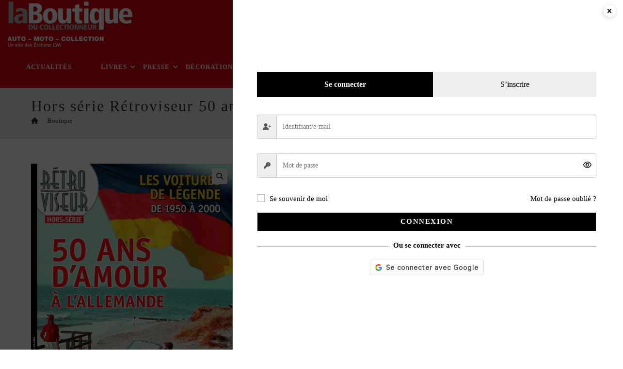

--- FILE ---
content_type: text/html; charset=UTF-8
request_url: https://www.la-boutique.com/produit/hs-20h-rv-50-ans-d-amour-a-l-allemande-07-22-html/
body_size: 46632
content:
<!DOCTYPE html>
<html class="html" lang="fr-FR">
<head>
	<meta charset="UTF-8">
	<link rel="profile" href="https://gmpg.org/xfn/11">

	<meta name='robots' content='index, follow, max-image-preview:large, max-snippet:-1, max-video-preview:-1' />
<meta name="viewport" content="width=device-width, initial-scale=1">
	<!-- This site is optimized with the Yoast SEO plugin v26.5 - https://yoast.com/wordpress/plugins/seo/ -->
	<title>Hors série Rétroviseur 50 ans d&#039;amour à l&#039;allemande - La Boutique du Collectionneur</title>
	<link rel="canonical" href="https://www.la-boutique.com/produit/hs-20h-rv-50-ans-d-amour-a-l-allemande-07-22-html/" />
	<meta property="og:locale" content="fr_FR" />
	<meta property="og:type" content="article" />
	<meta property="og:title" content="Hors série Rétroviseur 50 ans d&#039;amour à l&#039;allemande - La Boutique du Collectionneur" />
	<meta property="og:description" content="Après “50 ans d’amour à l’italienne” en 2019, puis à l’Anglaise et à l’Américaine les années suivantes, la rédaction de Rétroviseur a concocté un hors-série sur ses voitures allemandes préférées. Au programme de “50 ans d’amour à l’Allemande”, un voyage dans le temps de 1950 à 2000, avec des documents rares voire inédits. De Amphicar à Wiesmann en passant par des icones adulées (Mercedes 300 SL, Porsche 911, Volkswagen Coccinelle…), il y en aura pour tous les goûts. Vous allez être surpris !  Format : 132 pages" />
	<meta property="og:url" content="https://www.la-boutique.com/produit/hs-20h-rv-50-ans-d-amour-a-l-allemande-07-22-html/" />
	<meta property="og:site_name" content="La Boutique du Collectionneur" />
	<meta property="article:modified_time" content="2024-02-14T15:20:48+00:00" />
	<meta property="og:image" content="https://www.la-boutique.com/wp-content/uploads/2022/07/05274.jpg" />
	<meta property="og:image:width" content="614" />
	<meta property="og:image:height" content="842" />
	<meta property="og:image:type" content="image/jpeg" />
	<meta name="twitter:card" content="summary_large_image" />
	<meta name="twitter:label1" content="Durée de lecture estimée" />
	<meta name="twitter:data1" content="1 minute" />
	<script type="application/ld+json" class="yoast-schema-graph">{"@context":"https://schema.org","@graph":[{"@type":"WebPage","@id":"https://www.la-boutique.com/produit/hs-20h-rv-50-ans-d-amour-a-l-allemande-07-22-html/","url":"https://www.la-boutique.com/produit/hs-20h-rv-50-ans-d-amour-a-l-allemande-07-22-html/","name":"Hors série Rétroviseur 50 ans d'amour à l'allemande - La Boutique du Collectionneur","isPartOf":{"@id":"https://www.la-boutique.com/#website"},"primaryImageOfPage":{"@id":"https://www.la-boutique.com/produit/hs-20h-rv-50-ans-d-amour-a-l-allemande-07-22-html/#primaryimage"},"image":{"@id":"https://www.la-boutique.com/produit/hs-20h-rv-50-ans-d-amour-a-l-allemande-07-22-html/#primaryimage"},"thumbnailUrl":"https://www.la-boutique.com/wp-content/uploads/2022/07/05274.jpg","datePublished":"2022-07-05T00:00:00+00:00","dateModified":"2024-02-14T15:20:48+00:00","breadcrumb":{"@id":"https://www.la-boutique.com/produit/hs-20h-rv-50-ans-d-amour-a-l-allemande-07-22-html/#breadcrumb"},"inLanguage":"fr-FR","potentialAction":[{"@type":"ReadAction","target":["https://www.la-boutique.com/produit/hs-20h-rv-50-ans-d-amour-a-l-allemande-07-22-html/"]}]},{"@type":"ImageObject","inLanguage":"fr-FR","@id":"https://www.la-boutique.com/produit/hs-20h-rv-50-ans-d-amour-a-l-allemande-07-22-html/#primaryimage","url":"https://www.la-boutique.com/wp-content/uploads/2022/07/05274.jpg","contentUrl":"https://www.la-boutique.com/wp-content/uploads/2022/07/05274.jpg","width":614,"height":842},{"@type":"BreadcrumbList","@id":"https://www.la-boutique.com/produit/hs-20h-rv-50-ans-d-amour-a-l-allemande-07-22-html/#breadcrumb","itemListElement":[{"@type":"ListItem","position":1,"name":"","item":"https://www.la-boutique.com/"},{"@type":"ListItem","position":2,"name":"Boutique","item":"https://www.la-boutique.com/boutique/"},{"@type":"ListItem","position":3,"name":"Presse","item":"https://www.la-boutique.com/categorie-produit/presse/"},{"@type":"ListItem","position":4,"name":"Hors-séries","item":"https://www.la-boutique.com/categorie-produit/presse/hors-series/"},{"@type":"ListItem","position":5,"name":"Hors série Rétroviseur 50 ans d&#8217;amour à l&#8217;allemande"}]},{"@type":"WebSite","@id":"https://www.la-boutique.com/#website","url":"https://www.la-boutique.com/","name":"La Boutique du Collectionneur","description":"Livres - Objets décoratifs - Mode - Entretien - Magazines","publisher":{"@id":"https://www.la-boutique.com/#organization"},"potentialAction":[{"@type":"SearchAction","target":{"@type":"EntryPoint","urlTemplate":"https://www.la-boutique.com/?s={search_term_string}"},"query-input":{"@type":"PropertyValueSpecification","valueRequired":true,"valueName":"search_term_string"}}],"inLanguage":"fr-FR"},{"@type":"Organization","@id":"https://www.la-boutique.com/#organization","name":"La Boutique du Collectionneur","url":"https://www.la-boutique.com/","logo":{"@type":"ImageObject","inLanguage":"fr-FR","@id":"https://www.la-boutique.com/#/schema/logo/image/","url":"https://www.la-boutique.com/wp-content/uploads/2022/06/logo-la-boutique-du-collectionneur-baseline-gauche.png","contentUrl":"https://www.la-boutique.com/wp-content/uploads/2022/06/logo-la-boutique-du-collectionneur-baseline-gauche.png","width":440,"height":150,"caption":"La Boutique du Collectionneur"},"image":{"@id":"https://www.la-boutique.com/#/schema/logo/image/"}}]}</script>
	<!-- / Yoast SEO plugin. -->


<link rel='dns-prefetch' href='//accounts.google.com' />
<link rel='dns-prefetch' href='//www.googletagmanager.com' />
<link rel='dns-prefetch' href='//fonts.googleapis.com' />
<link rel="alternate" type="application/rss+xml" title="La Boutique du Collectionneur &raquo; Flux" href="https://www.la-boutique.com/feed/" />
<link rel="alternate" type="application/rss+xml" title="La Boutique du Collectionneur &raquo; Flux des commentaires" href="https://www.la-boutique.com/comments/feed/" />
<link rel="alternate" title="oEmbed (JSON)" type="application/json+oembed" href="https://www.la-boutique.com/wp-json/oembed/1.0/embed?url=https%3A%2F%2Fwww.la-boutique.com%2Fproduit%2Fhs-20h-rv-50-ans-d-amour-a-l-allemande-07-22-html%2F" />
<link rel="alternate" title="oEmbed (XML)" type="text/xml+oembed" href="https://www.la-boutique.com/wp-json/oembed/1.0/embed?url=https%3A%2F%2Fwww.la-boutique.com%2Fproduit%2Fhs-20h-rv-50-ans-d-amour-a-l-allemande-07-22-html%2F&#038;format=xml" />
<!-- www.la-boutique.com is managing ads with Advanced Ads 2.0.14 – https://wpadvancedads.com/ --><script id="bouti-ready">
			window.advanced_ads_ready=function(e,a){a=a||"complete";var d=function(e){return"interactive"===a?"loading"!==e:"complete"===e};d(document.readyState)?e():document.addEventListener("readystatechange",(function(a){d(a.target.readyState)&&e()}),{once:"interactive"===a})},window.advanced_ads_ready_queue=window.advanced_ads_ready_queue||[];		</script>
		<style id='wp-img-auto-sizes-contain-inline-css'>
img:is([sizes=auto i],[sizes^="auto," i]){contain-intrinsic-size:3000px 1500px}
/*# sourceURL=wp-img-auto-sizes-contain-inline-css */
</style>
<link rel='stylesheet' id='woo-conditional-shipping-blocks-style-css' href='https://www.la-boutique.com/wp-content/plugins/woo-conditional-shipping-pro/frontend/css/woo-conditional-shipping.css?ver=3.6.1.pro' media='all' />
<link rel='stylesheet' id='xoo-aff-style-css' href='https://www.la-boutique.com/wp-content/plugins/easy-login-woocommerce/xoo-form-fields-fw/assets/css/xoo-aff-style.css?ver=2.1.0' media='all' />
<style id='xoo-aff-style-inline-css'>

.xoo-aff-input-group .xoo-aff-input-icon{
	background-color:  #eee;
	color: #555;
	max-width: 40px;
	min-width: 40px;
	border-color: #cccccc;
	border-width: 1px;
	font-size: 14px;
}
.xoo-aff-group{
	margin-bottom: 30px;
}

.xoo-aff-group input[type="text"], .xoo-aff-group input[type="password"], .xoo-aff-group input[type="email"], .xoo-aff-group input[type="number"], .xoo-aff-group select, .xoo-aff-group select + .select2, .xoo-aff-group input[type="tel"], .xoo-aff-group input[type="file"]{
	background-color: #fff;
	color: #777;
	border-width: 1px;
	border-color: #cccccc;
	height: 50px;
}


.xoo-aff-group input[type="file"]{
	line-height: calc(50px - 13px);
}



.xoo-aff-group input[type="text"]::placeholder, .xoo-aff-group input[type="password"]::placeholder, .xoo-aff-group input[type="email"]::placeholder, .xoo-aff-group input[type="number"]::placeholder, .xoo-aff-group select::placeholder, .xoo-aff-group input[type="tel"]::placeholder, .xoo-aff-group .select2-selection__rendered, .xoo-aff-group .select2-container--default .select2-selection--single .select2-selection__rendered, .xoo-aff-group input[type="file"]::placeholder, .xoo-aff-group input::file-selector-button{
	color: #777;
}

.xoo-aff-group input[type="text"]:focus, .xoo-aff-group input[type="password"]:focus, .xoo-aff-group input[type="email"]:focus, .xoo-aff-group input[type="number"]:focus, .xoo-aff-group select:focus, .xoo-aff-group select + .select2:focus, .xoo-aff-group input[type="tel"]:focus, .xoo-aff-group input[type="file"]:focus{
	background-color: #ededed;
	color: #000;
}

[placeholder]:focus::-webkit-input-placeholder{
	color: #000!important;
}


.xoo-aff-input-icon + input[type="text"], .xoo-aff-input-icon + input[type="password"], .xoo-aff-input-icon + input[type="email"], .xoo-aff-input-icon + input[type="number"], .xoo-aff-input-icon + select, .xoo-aff-input-icon + select + .select2,  .xoo-aff-input-icon + input[type="tel"], .xoo-aff-input-icon + input[type="file"]{
	border-bottom-left-radius: 0;
	border-top-left-radius: 0;
}


/*# sourceURL=xoo-aff-style-inline-css */
</style>
<link rel='stylesheet' id='xoo-aff-font-awesome5-css' href='https://www.la-boutique.com/wp-content/plugins/easy-login-woocommerce/xoo-form-fields-fw/lib/fontawesome5/css/all.min.css?ver=d3de9f0e77642b06fefbb2c91a106521' media='all' />
<style id='wp-emoji-styles-inline-css'>

	img.wp-smiley, img.emoji {
		display: inline !important;
		border: none !important;
		box-shadow: none !important;
		height: 1em !important;
		width: 1em !important;
		margin: 0 0.07em !important;
		vertical-align: -0.1em !important;
		background: none !important;
		padding: 0 !important;
	}
/*# sourceURL=wp-emoji-styles-inline-css */
</style>
<style id='wp-block-library-inline-css'>
:root{--wp-block-synced-color:#7a00df;--wp-block-synced-color--rgb:122,0,223;--wp-bound-block-color:var(--wp-block-synced-color);--wp-editor-canvas-background:#ddd;--wp-admin-theme-color:#007cba;--wp-admin-theme-color--rgb:0,124,186;--wp-admin-theme-color-darker-10:#006ba1;--wp-admin-theme-color-darker-10--rgb:0,107,160.5;--wp-admin-theme-color-darker-20:#005a87;--wp-admin-theme-color-darker-20--rgb:0,90,135;--wp-admin-border-width-focus:2px}@media (min-resolution:192dpi){:root{--wp-admin-border-width-focus:1.5px}}.wp-element-button{cursor:pointer}:root .has-very-light-gray-background-color{background-color:#eee}:root .has-very-dark-gray-background-color{background-color:#313131}:root .has-very-light-gray-color{color:#eee}:root .has-very-dark-gray-color{color:#313131}:root .has-vivid-green-cyan-to-vivid-cyan-blue-gradient-background{background:linear-gradient(135deg,#00d084,#0693e3)}:root .has-purple-crush-gradient-background{background:linear-gradient(135deg,#34e2e4,#4721fb 50%,#ab1dfe)}:root .has-hazy-dawn-gradient-background{background:linear-gradient(135deg,#faaca8,#dad0ec)}:root .has-subdued-olive-gradient-background{background:linear-gradient(135deg,#fafae1,#67a671)}:root .has-atomic-cream-gradient-background{background:linear-gradient(135deg,#fdd79a,#004a59)}:root .has-nightshade-gradient-background{background:linear-gradient(135deg,#330968,#31cdcf)}:root .has-midnight-gradient-background{background:linear-gradient(135deg,#020381,#2874fc)}:root{--wp--preset--font-size--normal:16px;--wp--preset--font-size--huge:42px}.has-regular-font-size{font-size:1em}.has-larger-font-size{font-size:2.625em}.has-normal-font-size{font-size:var(--wp--preset--font-size--normal)}.has-huge-font-size{font-size:var(--wp--preset--font-size--huge)}.has-text-align-center{text-align:center}.has-text-align-left{text-align:left}.has-text-align-right{text-align:right}.has-fit-text{white-space:nowrap!important}#end-resizable-editor-section{display:none}.aligncenter{clear:both}.items-justified-left{justify-content:flex-start}.items-justified-center{justify-content:center}.items-justified-right{justify-content:flex-end}.items-justified-space-between{justify-content:space-between}.screen-reader-text{border:0;clip-path:inset(50%);height:1px;margin:-1px;overflow:hidden;padding:0;position:absolute;width:1px;word-wrap:normal!important}.screen-reader-text:focus{background-color:#ddd;clip-path:none;color:#444;display:block;font-size:1em;height:auto;left:5px;line-height:normal;padding:15px 23px 14px;text-decoration:none;top:5px;width:auto;z-index:100000}html :where(.has-border-color){border-style:solid}html :where([style*=border-top-color]){border-top-style:solid}html :where([style*=border-right-color]){border-right-style:solid}html :where([style*=border-bottom-color]){border-bottom-style:solid}html :where([style*=border-left-color]){border-left-style:solid}html :where([style*=border-width]){border-style:solid}html :where([style*=border-top-width]){border-top-style:solid}html :where([style*=border-right-width]){border-right-style:solid}html :where([style*=border-bottom-width]){border-bottom-style:solid}html :where([style*=border-left-width]){border-left-style:solid}html :where(img[class*=wp-image-]){height:auto;max-width:100%}:where(figure){margin:0 0 1em}html :where(.is-position-sticky){--wp-admin--admin-bar--position-offset:var(--wp-admin--admin-bar--height,0px)}@media screen and (max-width:600px){html :where(.is-position-sticky){--wp-admin--admin-bar--position-offset:0px}}

/*# sourceURL=wp-block-library-inline-css */
</style><link rel='stylesheet' id='wc-blocks-style-css' href='https://www.la-boutique.com/wp-content/plugins/woocommerce/assets/client/blocks/wc-blocks.css?ver=wc-10.4.0' media='all' />
<style id='global-styles-inline-css'>
:root{--wp--preset--aspect-ratio--square: 1;--wp--preset--aspect-ratio--4-3: 4/3;--wp--preset--aspect-ratio--3-4: 3/4;--wp--preset--aspect-ratio--3-2: 3/2;--wp--preset--aspect-ratio--2-3: 2/3;--wp--preset--aspect-ratio--16-9: 16/9;--wp--preset--aspect-ratio--9-16: 9/16;--wp--preset--color--black: #000000;--wp--preset--color--cyan-bluish-gray: #abb8c3;--wp--preset--color--white: #ffffff;--wp--preset--color--pale-pink: #f78da7;--wp--preset--color--vivid-red: #cf2e2e;--wp--preset--color--luminous-vivid-orange: #ff6900;--wp--preset--color--luminous-vivid-amber: #fcb900;--wp--preset--color--light-green-cyan: #7bdcb5;--wp--preset--color--vivid-green-cyan: #00d084;--wp--preset--color--pale-cyan-blue: #8ed1fc;--wp--preset--color--vivid-cyan-blue: #0693e3;--wp--preset--color--vivid-purple: #9b51e0;--wp--preset--gradient--vivid-cyan-blue-to-vivid-purple: linear-gradient(135deg,rgb(6,147,227) 0%,rgb(155,81,224) 100%);--wp--preset--gradient--light-green-cyan-to-vivid-green-cyan: linear-gradient(135deg,rgb(122,220,180) 0%,rgb(0,208,130) 100%);--wp--preset--gradient--luminous-vivid-amber-to-luminous-vivid-orange: linear-gradient(135deg,rgb(252,185,0) 0%,rgb(255,105,0) 100%);--wp--preset--gradient--luminous-vivid-orange-to-vivid-red: linear-gradient(135deg,rgb(255,105,0) 0%,rgb(207,46,46) 100%);--wp--preset--gradient--very-light-gray-to-cyan-bluish-gray: linear-gradient(135deg,rgb(238,238,238) 0%,rgb(169,184,195) 100%);--wp--preset--gradient--cool-to-warm-spectrum: linear-gradient(135deg,rgb(74,234,220) 0%,rgb(151,120,209) 20%,rgb(207,42,186) 40%,rgb(238,44,130) 60%,rgb(251,105,98) 80%,rgb(254,248,76) 100%);--wp--preset--gradient--blush-light-purple: linear-gradient(135deg,rgb(255,206,236) 0%,rgb(152,150,240) 100%);--wp--preset--gradient--blush-bordeaux: linear-gradient(135deg,rgb(254,205,165) 0%,rgb(254,45,45) 50%,rgb(107,0,62) 100%);--wp--preset--gradient--luminous-dusk: linear-gradient(135deg,rgb(255,203,112) 0%,rgb(199,81,192) 50%,rgb(65,88,208) 100%);--wp--preset--gradient--pale-ocean: linear-gradient(135deg,rgb(255,245,203) 0%,rgb(182,227,212) 50%,rgb(51,167,181) 100%);--wp--preset--gradient--electric-grass: linear-gradient(135deg,rgb(202,248,128) 0%,rgb(113,206,126) 100%);--wp--preset--gradient--midnight: linear-gradient(135deg,rgb(2,3,129) 0%,rgb(40,116,252) 100%);--wp--preset--font-size--small: 13px;--wp--preset--font-size--medium: 20px;--wp--preset--font-size--large: 36px;--wp--preset--font-size--x-large: 42px;--wp--preset--spacing--20: 0.44rem;--wp--preset--spacing--30: 0.67rem;--wp--preset--spacing--40: 1rem;--wp--preset--spacing--50: 1.5rem;--wp--preset--spacing--60: 2.25rem;--wp--preset--spacing--70: 3.38rem;--wp--preset--spacing--80: 5.06rem;--wp--preset--shadow--natural: 6px 6px 9px rgba(0, 0, 0, 0.2);--wp--preset--shadow--deep: 12px 12px 50px rgba(0, 0, 0, 0.4);--wp--preset--shadow--sharp: 6px 6px 0px rgba(0, 0, 0, 0.2);--wp--preset--shadow--outlined: 6px 6px 0px -3px rgb(255, 255, 255), 6px 6px rgb(0, 0, 0);--wp--preset--shadow--crisp: 6px 6px 0px rgb(0, 0, 0);}:where(.is-layout-flex){gap: 0.5em;}:where(.is-layout-grid){gap: 0.5em;}body .is-layout-flex{display: flex;}.is-layout-flex{flex-wrap: wrap;align-items: center;}.is-layout-flex > :is(*, div){margin: 0;}body .is-layout-grid{display: grid;}.is-layout-grid > :is(*, div){margin: 0;}:where(.wp-block-columns.is-layout-flex){gap: 2em;}:where(.wp-block-columns.is-layout-grid){gap: 2em;}:where(.wp-block-post-template.is-layout-flex){gap: 1.25em;}:where(.wp-block-post-template.is-layout-grid){gap: 1.25em;}.has-black-color{color: var(--wp--preset--color--black) !important;}.has-cyan-bluish-gray-color{color: var(--wp--preset--color--cyan-bluish-gray) !important;}.has-white-color{color: var(--wp--preset--color--white) !important;}.has-pale-pink-color{color: var(--wp--preset--color--pale-pink) !important;}.has-vivid-red-color{color: var(--wp--preset--color--vivid-red) !important;}.has-luminous-vivid-orange-color{color: var(--wp--preset--color--luminous-vivid-orange) !important;}.has-luminous-vivid-amber-color{color: var(--wp--preset--color--luminous-vivid-amber) !important;}.has-light-green-cyan-color{color: var(--wp--preset--color--light-green-cyan) !important;}.has-vivid-green-cyan-color{color: var(--wp--preset--color--vivid-green-cyan) !important;}.has-pale-cyan-blue-color{color: var(--wp--preset--color--pale-cyan-blue) !important;}.has-vivid-cyan-blue-color{color: var(--wp--preset--color--vivid-cyan-blue) !important;}.has-vivid-purple-color{color: var(--wp--preset--color--vivid-purple) !important;}.has-black-background-color{background-color: var(--wp--preset--color--black) !important;}.has-cyan-bluish-gray-background-color{background-color: var(--wp--preset--color--cyan-bluish-gray) !important;}.has-white-background-color{background-color: var(--wp--preset--color--white) !important;}.has-pale-pink-background-color{background-color: var(--wp--preset--color--pale-pink) !important;}.has-vivid-red-background-color{background-color: var(--wp--preset--color--vivid-red) !important;}.has-luminous-vivid-orange-background-color{background-color: var(--wp--preset--color--luminous-vivid-orange) !important;}.has-luminous-vivid-amber-background-color{background-color: var(--wp--preset--color--luminous-vivid-amber) !important;}.has-light-green-cyan-background-color{background-color: var(--wp--preset--color--light-green-cyan) !important;}.has-vivid-green-cyan-background-color{background-color: var(--wp--preset--color--vivid-green-cyan) !important;}.has-pale-cyan-blue-background-color{background-color: var(--wp--preset--color--pale-cyan-blue) !important;}.has-vivid-cyan-blue-background-color{background-color: var(--wp--preset--color--vivid-cyan-blue) !important;}.has-vivid-purple-background-color{background-color: var(--wp--preset--color--vivid-purple) !important;}.has-black-border-color{border-color: var(--wp--preset--color--black) !important;}.has-cyan-bluish-gray-border-color{border-color: var(--wp--preset--color--cyan-bluish-gray) !important;}.has-white-border-color{border-color: var(--wp--preset--color--white) !important;}.has-pale-pink-border-color{border-color: var(--wp--preset--color--pale-pink) !important;}.has-vivid-red-border-color{border-color: var(--wp--preset--color--vivid-red) !important;}.has-luminous-vivid-orange-border-color{border-color: var(--wp--preset--color--luminous-vivid-orange) !important;}.has-luminous-vivid-amber-border-color{border-color: var(--wp--preset--color--luminous-vivid-amber) !important;}.has-light-green-cyan-border-color{border-color: var(--wp--preset--color--light-green-cyan) !important;}.has-vivid-green-cyan-border-color{border-color: var(--wp--preset--color--vivid-green-cyan) !important;}.has-pale-cyan-blue-border-color{border-color: var(--wp--preset--color--pale-cyan-blue) !important;}.has-vivid-cyan-blue-border-color{border-color: var(--wp--preset--color--vivid-cyan-blue) !important;}.has-vivid-purple-border-color{border-color: var(--wp--preset--color--vivid-purple) !important;}.has-vivid-cyan-blue-to-vivid-purple-gradient-background{background: var(--wp--preset--gradient--vivid-cyan-blue-to-vivid-purple) !important;}.has-light-green-cyan-to-vivid-green-cyan-gradient-background{background: var(--wp--preset--gradient--light-green-cyan-to-vivid-green-cyan) !important;}.has-luminous-vivid-amber-to-luminous-vivid-orange-gradient-background{background: var(--wp--preset--gradient--luminous-vivid-amber-to-luminous-vivid-orange) !important;}.has-luminous-vivid-orange-to-vivid-red-gradient-background{background: var(--wp--preset--gradient--luminous-vivid-orange-to-vivid-red) !important;}.has-very-light-gray-to-cyan-bluish-gray-gradient-background{background: var(--wp--preset--gradient--very-light-gray-to-cyan-bluish-gray) !important;}.has-cool-to-warm-spectrum-gradient-background{background: var(--wp--preset--gradient--cool-to-warm-spectrum) !important;}.has-blush-light-purple-gradient-background{background: var(--wp--preset--gradient--blush-light-purple) !important;}.has-blush-bordeaux-gradient-background{background: var(--wp--preset--gradient--blush-bordeaux) !important;}.has-luminous-dusk-gradient-background{background: var(--wp--preset--gradient--luminous-dusk) !important;}.has-pale-ocean-gradient-background{background: var(--wp--preset--gradient--pale-ocean) !important;}.has-electric-grass-gradient-background{background: var(--wp--preset--gradient--electric-grass) !important;}.has-midnight-gradient-background{background: var(--wp--preset--gradient--midnight) !important;}.has-small-font-size{font-size: var(--wp--preset--font-size--small) !important;}.has-medium-font-size{font-size: var(--wp--preset--font-size--medium) !important;}.has-large-font-size{font-size: var(--wp--preset--font-size--large) !important;}.has-x-large-font-size{font-size: var(--wp--preset--font-size--x-large) !important;}
/*# sourceURL=global-styles-inline-css */
</style>

<style id='classic-theme-styles-inline-css'>
/*! This file is auto-generated */
.wp-block-button__link{color:#fff;background-color:#32373c;border-radius:9999px;box-shadow:none;text-decoration:none;padding:calc(.667em + 2px) calc(1.333em + 2px);font-size:1.125em}.wp-block-file__button{background:#32373c;color:#fff;text-decoration:none}
/*# sourceURL=/wp-includes/css/classic-themes.min.css */
</style>
<link rel='stylesheet' id='contact-form-7-css' href='https://www.la-boutique.com/wp-content/plugins/contact-form-7/includes/css/styles.css?ver=6.1.4' media='all' />
<link rel='stylesheet' id='wpsm_ac-font-awesome-front-css' href='https://www.la-boutique.com/wp-content/plugins/responsive-accordion-and-collapse/css/font-awesome/css/font-awesome.min.css?ver=d3de9f0e77642b06fefbb2c91a106521' media='all' />
<link rel='stylesheet' id='wpsm_ac_bootstrap-front-css' href='https://www.la-boutique.com/wp-content/plugins/responsive-accordion-and-collapse/css/bootstrap-front.css?ver=d3de9f0e77642b06fefbb2c91a106521' media='all' />
<link rel='stylesheet' id='widgetopts-styles-css' href='https://www.la-boutique.com/wp-content/plugins/widget-options/assets/css/widget-options.css?ver=4.1.3' media='all' />
<link rel='stylesheet' id='photoswipe-css' href='https://www.la-boutique.com/wp-content/plugins/woocommerce/assets/css/photoswipe/photoswipe.min.css?ver=10.4.0' media='all' />
<link rel='stylesheet' id='photoswipe-default-skin-css' href='https://www.la-boutique.com/wp-content/plugins/woocommerce/assets/css/photoswipe/default-skin/default-skin.min.css?ver=10.4.0' media='all' />
<style id='woocommerce-inline-inline-css'>
.woocommerce form .form-row .required { visibility: visible; }
/*# sourceURL=woocommerce-inline-inline-css */
</style>
<link rel='stylesheet' id='xoo-el-style-css' href='https://www.la-boutique.com/wp-content/plugins/easy-login-woocommerce/assets/css/xoo-el-style.css?ver=3.0.3' media='all' />
<style id='xoo-el-style-inline-css'>

	.xoo-el-form-container button.btn.button.xoo-el-action-btn{
		background-color: #000000;
		color: #ffffff;
		font-weight: 600;
		font-size: 15px;
		height: 40px;
	}

.xoo-el-container:not(.xoo-el-style-slider) .xoo-el-inmodal{
	max-width: 800px;
	max-height: 650px;
}

.xoo-el-style-slider .xoo-el-modal{
	transform: translateX(800px);
	max-width: 800px;
}

	.xoo-el-sidebar{
		background-image: url(https://www.la-boutique.com/wp-content/plugins/easy-login-woocommerce/assets/images/popup-sidebar.jpg);
		min-width: 40%;
	}

.xoo-el-main, .xoo-el-main a , .xoo-el-main label{
	color: #000000;
}
.xoo-el-srcont{
	background-color: #ffffff;
}
.xoo-el-form-container ul.xoo-el-tabs li.xoo-el-active {
	background-color: #000000;
	color: #ffffff;
}
.xoo-el-form-container ul.xoo-el-tabs li{
	background-color: #eeeeee;
	color: #000000;
	font-size: 16px;
	padding: 12px 20px;
}
.xoo-el-main{
	padding: 40px 30px;
}

.xoo-el-form-container button.xoo-el-action-btn:not(.button){
    font-weight: 600;
    font-size: 15px;
}



	.xoo-el-modal:before {
		vertical-align: middle;
	}

	.xoo-el-style-slider .xoo-el-srcont {
		justify-content: center;
	}

	.xoo-el-style-slider .xoo-el-main{
		padding-top: 10px;
		padding-bottom: 10px; 
	}





.xoo-el-popup-active .xoo-el-opac{
    opacity: 0.7;
    background-color: #000000;
}





/*# sourceURL=xoo-el-style-inline-css */
</style>
<link rel='stylesheet' id='xoo-el-fonts-css' href='https://www.la-boutique.com/wp-content/plugins/easy-login-woocommerce/assets/css/xoo-el-fonts.css?ver=3.0.3' media='all' />
<link rel='stylesheet' id='cmplz-general-css' href='https://www.la-boutique.com/wp-content/plugins/complianz-gdpr/assets/css/cookieblocker.min.css?ver=1765183279' media='all' />
<link rel='stylesheet' id='woo_conditional_shipping_css-css' href='https://www.la-boutique.com/wp-content/plugins/woo-conditional-shipping-pro/includes/frontend/../../frontend/css/woo-conditional-shipping.css?ver=3.6.1.pro' media='all' />
<link rel='stylesheet' id='gateway-css' href='https://www.la-boutique.com/wp-content/plugins/woocommerce-paypal-payments/modules/ppcp-button/assets/css/gateway.css?ver=3.3.1' media='all' />
<link rel='stylesheet' id='dgwt-wcas-style-css' href='https://www.la-boutique.com/wp-content/plugins/ajax-search-for-woocommerce/assets/css/style.min.css?ver=1.32.0' media='all' />
<link rel='stylesheet' id='xoo-sl-style-css' href='https://www.la-boutique.com/wp-content/plugins/social-login-woocommerce/assets/css/xoo-sl-style.css?ver=1.4.2' media='all' />
<style id='xoo-sl-style-inline-css'>

.xoo-sl-btn-x a, .xoo-sl-btn-x a:hover{
	background-color: #000000;
	color: #fff;
}

.xoo-sl-display-text .xoo-sl-icon svg{
	fill: #fff;
}

.xoo-sl-display-text .xoo-sl-btn-x a {
	padding: 3px 20px}


.xoo-sl-display-text .xoo-sl-btn-x, .xoo-sl-display-text .xoo-sl-apple-login-btn{
	height: 31px;
	max-width: 200px;
	width: 100%;
}

.xoo-sl-display-text .xoo-sl-btn-x a, .xoo-sl-display-text .xoo-sl-apple-login-btn{
	border-radius: 4px;
}

span.xoo-sl-icon svg, .xoo-sl-display-icon .xoo-sl-apple-login-btn{
    width: 30px;
    height: 30px;
}
/*# sourceURL=xoo-sl-style-inline-css */
</style>
<link rel='stylesheet' id='oceanwp-style-css' href='https://www.la-boutique.com/wp-content/themes/oceanwp/assets/css/style.min.css?ver=1.0.0' media='all' />
<link rel='stylesheet' id='child-style-css' href='https://www.la-boutique.com/wp-content/themes/OceanWP_child/style.css?ver=d3de9f0e77642b06fefbb2c91a106521' media='all' />
<link rel='stylesheet' id='dashicons-css' href='https://www.la-boutique.com/wp-includes/css/dashicons.min.css?ver=d3de9f0e77642b06fefbb2c91a106521' media='all' />
<link rel='stylesheet' id='oceanwp-woo-mini-cart-css' href='https://www.la-boutique.com/wp-content/themes/oceanwp/assets/css/woo/woo-mini-cart.min.css?ver=d3de9f0e77642b06fefbb2c91a106521' media='all' />
<link rel='stylesheet' id='font-awesome-css' href='https://www.la-boutique.com/wp-content/themes/oceanwp/assets/fonts/fontawesome/css/all.min.css?ver=6.7.2' media='all' />
<link rel='stylesheet' id='simple-line-icons-css' href='https://www.la-boutique.com/wp-content/themes/oceanwp/assets/css/third/simple-line-icons.min.css?ver=2.4.0' media='all' />
<link data-service="google-fonts" data-category="marketing" rel='stylesheet' id='oceanwp-google-font-montserrat-css' data-href='//fonts.googleapis.com/css?family=Montserrat%3A100%2C200%2C300%2C400%2C500%2C600%2C700%2C800%2C900%2C100i%2C200i%2C300i%2C400i%2C500i%2C600i%2C700i%2C800i%2C900i&#038;subset=latin&#038;display=swap&#038;ver=6.9' media='all' />
<link rel='stylesheet' id='flexible-shipping-free-shipping-css' href='https://www.la-boutique.com/wp-content/plugins/flexible-shipping/assets/dist/css/free-shipping.css?ver=6.4.5.2' media='all' />
<link rel='stylesheet' id='heateor_sss_frontend_css-css' href='https://www.la-boutique.com/wp-content/plugins/sassy-social-share/public/css/sassy-social-share-public.css?ver=3.3.79' media='all' />
<style id='heateor_sss_frontend_css-inline-css'>
.heateor_sss_button_instagram span.heateor_sss_svg,a.heateor_sss_instagram span.heateor_sss_svg{background:radial-gradient(circle at 30% 107%,#fdf497 0,#fdf497 5%,#fd5949 45%,#d6249f 60%,#285aeb 90%)}.heateor_sss_horizontal_sharing .heateor_sss_svg,.heateor_sss_standard_follow_icons_container .heateor_sss_svg{color:#fff;border-width:0px;border-style:solid;border-color:transparent}.heateor_sss_horizontal_sharing .heateorSssTCBackground{color:#666}.heateor_sss_horizontal_sharing span.heateor_sss_svg:hover,.heateor_sss_standard_follow_icons_container span.heateor_sss_svg:hover{border-color:transparent;}.heateor_sss_vertical_sharing span.heateor_sss_svg,.heateor_sss_floating_follow_icons_container span.heateor_sss_svg{color:#fff;border-width:0px;border-style:solid;border-color:transparent;}.heateor_sss_vertical_sharing .heateorSssTCBackground{color:#666;}.heateor_sss_vertical_sharing span.heateor_sss_svg:hover,.heateor_sss_floating_follow_icons_container span.heateor_sss_svg:hover{border-color:transparent;}@media screen and (max-width:783px) {.heateor_sss_vertical_sharing{display:none!important}}div.heateor_sss_sharing_title{text-align:center}div.heateor_sss_sharing_ul{width:100%;text-align:center;}div.heateor_sss_horizontal_sharing div.heateor_sss_sharing_ul a{float:none!important;display:inline-block;}
/*# sourceURL=heateor_sss_frontend_css-inline-css */
</style>
<link rel='stylesheet' id='oceanwp-woocommerce-css' href='https://www.la-boutique.com/wp-content/themes/oceanwp/assets/css/woo/woocommerce.min.css?ver=d3de9f0e77642b06fefbb2c91a106521' media='all' />
<link rel='stylesheet' id='oceanwp-woo-star-font-css' href='https://www.la-boutique.com/wp-content/themes/oceanwp/assets/css/woo/woo-star-font.min.css?ver=d3de9f0e77642b06fefbb2c91a106521' media='all' />
<link rel='stylesheet' id='oceanwp-woo-quick-view-css' href='https://www.la-boutique.com/wp-content/themes/oceanwp/assets/css/woo/woo-quick-view.min.css?ver=d3de9f0e77642b06fefbb2c91a106521' media='all' />
<link rel='stylesheet' id='oceanwp-woo-floating-bar-css' href='https://www.la-boutique.com/wp-content/themes/oceanwp/assets/css/woo/woo-floating-bar.min.css?ver=d3de9f0e77642b06fefbb2c91a106521' media='all' />
<link rel='stylesheet' id='woo_discount_pro_style-css' href='https://www.la-boutique.com/wp-content/plugins/woo-discount-rules-pro/Assets/Css/awdr_style.css?ver=2.6.13' media='all' />
<link rel='stylesheet' id='oe-widgets-style-css' href='https://www.la-boutique.com/wp-content/plugins/ocean-extra/assets/css/widgets.css?ver=d3de9f0e77642b06fefbb2c91a106521' media='all' />
<script type="text/template" id="tmpl-variation-template">
	<div class="woocommerce-variation-description">{{{ data.variation.variation_description }}}</div>
	<div class="woocommerce-variation-price">{{{ data.variation.price_html }}}</div>
	<div class="woocommerce-variation-availability">{{{ data.variation.availability_html }}}</div>
</script>
<script type="text/template" id="tmpl-unavailable-variation-template">
	<p role="alert">Désolé, ce produit n&rsquo;est pas disponible. Veuillez choisir une combinaison différente.</p>
</script>
<script src="https://www.la-boutique.com/wp-includes/js/jquery/jquery.min.js?ver=3.7.1" id="jquery-core-js"></script>
<script src="https://www.la-boutique.com/wp-includes/js/jquery/jquery-migrate.min.js?ver=3.4.1" id="jquery-migrate-js"></script>
<script id="jquery-js-after">
if (typeof (window.wpfReadyList) == "undefined") {
			var v = jQuery.fn.jquery;
			if (v && parseInt(v) >= 3 && window.self === window.top) {
				var readyList=[];
				window.originalReadyMethod = jQuery.fn.ready;
				jQuery.fn.ready = function(){
					if(arguments.length && arguments.length > 0 && typeof arguments[0] === "function") {
						readyList.push({"c": this, "a": arguments});
					}
					return window.originalReadyMethod.apply( this, arguments );
				};
				window.wpfReadyList = readyList;
			}}
//# sourceURL=jquery-js-after
</script>
<script id="xoo-aff-js-js-extra">
var xoo_aff_localize = {"adminurl":"https://www.la-boutique.com/wp-admin/admin-ajax.php","password_strength":{"min_password_strength":3,"i18n_password_error":"Veuillez saisir un mot de passe plus complexe.","i18n_password_hint":"Conseil\u00a0: Le mot de passe devrait contenir au moins douze caract\u00e8res. Pour le rendre plus s\u00fbr, utilisez des lettres en majuscules et minuscules, des nombres, et des symboles tels que ! &quot; ? $ % ^ &amp; )."}};
//# sourceURL=xoo-aff-js-js-extra
</script>
<script src="https://www.la-boutique.com/wp-content/plugins/easy-login-woocommerce/xoo-form-fields-fw/assets/js/xoo-aff-js.js?ver=2.1.0" id="xoo-aff-js-js" defer data-wp-strategy="defer"></script>
<script src="https://www.la-boutique.com/wp-content/plugins/woocommerce/assets/js/jquery-blockui/jquery.blockUI.min.js?ver=2.7.0-wc.10.4.0" id="wc-jquery-blockui-js" data-wp-strategy="defer"></script>
<script id="wc-add-to-cart-js-extra">
var wc_add_to_cart_params = {"ajax_url":"/wp-admin/admin-ajax.php","wc_ajax_url":"/?wc-ajax=%%endpoint%%","i18n_view_cart":"Voir le panier","cart_url":"https://www.la-boutique.com/cart/","is_cart":"","cart_redirect_after_add":"yes"};
//# sourceURL=wc-add-to-cart-js-extra
</script>
<script src="https://www.la-boutique.com/wp-content/plugins/woocommerce/assets/js/frontend/add-to-cart.min.js?ver=10.4.0" id="wc-add-to-cart-js" defer data-wp-strategy="defer"></script>
<script src="https://www.la-boutique.com/wp-content/plugins/woocommerce/assets/js/zoom/jquery.zoom.min.js?ver=1.7.21-wc.10.4.0" id="wc-zoom-js" defer data-wp-strategy="defer"></script>
<script src="https://www.la-boutique.com/wp-content/plugins/woocommerce/assets/js/flexslider/jquery.flexslider.min.js?ver=2.7.2-wc.10.4.0" id="wc-flexslider-js" defer data-wp-strategy="defer"></script>
<script src="https://www.la-boutique.com/wp-content/plugins/woocommerce/assets/js/photoswipe/photoswipe.min.js?ver=4.1.1-wc.10.4.0" id="wc-photoswipe-js" defer data-wp-strategy="defer"></script>
<script src="https://www.la-boutique.com/wp-content/plugins/woocommerce/assets/js/photoswipe/photoswipe-ui-default.min.js?ver=4.1.1-wc.10.4.0" id="wc-photoswipe-ui-default-js" defer data-wp-strategy="defer"></script>
<script id="wc-single-product-js-extra">
var wc_single_product_params = {"i18n_required_rating_text":"Veuillez s\u00e9lectionner une note","i18n_rating_options":["1\u00a0\u00e9toile sur 5","2\u00a0\u00e9toiles sur 5","3\u00a0\u00e9toiles sur 5","4\u00a0\u00e9toiles sur 5","5\u00a0\u00e9toiles sur 5"],"i18n_product_gallery_trigger_text":"Voir la galerie d\u2019images en plein \u00e9cran","review_rating_required":"yes","flexslider":{"rtl":false,"animation":"slide","smoothHeight":true,"directionNav":false,"controlNav":"thumbnails","slideshow":false,"animationSpeed":500,"animationLoop":false,"allowOneSlide":false},"zoom_enabled":"1","zoom_options":[],"photoswipe_enabled":"1","photoswipe_options":{"shareEl":false,"closeOnScroll":false,"history":false,"hideAnimationDuration":0,"showAnimationDuration":0},"flexslider_enabled":"1"};
//# sourceURL=wc-single-product-js-extra
</script>
<script src="https://www.la-boutique.com/wp-content/plugins/woocommerce/assets/js/frontend/single-product.min.js?ver=10.4.0" id="wc-single-product-js" defer data-wp-strategy="defer"></script>
<script src="https://www.la-boutique.com/wp-content/plugins/woocommerce/assets/js/js-cookie/js.cookie.min.js?ver=2.1.4-wc.10.4.0" id="wc-js-cookie-js" data-wp-strategy="defer"></script>
<script id="woo-conditional-shipping-js-js-extra">
var conditional_shipping_settings = {"trigger_fields":[]};
//# sourceURL=woo-conditional-shipping-js-js-extra
</script>
<script src="https://www.la-boutique.com/wp-content/plugins/woo-conditional-shipping-pro/includes/frontend/../../frontend/js/woo-conditional-shipping.js?ver=3.6.1.pro" id="woo-conditional-shipping-js-js"></script>
<script src="https://accounts.google.com/gsi/client?ver=d3de9f0e77642b06fefbb2c91a106521" id="xoo-sl-google-sdk-js"></script>

<!-- Extrait de code de la balise Google (gtag.js) ajouté par Site Kit -->
<!-- Extrait Google Analytics ajouté par Site Kit -->
<script src="https://www.googletagmanager.com/gtag/js?id=GT-NCG447C9" id="google_gtagjs-js" async></script>
<script id="google_gtagjs-js-after">
window.dataLayer = window.dataLayer || [];function gtag(){dataLayer.push(arguments);}
gtag("set","linker",{"domains":["www.la-boutique.com"]});
gtag("js", new Date());
gtag("set", "developer_id.dZTNiMT", true);
gtag("config", "GT-NCG447C9");
 window._googlesitekit = window._googlesitekit || {}; window._googlesitekit.throttledEvents = []; window._googlesitekit.gtagEvent = (name, data) => { var key = JSON.stringify( { name, data } ); if ( !! window._googlesitekit.throttledEvents[ key ] ) { return; } window._googlesitekit.throttledEvents[ key ] = true; setTimeout( () => { delete window._googlesitekit.throttledEvents[ key ]; }, 5 ); gtag( "event", name, { ...data, event_source: "site-kit" } ); }; 
//# sourceURL=google_gtagjs-js-after
</script>
<script src="https://www.la-boutique.com/wp-includes/js/underscore.min.js?ver=1.13.7" id="underscore-js"></script>
<script id="wp-util-js-extra">
var _wpUtilSettings = {"ajax":{"url":"/wp-admin/admin-ajax.php"}};
//# sourceURL=wp-util-js-extra
</script>
<script src="https://www.la-boutique.com/wp-includes/js/wp-util.min.js?ver=d3de9f0e77642b06fefbb2c91a106521" id="wp-util-js"></script>
<script id="wc-add-to-cart-variation-js-extra">
var wc_add_to_cart_variation_params = {"wc_ajax_url":"/?wc-ajax=%%endpoint%%","i18n_no_matching_variations_text":"D\u00e9sol\u00e9, aucun produit ne r\u00e9pond \u00e0 vos crit\u00e8res. Veuillez choisir une combinaison diff\u00e9rente.","i18n_make_a_selection_text":"Veuillez s\u00e9lectionner des options du produit avant de l\u2019ajouter \u00e0 votre panier.","i18n_unavailable_text":"D\u00e9sol\u00e9, ce produit n\u2019est pas disponible. Veuillez choisir une combinaison diff\u00e9rente.","i18n_reset_alert_text":"Votre s\u00e9lection a \u00e9t\u00e9 r\u00e9initialis\u00e9e. Veuillez s\u00e9lectionner des options du produit avant de l\u2019ajouter \u00e0 votre panier."};
//# sourceURL=wc-add-to-cart-variation-js-extra
</script>
<script src="https://www.la-boutique.com/wp-content/plugins/woocommerce/assets/js/frontend/add-to-cart-variation.min.js?ver=10.4.0" id="wc-add-to-cart-variation-js" defer data-wp-strategy="defer"></script>
<script id="wc-cart-fragments-js-extra">
var wc_cart_fragments_params = {"ajax_url":"/wp-admin/admin-ajax.php","wc_ajax_url":"/?wc-ajax=%%endpoint%%","cart_hash_key":"wc_cart_hash_505a1085359eebeb199fbf6438a04bea","fragment_name":"wc_fragments_505a1085359eebeb199fbf6438a04bea","request_timeout":"5000"};
//# sourceURL=wc-cart-fragments-js-extra
</script>
<script src="https://www.la-boutique.com/wp-content/plugins/woocommerce/assets/js/frontend/cart-fragments.min.js?ver=10.4.0" id="wc-cart-fragments-js" defer data-wp-strategy="defer"></script>
<link rel="https://api.w.org/" href="https://www.la-boutique.com/wp-json/" /><link rel="alternate" title="JSON" type="application/json" href="https://www.la-boutique.com/wp-json/wp/v2/product/12947" /><link rel="EditURI" type="application/rsd+xml" title="RSD" href="https://www.la-boutique.com/xmlrpc.php?rsd" />
<meta name="generator" content="Site Kit by Google 1.167.0" /><link rel="stylesheet" type="text/css" href="https://cdnjs.cloudflare.com/ajax/libs/foundicons/3.0.0/foundation-icons.css" media="all">
<base target="_top">			<style>.cmplz-hidden {
					display: none !important;
				}</style><!-- Analytics by WP Statistics - https://wp-statistics.com -->
		<style>
			.dgwt-wcas-ico-magnifier,.dgwt-wcas-ico-magnifier-handler{max-width:20px}.dgwt-wcas-search-wrapp{max-width:600px}		</style>
			<noscript><style>.woocommerce-product-gallery{ opacity: 1 !important; }</style></noscript>
			<style id="wp-custom-css">
			/* bouton colissimo relais pickup */#lpc_pick_up_web_service_show_map,#lpc_layer_button_search_desktop,.lpc_relay_choose,#lpc_pick_up_widget_show_map{color:white}/* accordéon */.sousl{text-decoration:underline}/* panier */.wc-empty-cart{display:none}/* Général */.nowrap{white-space:nowrap}ul.sub-menu li.menu-item a.menu-link span{text-transform:initial}ul.puces li{list-style-type:square;margin-left:20%}/* Menu */ul#menu-categories >li.hors-menu a{font-weight:400;text-transform:none}#menu-item-24502{padding-right:50px}/* Lateral Widget */.widget-title::before{color:#c6c6c6;padding-right:5px;font-family:'Font Awesome 5 Free'}h4.widget-title{padding-left:0}.widget_layered_nav h4.widget-title::before,.widget_product_categories h4.widget-title::before{content:'\f0b0'}.widget_product_search h4.widget-title::before{content:'\f002'}/* Footer widgets */.footer-reassurance-icon{font-size:38px;color:#fff;margin-bottom:4px}.footer-widget{text-align:center;color:#ffffff}.footer-widget h2,.footer-widget h3{color:#ffffff;font-weight:bold}.footer-widget a{text-decoration:underline}.footer-widget ul{text-align:left}.footer-widget ul li ul li{margin-left:8%}.footer-strong{color:orange}/* oeil mdp compte woocommerce */.woocommerce form .password-input,.woocommerce-page form .password-input{display:flex;flex-direction:column;justify-content:center;position:relative}.woocommerce form .password-input input[type=password],.woocommerce-page form .password-input input[type=password]{padding-right:2.5rem}.woocommerce form .show-password-input,.woocommerce-page form .show-password-input{position:absolute;right:.7em;top:.7em;cursor:pointer}.woocommerce form .show-password-input::after,.woocommerce-page form .show-password-input::after{font-family:dashicons;speak:never;font-weight:400;font-variant:normal;text-transform:none;line-height:1;-webkit-font-smoothing:antialiased;margin-left:.618em;content:"\f177";text-decoration:none}/* Produits*//*.product-type-variable p.price{display:none}*/.home .single-page-article .wc-block-grid__product{margin-top:auto}.home .wc-block-grid__product-price{background-color:#ffffff}.home .woocommerce-variation-price{font-size:2em;line-height:2;margin-left:1em}.home .woocommerce-products-header h1{padding:5px}.home h1{border-bottom:1px solid #ddd;background:none !important;font-size:2.5em}/* Passage de commande */.woocommerce .woocommerce-checkout p.form-row label.radio{margin:0 15px 0 5px}.label-block label:first-child{display:block !important}.msg_remerciement{margin-bottom:-40px;text-align:center}.woocommerce table.shop_table td{text-transform:initial}/*Texte inutile coupon */form.woocommerce-form-coupon p:first-child{display:none}ul.liste-avantages{min-height:160px;margin:0 9% 2em 9%}/* filtres */button.woocommerce-widget-layered-nav-dropdown__submit{margin-top:5px}/* Produits */.woocommerce-product-details__short-description p:first-child{padding-top:10px}.woocommerce-product-details__short-description p:first-child::before{font-family:"Georgia";content:'\201C';font-size:95px;color:#c1b696;margin-right:8px;line-height:30%;vertical-align:text-bottom}.woocommerce-product-details__short-description p:first-child::after{font-family:"Georgia";content:'\201D';font-size:95px;color:#c1b696;margin-right:8px;line-height:130%;vertical-align:text-top}.woocommerce-product-details__short-description p:first-child{margin-bottom:-30px}/* Home page */.home .wpcu-products__header{margin:15px 0 0 !important}.home .wpcu-products__header h2{margin-bottom:12px !important}.home .wpcu-products .wpcu-carousel-nav--bottom-right{margin-top:10px !important;margin-bottom:0 !important}/*.home #main #content-wrap{padding-top:0}*//* Product toolbar */.oceanwp-toolbar form.woocommerce-ordering{margin-right:15px}.oceanwp-toolbar .woocommerce-result-count{font-family:Tahoma,Geneva,sans-serif;margin:10px 0 0 243px;font-size:12px;color:rgb(90,90,90) !important;line-height:1em}/* FILTRES catégories *//* badges nombres de produit*/ul.product-categories .count{/*color:red;*/}/* checkbox */.woocommerce .widget_product_categories li a::before{border:1px solid rgba(0,0,0,0.15);border-radius:0;background-color:white}/* Checkout *//* .woocommerce-form-login-toggle::before{content:"Nouveau site \00a0\00a0 \f0a9 \00a0\00a0 Nouveau compte";display:block;color:black;font-family:'Font Awesome 5 Free';text-transform:uppercase;font-weight:600;text-align:center;font-size:2em}.woocommerce-form-login-toggle .woocommerce-info::before{content:"Créez votre compte en complétant vos coordonnées ci-dessous";display:block;color:#777777;font-size:1.5em;font-family:'Montserrat';margin-bottom:15px;text-transform:none}*/.woocommerce-form-login button.woocommerce-form-login__submit{margin-left:12px}/** * https://wordpress.org/support/topic/remove-focus-outline-on-elements/ * The default focus style is likely provided by Bootstrap or the browser * but here we override everything else with a visually appealing cross- * browser solution that works well on all focusable page elements * including buttons,links,inputs,textareas,and selects. */*:focus{outline:0 !important;box-shadow:0 0 0 .2rem #fff,/* use site bg color to create whitespace for faux focus ring */0 0 0 .35rem #069 !important;/* faux focus ring color */}/** * Undo the above focused button styles when the element received focus * via mouse click or touch,but not keyboard navigation. */*:focus:not(:focus-visible){outline:0 !important;box-shadow:none !important}/*Styling Woo blocks like Ocean WP */.price span.woocommerce-Price-amount{font-size:18px !important;color:#000000 !important;font-weight:400}.price .wc-block-grid__product del span,.woocommerce .price del,.woocommerce .price del span.woocommerce-Price-amount{font-size:15px !important;margin-right:2px;color:#000000 !important;opacity:1}#primary .wp-block-button .add_to_cart_button,#primary a.add_to_cart_button{float:none;display:inline-block;background-color:transparent;color:#848494;padding:5px 12px;border:3px double #e4e4e4;font-size:12px;line-height:1.5;-webkit-border-radius:0;-moz-border-radius:0;-ms-border-radius:0;border-radius:0;text-transform:none;text-decoration:none}#primary .wc-block-grid__product a,#primary .products li.title a{text-decoration:none}#primary .wc-block-grid__product .wc-block-grid__product-title,#primary ul.products li.title a{font-size:12px;font-weight:500;min-height:4.5em;margin-bottom:0 !important}del{display:inline-block;text-decoration:none;position:relative}del:after{content:'';display:block;width:90%;height:60%;position:absolute;top:0;left:0;border-bottom:2px solid #d40811}.wc-block-grid__product del span .woocommerce-Price-currencySymbol{font-size:1.1em}.wc-block-grid__product ins{text-decoration:none}#primary ul.products li.product li.title h2,.wc-block-grid__product p{margin-bottom:0}.widget .code-block{text-align:center}h2.sp-wpcpro-section-title{text-align:center;font-size:2em}.wc-block-grid__product-onsale{border:none}.wc-block-grid__product-onsale>span,.woocommerce ul.products span.onsale{background-color:rgba(63,195,135,0.8);color:#fff;padding:8px 12px;text-transform:uppercase;font-size:12px;line-height:1;font-weight:600;letter-spacing:.4px;z-index:9;background-color:#bf983d}/* Informations complémentaires Produit*/#tab-additional_information{margin-top:15px}.woocommerce-tabs h2{font-size:1.5em !important}.woocommerce-tabs th{font-size:.9em !important}.hors-menu{margin-left:75px}@media only screen and (min-width:1495px){ul#menu-categories >li.menu-item:not(.hors-menu){padding-top:42px}}@media only screen and (max-width:1494px){#site-header #site-logo #site-logo-inner a img{max-height:80px;max-width:296px }}@media only screen and (max-width:767px){.home h1{/*font-size:2em;*/padding:.25em .5em}}}		</style>
		<!-- OceanWP CSS -->
<style type="text/css">
/* Colors */.woocommerce-MyAccount-navigation ul li a:before,.woocommerce-checkout .woocommerce-info a,.woocommerce-checkout #payment ul.payment_methods .wc_payment_method>input[type=radio]:first-child:checked+label:before,.woocommerce-checkout #payment .payment_method_paypal .about_paypal,.woocommerce ul.products li.product li.category a:hover,.woocommerce ul.products li.product .button:hover,.woocommerce ul.products li.product .product-inner .added_to_cart:hover,.product_meta .posted_in a:hover,.product_meta .tagged_as a:hover,.woocommerce div.product .woocommerce-tabs ul.tabs li a:hover,.woocommerce div.product .woocommerce-tabs ul.tabs li.active a,.woocommerce .oceanwp-grid-list a.active,.woocommerce .oceanwp-grid-list a:hover,.woocommerce .oceanwp-off-canvas-filter:hover,.widget_shopping_cart ul.cart_list li .owp-grid-wrap .owp-grid a.remove:hover,.widget_product_categories li a:hover ~ .count,.widget_layered_nav li a:hover ~ .count,.woocommerce ul.products li.product:not(.product-category) .woo-entry-buttons li a:hover,a:hover,a.light:hover,.theme-heading .text::before,.theme-heading .text::after,#top-bar-content >a:hover,#top-bar-social li.oceanwp-email a:hover,#site-navigation-wrap .dropdown-menu >li >a:hover,#site-header.medium-header #medium-searchform button:hover,.oceanwp-mobile-menu-icon a:hover,.blog-entry.post .blog-entry-header .entry-title a:hover,.blog-entry.post .blog-entry-readmore a:hover,.blog-entry.thumbnail-entry .blog-entry-category a,ul.meta li a:hover,.dropcap,.single nav.post-navigation .nav-links .title,body .related-post-title a:hover,body #wp-calendar caption,body .contact-info-widget.default i,body .contact-info-widget.big-icons i,body .custom-links-widget .oceanwp-custom-links li a:hover,body .custom-links-widget .oceanwp-custom-links li a:hover:before,body .posts-thumbnails-widget li a:hover,body .social-widget li.oceanwp-email a:hover,.comment-author .comment-meta .comment-reply-link,#respond #cancel-comment-reply-link:hover,#footer-widgets .footer-box a:hover,#footer-bottom a:hover,#footer-bottom #footer-bottom-menu a:hover,.sidr a:hover,.sidr-class-dropdown-toggle:hover,.sidr-class-menu-item-has-children.active >a,.sidr-class-menu-item-has-children.active >a >.sidr-class-dropdown-toggle,input[type=checkbox]:checked:before{color:#000000}.woocommerce .oceanwp-grid-list a.active .owp-icon use,.woocommerce .oceanwp-grid-list a:hover .owp-icon use,.single nav.post-navigation .nav-links .title .owp-icon use,.blog-entry.post .blog-entry-readmore a:hover .owp-icon use,body .contact-info-widget.default .owp-icon use,body .contact-info-widget.big-icons .owp-icon use{stroke:#000000}.woocommerce div.product div.images .open-image,.wcmenucart-details.count,.woocommerce-message a,.woocommerce-error a,.woocommerce-info a,.woocommerce .widget_price_filter .ui-slider .ui-slider-handle,.woocommerce .widget_price_filter .ui-slider .ui-slider-range,.owp-product-nav li a.owp-nav-link:hover,.woocommerce div.product.owp-tabs-layout-vertical .woocommerce-tabs ul.tabs li a:after,.woocommerce .widget_product_categories li.current-cat >a ~ .count,.woocommerce .widget_product_categories li.current-cat >a:before,.woocommerce .widget_layered_nav li.chosen a ~ .count,.woocommerce .widget_layered_nav li.chosen a:before,#owp-checkout-timeline .active .timeline-wrapper,.bag-style:hover .wcmenucart-cart-icon .wcmenucart-count,.show-cart .wcmenucart-cart-icon .wcmenucart-count,.woocommerce ul.products li.product:not(.product-category) .image-wrap .button,input[type="button"],input[type="reset"],input[type="submit"],button[type="submit"],.button,#site-navigation-wrap .dropdown-menu >li.btn >a >span,.thumbnail:hover i,.thumbnail:hover .link-post-svg-icon,.post-quote-content,.omw-modal .omw-close-modal,body .contact-info-widget.big-icons li:hover i,body .contact-info-widget.big-icons li:hover .owp-icon,body div.wpforms-container-full .wpforms-form input[type=submit],body div.wpforms-container-full .wpforms-form button[type=submit],body div.wpforms-container-full .wpforms-form .wpforms-page-button,.woocommerce-cart .wp-element-button,.woocommerce-checkout .wp-element-button,.wp-block-button__link{background-color:#000000}.current-shop-items-dropdown{border-top-color:#000000}.woocommerce div.product .woocommerce-tabs ul.tabs li.active a{border-bottom-color:#000000}.wcmenucart-details.count:before{border-color:#000000}.woocommerce ul.products li.product .button:hover{border-color:#000000}.woocommerce ul.products li.product .product-inner .added_to_cart:hover{border-color:#000000}.woocommerce div.product .woocommerce-tabs ul.tabs li.active a{border-color:#000000}.woocommerce .oceanwp-grid-list a.active{border-color:#000000}.woocommerce .oceanwp-grid-list a:hover{border-color:#000000}.woocommerce .oceanwp-off-canvas-filter:hover{border-color:#000000}.owp-product-nav li a.owp-nav-link:hover{border-color:#000000}.widget_shopping_cart_content .buttons .button:first-child:hover{border-color:#000000}.widget_shopping_cart ul.cart_list li .owp-grid-wrap .owp-grid a.remove:hover{border-color:#000000}.widget_product_categories li a:hover ~ .count{border-color:#000000}.woocommerce .widget_product_categories li.current-cat >a ~ .count{border-color:#000000}.woocommerce .widget_product_categories li.current-cat >a:before{border-color:#000000}.widget_layered_nav li a:hover ~ .count{border-color:#000000}.woocommerce .widget_layered_nav li.chosen a ~ .count{border-color:#000000}.woocommerce .widget_layered_nav li.chosen a:before{border-color:#000000}#owp-checkout-timeline.arrow .active .timeline-wrapper:before{border-top-color:#000000;border-bottom-color:#000000}#owp-checkout-timeline.arrow .active .timeline-wrapper:after{border-left-color:#000000;border-right-color:#000000}.bag-style:hover .wcmenucart-cart-icon .wcmenucart-count{border-color:#000000}.bag-style:hover .wcmenucart-cart-icon .wcmenucart-count:after{border-color:#000000}.show-cart .wcmenucart-cart-icon .wcmenucart-count{border-color:#000000}.show-cart .wcmenucart-cart-icon .wcmenucart-count:after{border-color:#000000}.woocommerce ul.products li.product:not(.product-category) .woo-product-gallery .active a{border-color:#000000}.woocommerce ul.products li.product:not(.product-category) .woo-product-gallery a:hover{border-color:#000000}.widget-title{border-color:#000000}blockquote{border-color:#000000}.wp-block-quote{border-color:#000000}#searchform-dropdown{border-color:#000000}.dropdown-menu .sub-menu{border-color:#000000}.blog-entry.large-entry .blog-entry-readmore a:hover{border-color:#000000}.oceanwp-newsletter-form-wrap input[type="email"]:focus{border-color:#000000}.social-widget li.oceanwp-email a:hover{border-color:#000000}#respond #cancel-comment-reply-link:hover{border-color:#000000}body .contact-info-widget.big-icons li:hover i{border-color:#000000}body .contact-info-widget.big-icons li:hover .owp-icon{border-color:#000000}#footer-widgets .oceanwp-newsletter-form-wrap input[type="email"]:focus{border-color:#000000}.woocommerce div.product div.images .open-image:hover,.woocommerce-error a:hover,.woocommerce-info a:hover,.woocommerce-message a:hover,.woocommerce-message a:focus,.woocommerce .button:focus,.woocommerce ul.products li.product:not(.product-category) .image-wrap .button:hover,input[type="button"]:hover,input[type="reset"]:hover,input[type="submit"]:hover,button[type="submit"]:hover,input[type="button"]:focus,input[type="reset"]:focus,input[type="submit"]:focus,button[type="submit"]:focus,.button:hover,.button:focus,#site-navigation-wrap .dropdown-menu >li.btn >a:hover >span,.post-quote-author,.omw-modal .omw-close-modal:hover,body div.wpforms-container-full .wpforms-form input[type=submit]:hover,body div.wpforms-container-full .wpforms-form button[type=submit]:hover,body div.wpforms-container-full .wpforms-form .wpforms-page-button:hover,.woocommerce-cart .wp-element-button:hover,.woocommerce-checkout .wp-element-button:hover,.wp-block-button__link:hover{background-color:#9e9e9e}a:hover{color:#9e9e9e}a:hover .owp-icon use{stroke:#9e9e9e}body .theme-button,body input[type="submit"],body button[type="submit"],body button,body .button,body div.wpforms-container-full .wpforms-form input[type=submit],body div.wpforms-container-full .wpforms-form button[type=submit],body div.wpforms-container-full .wpforms-form .wpforms-page-button,.woocommerce-cart .wp-element-button,.woocommerce-checkout .wp-element-button,.wp-block-button__link{background-color:#0c0c0c}body .theme-button:hover,body input[type="submit"]:hover,body button[type="submit"]:hover,body button:hover,body .button:hover,body div.wpforms-container-full .wpforms-form input[type=submit]:hover,body div.wpforms-container-full .wpforms-form input[type=submit]:active,body div.wpforms-container-full .wpforms-form button[type=submit]:hover,body div.wpforms-container-full .wpforms-form button[type=submit]:active,body div.wpforms-container-full .wpforms-form .wpforms-page-button:hover,body div.wpforms-container-full .wpforms-form .wpforms-page-button:active,.woocommerce-cart .wp-element-button:hover,.woocommerce-checkout .wp-element-button:hover,.wp-block-button__link:hover{background-color:#9e9e9e}body .theme-button,body input[type="submit"],body button[type="submit"],body button,body .button,body div.wpforms-container-full .wpforms-form input[type=submit],body div.wpforms-container-full .wpforms-form button[type=submit],body div.wpforms-container-full .wpforms-form .wpforms-page-button,.woocommerce-cart .wp-element-button,.woocommerce-checkout .wp-element-button,.wp-block-button__link{border-color:#ffffff}body .theme-button:hover,body input[type="submit"]:hover,body button[type="submit"]:hover,body button:hover,body .button:hover,body div.wpforms-container-full .wpforms-form input[type=submit]:hover,body div.wpforms-container-full .wpforms-form input[type=submit]:active,body div.wpforms-container-full .wpforms-form button[type=submit]:hover,body div.wpforms-container-full .wpforms-form button[type=submit]:active,body div.wpforms-container-full .wpforms-form .wpforms-page-button:hover,body div.wpforms-container-full .wpforms-form .wpforms-page-button:active,.woocommerce-cart .wp-element-button:hover,.woocommerce-checkout .wp-element-button:hover,.wp-block-button__link:hover{border-color:#ffffff}.page-header .page-subheading{color:#896104}.site-breadcrumbs a:hover,.background-image-page-header .site-breadcrumbs a:hover{color:#9e9e9e}.site-breadcrumbs a:hover .owp-icon use,.background-image-page-header .site-breadcrumbs a:hover .owp-icon use{stroke:#9e9e9e}body{color:#4f4f4f}h1,h2,h3,h4,h5,h6,.theme-heading,.widget-title,.oceanwp-widget-recent-posts-title,.comment-reply-title,.entry-title,.sidebar-box .widget-title{color:#d40811}/* OceanWP Style Settings CSS */.container{width:4096px}.theme-button,input[type="submit"],button[type="submit"],button,.button,body div.wpforms-container-full .wpforms-form input[type=submit],body div.wpforms-container-full .wpforms-form button[type=submit],body div.wpforms-container-full .wpforms-form .wpforms-page-button{border-style:solid}.theme-button,input[type="submit"],button[type="submit"],button,.button,body div.wpforms-container-full .wpforms-form input[type=submit],body div.wpforms-container-full .wpforms-form button[type=submit],body div.wpforms-container-full .wpforms-form .wpforms-page-button{border-width:1px}form input[type="text"],form input[type="password"],form input[type="email"],form input[type="url"],form input[type="date"],form input[type="month"],form input[type="time"],form input[type="datetime"],form input[type="datetime-local"],form input[type="week"],form input[type="number"],form input[type="search"],form input[type="tel"],form input[type="color"],form select,form textarea,.woocommerce .woocommerce-checkout .select2-container--default .select2-selection--single{border-style:solid}body div.wpforms-container-full .wpforms-form input[type=date],body div.wpforms-container-full .wpforms-form input[type=datetime],body div.wpforms-container-full .wpforms-form input[type=datetime-local],body div.wpforms-container-full .wpforms-form input[type=email],body div.wpforms-container-full .wpforms-form input[type=month],body div.wpforms-container-full .wpforms-form input[type=number],body div.wpforms-container-full .wpforms-form input[type=password],body div.wpforms-container-full .wpforms-form input[type=range],body div.wpforms-container-full .wpforms-form input[type=search],body div.wpforms-container-full .wpforms-form input[type=tel],body div.wpforms-container-full .wpforms-form input[type=text],body div.wpforms-container-full .wpforms-form input[type=time],body div.wpforms-container-full .wpforms-form input[type=url],body div.wpforms-container-full .wpforms-form input[type=week],body div.wpforms-container-full .wpforms-form select,body div.wpforms-container-full .wpforms-form textarea{border-style:solid}form input[type="text"],form input[type="password"],form input[type="email"],form input[type="url"],form input[type="date"],form input[type="month"],form input[type="time"],form input[type="datetime"],form input[type="datetime-local"],form input[type="week"],form input[type="number"],form input[type="search"],form input[type="tel"],form input[type="color"],form select,form textarea{border-radius:3px}body div.wpforms-container-full .wpforms-form input[type=date],body div.wpforms-container-full .wpforms-form input[type=datetime],body div.wpforms-container-full .wpforms-form input[type=datetime-local],body div.wpforms-container-full .wpforms-form input[type=email],body div.wpforms-container-full .wpforms-form input[type=month],body div.wpforms-container-full .wpforms-form input[type=number],body div.wpforms-container-full .wpforms-form input[type=password],body div.wpforms-container-full .wpforms-form input[type=range],body div.wpforms-container-full .wpforms-form input[type=search],body div.wpforms-container-full .wpforms-form input[type=tel],body div.wpforms-container-full .wpforms-form input[type=text],body div.wpforms-container-full .wpforms-form input[type=time],body div.wpforms-container-full .wpforms-form input[type=url],body div.wpforms-container-full .wpforms-form input[type=week],body div.wpforms-container-full .wpforms-form select,body div.wpforms-container-full .wpforms-form textarea{border-radius:3px}.page-numbers a,.page-numbers span:not(.elementor-screen-only),.page-links span{color:#4f4f4f}.page-numbers a .owp-icon use{stroke:#4f4f4f}.page-header,.has-transparent-header .page-header{padding:15px 0 15px 0}/* Header */#site-logo #site-logo-inner,.oceanwp-social-menu .social-menu-inner,#site-header.full_screen-header .menu-bar-inner,.after-header-content .after-header-content-inner{height:75px}#site-navigation-wrap .dropdown-menu >li >a,#site-navigation-wrap .dropdown-menu >li >span.opl-logout-link,.oceanwp-mobile-menu-icon a,.mobile-menu-close,.after-header-content-inner >a{line-height:75px}#site-header-inner{padding:0 10px 5px 10px}#site-header,.has-transparent-header .is-sticky #site-header,.has-vh-transparent .is-sticky #site-header.vertical-header,#searchform-header-replace{background-color:#d40811}#site-header.has-header-media .overlay-header-media{background-color:rgba(0,0,0,0.5)}#site-logo #site-logo-inner a img,#site-header.center-header #site-navigation-wrap .middle-site-logo a img{max-width:440px}@media (max-width:768px){#site-logo #site-logo-inner a img,#site-header.center-header #site-navigation-wrap .middle-site-logo a img{max-width:296px}}#site-header #site-logo #site-logo-inner a img,#site-header.center-header #site-navigation-wrap .middle-site-logo a img{max-height:150px}@media (max-width:768px){#site-header #site-logo #site-logo-inner a img,#site-header.center-header #site-navigation-wrap .middle-site-logo a img{max-height:80px}}#site-navigation-wrap .dropdown-menu >li >a{padding:0 5px}#site-navigation-wrap .dropdown-menu >li >a,.oceanwp-mobile-menu-icon a,#searchform-header-replace-close{color:#ffffff}#site-navigation-wrap .dropdown-menu >li >a .owp-icon use,.oceanwp-mobile-menu-icon a .owp-icon use,#searchform-header-replace-close .owp-icon use{stroke:#ffffff}#site-navigation-wrap .dropdown-menu >li >a:hover,.oceanwp-mobile-menu-icon a:hover,#searchform-header-replace-close:hover{color:#000000}#site-navigation-wrap .dropdown-menu >li >a:hover .owp-icon use,.oceanwp-mobile-menu-icon a:hover .owp-icon use,#searchform-header-replace-close:hover .owp-icon use{stroke:#000000}.dropdown-menu .sub-menu,#searchform-dropdown,.current-shop-items-dropdown{border-color:#bcbcbc}/* Blog CSS */.ocean-single-post-header ul.meta-item li a:hover{color:#333333}/* Sidebar */.widget-area{padding:0 0 0 10px!important}.widget-area .sidebar-box{padding:0 10px 0 0}.sidebar-box .widget-title{color:#d40811}.widget-title{border-color:#ffffff}.sidebar-box,.footer-box{color:#444444}.widget-title{margin-bottom:12px}/* Footer Widgets */#footer-widgets{padding:15px 0 15px 0}#footer-widgets{background-color:#424242}#footer-widgets,#footer-widgets p,#footer-widgets li a:before,#footer-widgets .contact-info-widget span.oceanwp-contact-title,#footer-widgets .recent-posts-date,#footer-widgets .recent-posts-comments,#footer-widgets .widget-recent-posts-icons li .fa{color:#ffffff}/* Footer Copyright */#footer-bottom a:hover,#footer-bottom #footer-bottom-menu a:hover{color:#dd3333}/* WooCommerce */.wcmenucart i{font-size:20px}.wcmenucart .owp-icon{width:20px;height:20px}.wcmenucart i{top:3px}.owp-floating-bar .product_price del .amount,.owp-floating-bar .product_price .amount,.owp-floating-bar .out-of-stock{color:#000000}.owp-floating-bar form.cart .quantity .minus:hover,.owp-floating-bar form.cart .quantity .plus:hover{color:#ffffff}#owp-checkout-timeline .timeline-step{color:#cccccc}#owp-checkout-timeline .timeline-step{border-color:#cccccc}.woocommerce span.onsale{background-color:#bf983d}.woocommerce .woocommerce-ordering .theme-select,.woocommerce .woocommerce-ordering .theme-select:after{color:#444444}.woocommerce .products .product-inner{padding:0}.woocommerce ul.products li.product .price,.woocommerce ul.products li.product .price .amount{color:#000000}.woocommerce ul.products li.product .button,.woocommerce ul.products li.product .product-inner .added_to_cart{border-style:solid}.woocommerce ul.products li.product .button,.woocommerce ul.products li.product .product-inner .added_to_cart{border-width:2pxpx}.price,.amount{color:#cc0000}.woocommerce div.product div[itemprop="description"],.woocommerce div.product .woocommerce-product-details__short-description{color:#4f4f4f}.woocommerce div.product .woocommerce-tabs ul.tabs li a{color:#4f4f4f}.woocommerce div.product .woocommerce-tabs ul.tabs li.active a{border-color:#11a2e0}.woocommerce div.product .woocommerce-tabs .panel p{color:#424242}.page-header{background-color:#eaeaea}/* Typography */body{font-family:Montserrat;font-size:14px;line-height:1.8}h1,h2,h3,h4,h5,h6,.theme-heading,.widget-title,.oceanwp-widget-recent-posts-title,.comment-reply-title,.entry-title,.sidebar-box .widget-title{font-family:Montserrat;line-height:1.5;font-weight:500}h1{font-family:Montserrat;font-size:23px;line-height:1.4;letter-spacing:2.2px}h2{font-size:20px;line-height:1.4}h3{font-size:18px;line-height:1.4}h4{font-size:2em;line-height:1.4}h5{font-size:14px;line-height:1.4}h6{font-size:15px;line-height:1.4}.page-header .page-header-title,.page-header.background-image-page-header .page-header-title{font-size:32px;line-height:1.4}.page-header .page-subheading{font-family:Montserrat;font-size:15px;line-height:1.8;font-weight:400}.site-breadcrumbs,.site-breadcrumbs a{font-family:Montserrat;font-size:13px;line-height:1.4}#top-bar-content,#top-bar-social-alt{font-size:12px;line-height:1.8}#site-logo a.site-logo-text{font-size:24px;line-height:1.8}#site-navigation-wrap .dropdown-menu >li >a,#site-header.full_screen-header .fs-dropdown-menu >li >a,#site-header.top-header #site-navigation-wrap .dropdown-menu >li >a,#site-header.center-header #site-navigation-wrap .dropdown-menu >li >a,#site-header.medium-header #site-navigation-wrap .dropdown-menu >li >a,.oceanwp-mobile-menu-icon a{font-family:Montserrat;font-size:.9em;letter-spacing:1px;font-weight:800;text-transform:uppercase}.dropdown-menu ul li a.menu-link,#site-header.full_screen-header .fs-dropdown-menu ul.sub-menu li a{font-size:12px;line-height:1.2;letter-spacing:.6px}.sidr-class-dropdown-menu li a,a.sidr-class-toggle-sidr-close,#mobile-dropdown ul li a,body #mobile-fullscreen ul li a{font-size:15px;line-height:1.8}.blog-entry.post .blog-entry-header .entry-title a{font-size:24px;line-height:1.4}.ocean-single-post-header .single-post-title{font-size:34px;line-height:1.4;letter-spacing:.6px}.ocean-single-post-header ul.meta-item li,.ocean-single-post-header ul.meta-item li a{font-size:13px;line-height:1.4;letter-spacing:.6px}.ocean-single-post-header .post-author-name,.ocean-single-post-header .post-author-name a{font-size:14px;line-height:1.4;letter-spacing:.6px}.ocean-single-post-header .post-author-description{font-size:12px;line-height:1.4;letter-spacing:.6px}.single-post .entry-title{line-height:1.4;letter-spacing:.6px}.single-post ul.meta li,.single-post ul.meta li a{font-size:14px;line-height:1.4;letter-spacing:.6px}.sidebar-box .widget-title,.sidebar-box.widget_block .wp-block-heading{font-family:Montserrat;font-size:1.2em;line-height:1;letter-spacing:1px;font-weight:600;text-transform:lowercase}.sidebar-box,.footer-box{font-weight:500}#footer-widgets .footer-box .widget-title{font-size:13px;line-height:1;letter-spacing:1px}#footer-bottom #copyright{font-size:12px;line-height:1}#footer-bottom #footer-bottom-menu{font-size:12px;line-height:1}.woocommerce-store-notice.demo_store{line-height:2;letter-spacing:1.5px}.demo_store .woocommerce-store-notice__dismiss-link{line-height:2;letter-spacing:1.5px}.woocommerce ul.products li.product li.title h2,.woocommerce ul.products li.product li.title a{font-size:14px;line-height:1.5}.woocommerce ul.products li.product li.category,.woocommerce ul.products li.product li.category a{font-size:12px;line-height:1}.woocommerce ul.products li.product .price{font-size:18px;line-height:1}.woocommerce ul.products li.product .button,.woocommerce ul.products li.product .product-inner .added_to_cart{font-size:12px;line-height:1.5;letter-spacing:1px}.woocommerce ul.products li.owp-woo-cond-notice span,.woocommerce ul.products li.owp-woo-cond-notice a{font-size:16px;line-height:1;letter-spacing:1px;font-weight:600;text-transform:capitalize}.woocommerce div.product .product_title{font-size:24px;line-height:1.4;letter-spacing:.6px}.woocommerce div.product p.price{font-size:36px;line-height:1}.woocommerce .owp-btn-normal .summary form button.button,.woocommerce .owp-btn-big .summary form button.button,.woocommerce .owp-btn-very-big .summary form button.button{font-size:12px;line-height:1.5;letter-spacing:1px;text-transform:uppercase}.woocommerce div.owp-woo-single-cond-notice span,.woocommerce div.owp-woo-single-cond-notice a{font-size:18px;line-height:2;letter-spacing:1.5px;font-weight:600;text-transform:capitalize}.ocean-preloader--active .preloader-after-content{font-size:20px;line-height:1.8;letter-spacing:.6px}
</style></head>

<body data-rsssl=1 data-cmplz=2 class="wp-singular product-template-default single single-product postid-12947 wp-custom-logo wp-embed-responsive wp-theme-oceanwp wp-child-theme-OceanWP_child theme-oceanwp woocommerce woocommerce-page woocommerce-no-js oceanwp-theme dropdown-mobile no-header-border default-breakpoint has-sidebar content-right-sidebar has-breadcrumbs account-original-style aa-prefix-bouti-" itemscope="itemscope" itemtype="https://schema.org/WebPage">

	
	
	<div id="outer-wrap" class="site clr">

		<a class="skip-link screen-reader-text" href="#main">Skip to content</a>

		
		<div id="wrap" class="clr">

			
			
<header id="site-header" class="minimal-header clr" data-height="75" itemscope="itemscope" itemtype="https://schema.org/WPHeader" role="banner">

	
					
			<div id="site-header-inner" class="clr ">

				
				

<div id="site-logo" class="clr" itemscope itemtype="https://schema.org/Brand" >

	
	<div id="site-logo-inner" class="clr">

		<a href="https://www.la-boutique.com/" class="custom-logo-link" rel="home"><img width="440" height="150" src="https://www.la-boutique.com/wp-content/uploads/2022/06/logo-la-boutique-du-collectionneur-baseline-gauche.png" class="custom-logo" alt="La Boutique du Collectionneur" decoding="async" fetchpriority="high" srcset="https://www.la-boutique.com/wp-content/uploads/2022/06/logo-la-boutique-du-collectionneur-baseline-gauche.png 1x, https://www.la-boutique.com/wp-content/uploads/2022/06/Logo-Boutique-pour-site_3-2.png 2x" sizes="(max-width: 440px) 100vw, 440px" /></a>
	</div><!-- #site-logo-inner -->

	
	
</div><!-- #site-logo -->

			<div id="site-navigation-wrap" class="clr">
			
			
			
			<nav id="site-navigation" class="navigation main-navigation clr" itemscope="itemscope" itemtype="https://schema.org/SiteNavigationElement" role="navigation" >

				<ul id="menu-categories" class="main-menu dropdown-menu sf-menu"><li id="menu-item-24502" class="menu-item menu-item-type-post_type menu-item-object-page menu-item-24502"><a href="https://www.la-boutique.com/actualites/" class="menu-link"><span class="text-wrap">Actualités</span></a></li><li id="menu-item-3143" class="menu-item menu-item-type-taxonomy menu-item-object-product_cat menu-item-has-children dropdown menu-item-3143"><a href="https://www.la-boutique.com/categorie-produit/livres/" class="menu-link"><span class="text-wrap">Livres<i class="nav-arrow fa fa-angle-down" aria-hidden="true" role="img"></i></span></a>
<ul class="sub-menu">
	<li id="menu-item-3144" class="menu-item menu-item-type-taxonomy menu-item-object-product_cat menu-item-3144"><a href="https://www.la-boutique.com/categorie-produit/livres/bandes-dessinees/" class="menu-link"><span class="text-wrap">Bandes dessinées</span></a></li>	<li id="menu-item-3145" class="menu-item menu-item-type-taxonomy menu-item-object-product_cat menu-item-3145"><a href="https://www.la-boutique.com/categorie-produit/livres/beaux-livres/" class="menu-link"><span class="text-wrap">Beaux livres</span></a></li>	<li id="menu-item-3146" class="menu-item menu-item-type-taxonomy menu-item-object-product_cat menu-item-3146"><a href="https://www.la-boutique.com/categorie-produit/livres/cotation/" class="menu-link"><span class="text-wrap">Cotation</span></a></li>	<li id="menu-item-3147" class="menu-item menu-item-type-taxonomy menu-item-object-product_cat menu-item-3147"><a href="https://www.la-boutique.com/categorie-produit/livres/technique/" class="menu-link"><span class="text-wrap">Guides  &#8211; Technique</span></a></li></ul>
</li><li id="menu-item-3156" class="menu-item menu-item-type-taxonomy menu-item-object-product_cat current-product-ancestor current-menu-parent current-product-parent menu-item-has-children dropdown menu-item-3156"><a href="https://www.la-boutique.com/categorie-produit/presse/" class="menu-link"><span class="text-wrap">Presse<i class="nav-arrow fa fa-angle-down" aria-hidden="true" role="img"></i></span></a>
<ul class="sub-menu">
	<li id="menu-item-3157" class="menu-item menu-item-type-taxonomy menu-item-object-product_cat menu-item-3157"><a href="https://www.la-boutique.com/categorie-produit/presse/numeros-en-cours-anciens/" class="menu-link"><span class="text-wrap">Numéros en cours &amp; anciens</span></a></li>	<li id="menu-item-3159" class="menu-item menu-item-type-taxonomy menu-item-object-product_cat current-product-ancestor current-menu-parent current-product-parent menu-item-3159"><a href="https://www.la-boutique.com/categorie-produit/presse/hors-series/" class="menu-link"><span class="text-wrap">Hors-séries</span></a></li>	<li id="menu-item-3158" class="menu-item menu-item-type-taxonomy menu-item-object-product_cat menu-item-3158"><a href="https://www.la-boutique.com/categorie-produit/presse/coffrets-reliures/" class="menu-link"><span class="text-wrap">Coffrets-reliures</span></a></li></ul>
</li><li id="menu-item-3135" class="menu-item menu-item-type-taxonomy menu-item-object-product_cat menu-item-has-children dropdown menu-item-3135"><a href="https://www.la-boutique.com/categorie-produit/decoration/" class="menu-link"><span class="text-wrap">Décoration<i class="nav-arrow fa fa-angle-down" aria-hidden="true" role="img"></i></span></a>
<ul class="sub-menu">
	<li id="menu-item-3136" class="menu-item menu-item-type-taxonomy menu-item-object-product_cat menu-item-3136"><a href="https://www.la-boutique.com/categorie-produit/decoration/affiches/" class="menu-link"><span class="text-wrap">Affiches</span></a></li>	<li id="menu-item-19580" class="menu-item menu-item-type-taxonomy menu-item-object-product_cat menu-item-19580"><a href="https://www.la-boutique.com/categorie-produit/decoration/boites-metal/" class="menu-link"><span class="text-wrap">Boîtes métal</span></a></li>	<li id="menu-item-3137" class="menu-item menu-item-type-taxonomy menu-item-object-product_cat menu-item-3137"><a href="https://www.la-boutique.com/categorie-produit/decoration/maquettes-metal/" class="menu-link"><span class="text-wrap">Maquettes métal</span></a></li>	<li id="menu-item-3138" class="menu-item menu-item-type-taxonomy menu-item-object-product_cat menu-item-3138"><a href="https://www.la-boutique.com/categorie-produit/decoration/miniatures/" class="menu-link"><span class="text-wrap">Miniatures</span></a></li>	<li id="menu-item-19581" class="menu-item menu-item-type-taxonomy menu-item-object-product_cat menu-item-19581"><a href="https://www.la-boutique.com/categorie-produit/decoration/mug/" class="menu-link"><span class="text-wrap">Mug</span></a></li>	<li id="menu-item-3139" class="menu-item menu-item-type-taxonomy menu-item-object-product_cat menu-item-3139"><a href="https://www.la-boutique.com/categorie-produit/decoration/objets-decoratifs/" class="menu-link"><span class="text-wrap">Objets décoratifs</span></a></li>	<li id="menu-item-3141" class="menu-item menu-item-type-taxonomy menu-item-object-product_cat menu-item-3141"><a href="https://www.la-boutique.com/categorie-produit/decoration/plaques-metal/" class="menu-link"><span class="text-wrap">Plaques métal</span></a></li>	<li id="menu-item-3142" class="menu-item menu-item-type-taxonomy menu-item-object-product_cat menu-item-3142"><a href="https://www.la-boutique.com/categorie-produit/decoration/thermometres/" class="menu-link"><span class="text-wrap">Thermomètres</span></a></li></ul>
</li><li id="menu-item-3160" class="menu-item menu-item-type-taxonomy menu-item-object-product_cat menu-item-has-children dropdown menu-item-3160"><a href="https://www.la-boutique.com/categorie-produit/pratique/" class="menu-link"><span class="text-wrap">Pratique<i class="nav-arrow fa fa-angle-down" aria-hidden="true" role="img"></i></span></a>
<ul class="sub-menu">
	<li id="menu-item-19639" class="menu-item menu-item-type-taxonomy menu-item-object-product_cat menu-item-19639"><a href="https://www.la-boutique.com/categorie-produit/pratique/classement/" class="menu-link"><span class="text-wrap">Classement</span></a></li>	<li id="menu-item-3162" class="menu-item menu-item-type-taxonomy menu-item-object-product_cat menu-item-3162"><a href="https://www.la-boutique.com/categorie-produit/pratique/produits-dentretien/" class="menu-link"><span class="text-wrap">Produits d&rsquo;entretien</span></a></li>	<li id="menu-item-3161" class="menu-item menu-item-type-taxonomy menu-item-object-product_cat menu-item-3161"><a href="https://www.la-boutique.com/categorie-produit/pratique/outillage/" class="menu-link"><span class="text-wrap">Outillage</span></a></li></ul>
</li><li id="menu-item-3153" class="menu-item menu-item-type-taxonomy menu-item-object-product_cat menu-item-has-children dropdown menu-item-3153"><a href="https://www.la-boutique.com/categorie-produit/mode/" class="menu-link"><span class="text-wrap">Mode<i class="nav-arrow fa fa-angle-down" aria-hidden="true" role="img"></i></span></a>
<ul class="sub-menu">
	<li id="menu-item-3154" class="menu-item menu-item-type-taxonomy menu-item-object-product_cat menu-item-3154"><a href="https://www.la-boutique.com/categorie-produit/mode/accessoires/" class="menu-link"><span class="text-wrap">Accessoires</span></a></li>	<li id="menu-item-19582" class="menu-item menu-item-type-taxonomy menu-item-object-product_cat menu-item-19582"><a href="https://www.la-boutique.com/categorie-produit/mode/bijoux/" class="menu-link"><span class="text-wrap">Bijoux</span></a></li>	<li id="menu-item-19583" class="menu-item menu-item-type-taxonomy menu-item-object-product_cat menu-item-19583"><a href="https://www.la-boutique.com/categorie-produit/mode/vetements/" class="menu-link"><span class="text-wrap">Vêtements</span></a></li></ul>
</li><li id="menu-item-3148" class="menu-item menu-item-type-taxonomy menu-item-object-product_cat menu-item-has-children dropdown menu-item-3148"><a href="https://www.la-boutique.com/categorie-produit/loisirs/" class="menu-link"><span class="text-wrap">Loisirs<i class="nav-arrow fa fa-angle-down" aria-hidden="true" role="img"></i></span></a>
<ul class="sub-menu">
	<li id="menu-item-3150" class="menu-item menu-item-type-taxonomy menu-item-object-product_cat menu-item-3150"><a href="https://www.la-boutique.com/categorie-produit/loisirs/dvd/" class="menu-link"><span class="text-wrap">DVD</span></a></li>	<li id="menu-item-3151" class="menu-item menu-item-type-taxonomy menu-item-object-product_cat menu-item-3151"><a href="https://www.la-boutique.com/categorie-produit/loisirs/gadgets/" class="menu-link"><span class="text-wrap">Gadgets</span></a></li>	<li id="menu-item-3152" class="menu-item menu-item-type-taxonomy menu-item-object-product_cat menu-item-3152"><a href="https://www.la-boutique.com/categorie-produit/loisirs/jeux/" class="menu-link"><span class="text-wrap">Jeux</span></a></li>	<li id="menu-item-19666" class="menu-item menu-item-type-taxonomy menu-item-object-product_cat menu-item-19666"><a href="https://www.la-boutique.com/categorie-produit/loisirs/guides-voyage/" class="menu-link"><span class="text-wrap">Voyage</span></a></li></ul>
</li><li id="menu-item-27355" class="menu-item menu-item-type-taxonomy menu-item-object-product_cat menu-item-has-children dropdown menu-item-27355"><a href="https://www.la-boutique.com/categorie-produit/evenements/" class="menu-link"><span class="text-wrap">évènements<i class="nav-arrow fa fa-angle-down" aria-hidden="true" role="img"></i></span></a>
<ul class="sub-menu">
	<li id="menu-item-43337" class="menu-item menu-item-type-post_type menu-item-object-page menu-item-43337"><a href="https://www.la-boutique.com/billetterie-coupes-auto-legende/" class="menu-link"><span class="text-wrap">Billetterie Coupes Auto Légende</span></a></li>	<li id="menu-item-24465" class="menu-item menu-item-type-taxonomy menu-item-object-product_cat menu-item-24465"><a href="https://www.la-boutique.com/categorie-produit/evenements/collection-coupes-moto-legende/" class="menu-link"><span class="text-wrap">Collection Coupes Moto Légende</span></a></li>	<li id="menu-item-27353" class="menu-item menu-item-type-taxonomy menu-item-object-product_cat menu-item-27353"><a href="https://www.la-boutique.com/categorie-produit/evenements/collection-coupes-auto-legende/" class="menu-link"><span class="text-wrap">Collection Coupes Auto Légende</span></a></li></ul>
</li><li id="menu-item-27278" class="menu-item menu-item-type-taxonomy menu-item-object-product_cat menu-item-27278"><a href="https://www.la-boutique.com/categorie-produit/promotions/" class="menu-link"><span class="text-wrap">Promotions</span></a></li><li id="menu-item-20288" class="hors-menu menu-item menu-item-type-post_type menu-item-object-page menu-item-20288"><a href="https://www.la-boutique.com/mon-compte/" class="menu-link"><span class="text-wrap">Mon compte</span></a></li>
			<li class="woo-menu-icon wcmenucart-toggle-cart toggle-cart-widget">
				
			<a href="https://www.la-boutique.com/cart/" class="wcmenucart">
				<span class="wcmenucart-count"><i class=" icon-handbag" aria-hidden="true" role="img"></i><span class="wcmenucart-details count">0</span><span class="woocommerce-Price-wcmenucart-details wcmenucart-details">0,00<span class="woocommerce-Price-currencySymbol">&euro;</span></span></span>
			</a>

										</li>

			</ul>
			</nav><!-- #site-navigation -->

			
			
					</div><!-- #site-navigation-wrap -->
			
		
	
				
	
	<div class="oceanwp-mobile-menu-icon clr mobile-right">

		
		
		
			<a href="https://www.la-boutique.com/cart/" class="wcmenucart">
				<span class="wcmenucart-count"><i class=" icon-handbag" aria-hidden="true" role="img"></i><span class="wcmenucart-details count">0</span><span class="woocommerce-Price-wcmenucart-details wcmenucart-details">0,00<span class="woocommerce-Price-currencySymbol">&euro;</span></span></span>
			</a>

			
		<a href="https://www.la-boutique.com/#mobile-menu-toggle" class="mobile-menu"  aria-label="Menu mobile">
							<i class="fa fa-bars" aria-hidden="true"></i>
								<span class="oceanwp-text">Menu</span>
				<span class="oceanwp-close-text">Fermer</span>
						</a>

		
		
		
	</div><!-- #oceanwp-mobile-menu-navbar -->

	

			</div><!-- #site-header-inner -->

			
<div id="mobile-dropdown" class="clr" >

	<nav class="clr" itemscope="itemscope" itemtype="https://schema.org/SiteNavigationElement">

		<ul id="menu-categories-1" class="menu"><li class="menu-item menu-item-type-post_type menu-item-object-page menu-item-24502"><a href="https://www.la-boutique.com/actualites/">Actualités</a></li>
<li class="menu-item menu-item-type-taxonomy menu-item-object-product_cat menu-item-has-children menu-item-3143"><a href="https://www.la-boutique.com/categorie-produit/livres/">Livres</a>
<ul class="sub-menu">
	<li class="menu-item menu-item-type-taxonomy menu-item-object-product_cat menu-item-3144"><a href="https://www.la-boutique.com/categorie-produit/livres/bandes-dessinees/">Bandes dessinées</a></li>
	<li class="menu-item menu-item-type-taxonomy menu-item-object-product_cat menu-item-3145"><a href="https://www.la-boutique.com/categorie-produit/livres/beaux-livres/">Beaux livres</a></li>
	<li class="menu-item menu-item-type-taxonomy menu-item-object-product_cat menu-item-3146"><a href="https://www.la-boutique.com/categorie-produit/livres/cotation/">Cotation</a></li>
	<li class="menu-item menu-item-type-taxonomy menu-item-object-product_cat menu-item-3147"><a href="https://www.la-boutique.com/categorie-produit/livres/technique/">Guides  &#8211; Technique</a></li>
</ul>
</li>
<li class="menu-item menu-item-type-taxonomy menu-item-object-product_cat current-product-ancestor current-menu-parent current-product-parent menu-item-has-children menu-item-3156"><a href="https://www.la-boutique.com/categorie-produit/presse/">Presse</a>
<ul class="sub-menu">
	<li class="menu-item menu-item-type-taxonomy menu-item-object-product_cat menu-item-3157"><a href="https://www.la-boutique.com/categorie-produit/presse/numeros-en-cours-anciens/">Numéros en cours &amp; anciens</a></li>
	<li class="menu-item menu-item-type-taxonomy menu-item-object-product_cat current-product-ancestor current-menu-parent current-product-parent menu-item-3159"><a href="https://www.la-boutique.com/categorie-produit/presse/hors-series/">Hors-séries</a></li>
	<li class="menu-item menu-item-type-taxonomy menu-item-object-product_cat menu-item-3158"><a href="https://www.la-boutique.com/categorie-produit/presse/coffrets-reliures/">Coffrets-reliures</a></li>
</ul>
</li>
<li class="menu-item menu-item-type-taxonomy menu-item-object-product_cat menu-item-has-children menu-item-3135"><a href="https://www.la-boutique.com/categorie-produit/decoration/">Décoration</a>
<ul class="sub-menu">
	<li class="menu-item menu-item-type-taxonomy menu-item-object-product_cat menu-item-3136"><a href="https://www.la-boutique.com/categorie-produit/decoration/affiches/">Affiches</a></li>
	<li class="menu-item menu-item-type-taxonomy menu-item-object-product_cat menu-item-19580"><a href="https://www.la-boutique.com/categorie-produit/decoration/boites-metal/">Boîtes métal</a></li>
	<li class="menu-item menu-item-type-taxonomy menu-item-object-product_cat menu-item-3137"><a href="https://www.la-boutique.com/categorie-produit/decoration/maquettes-metal/">Maquettes métal</a></li>
	<li class="menu-item menu-item-type-taxonomy menu-item-object-product_cat menu-item-3138"><a href="https://www.la-boutique.com/categorie-produit/decoration/miniatures/">Miniatures</a></li>
	<li class="menu-item menu-item-type-taxonomy menu-item-object-product_cat menu-item-19581"><a href="https://www.la-boutique.com/categorie-produit/decoration/mug/">Mug</a></li>
	<li class="menu-item menu-item-type-taxonomy menu-item-object-product_cat menu-item-3139"><a href="https://www.la-boutique.com/categorie-produit/decoration/objets-decoratifs/">Objets décoratifs</a></li>
	<li class="menu-item menu-item-type-taxonomy menu-item-object-product_cat menu-item-3141"><a href="https://www.la-boutique.com/categorie-produit/decoration/plaques-metal/">Plaques métal</a></li>
	<li class="menu-item menu-item-type-taxonomy menu-item-object-product_cat menu-item-3142"><a href="https://www.la-boutique.com/categorie-produit/decoration/thermometres/">Thermomètres</a></li>
</ul>
</li>
<li class="menu-item menu-item-type-taxonomy menu-item-object-product_cat menu-item-has-children menu-item-3160"><a href="https://www.la-boutique.com/categorie-produit/pratique/">Pratique</a>
<ul class="sub-menu">
	<li class="menu-item menu-item-type-taxonomy menu-item-object-product_cat menu-item-19639"><a href="https://www.la-boutique.com/categorie-produit/pratique/classement/">Classement</a></li>
	<li class="menu-item menu-item-type-taxonomy menu-item-object-product_cat menu-item-3162"><a href="https://www.la-boutique.com/categorie-produit/pratique/produits-dentretien/">Produits d&rsquo;entretien</a></li>
	<li class="menu-item menu-item-type-taxonomy menu-item-object-product_cat menu-item-3161"><a href="https://www.la-boutique.com/categorie-produit/pratique/outillage/">Outillage</a></li>
</ul>
</li>
<li class="menu-item menu-item-type-taxonomy menu-item-object-product_cat menu-item-has-children menu-item-3153"><a href="https://www.la-boutique.com/categorie-produit/mode/">Mode</a>
<ul class="sub-menu">
	<li class="menu-item menu-item-type-taxonomy menu-item-object-product_cat menu-item-3154"><a href="https://www.la-boutique.com/categorie-produit/mode/accessoires/">Accessoires</a></li>
	<li class="menu-item menu-item-type-taxonomy menu-item-object-product_cat menu-item-19582"><a href="https://www.la-boutique.com/categorie-produit/mode/bijoux/">Bijoux</a></li>
	<li class="menu-item menu-item-type-taxonomy menu-item-object-product_cat menu-item-19583"><a href="https://www.la-boutique.com/categorie-produit/mode/vetements/">Vêtements</a></li>
</ul>
</li>
<li class="menu-item menu-item-type-taxonomy menu-item-object-product_cat menu-item-has-children menu-item-3148"><a href="https://www.la-boutique.com/categorie-produit/loisirs/">Loisirs</a>
<ul class="sub-menu">
	<li class="menu-item menu-item-type-taxonomy menu-item-object-product_cat menu-item-3150"><a href="https://www.la-boutique.com/categorie-produit/loisirs/dvd/">DVD</a></li>
	<li class="menu-item menu-item-type-taxonomy menu-item-object-product_cat menu-item-3151"><a href="https://www.la-boutique.com/categorie-produit/loisirs/gadgets/">Gadgets</a></li>
	<li class="menu-item menu-item-type-taxonomy menu-item-object-product_cat menu-item-3152"><a href="https://www.la-boutique.com/categorie-produit/loisirs/jeux/">Jeux</a></li>
	<li class="menu-item menu-item-type-taxonomy menu-item-object-product_cat menu-item-19666"><a href="https://www.la-boutique.com/categorie-produit/loisirs/guides-voyage/">Voyage</a></li>
</ul>
</li>
<li class="menu-item menu-item-type-taxonomy menu-item-object-product_cat menu-item-has-children menu-item-27355"><a href="https://www.la-boutique.com/categorie-produit/evenements/">évènements</a>
<ul class="sub-menu">
	<li class="menu-item menu-item-type-post_type menu-item-object-page menu-item-43337"><a href="https://www.la-boutique.com/billetterie-coupes-auto-legende/">Billetterie Coupes Auto Légende</a></li>
	<li class="menu-item menu-item-type-taxonomy menu-item-object-product_cat menu-item-24465"><a href="https://www.la-boutique.com/categorie-produit/evenements/collection-coupes-moto-legende/">Collection Coupes Moto Légende</a></li>
	<li class="menu-item menu-item-type-taxonomy menu-item-object-product_cat menu-item-27353"><a href="https://www.la-boutique.com/categorie-produit/evenements/collection-coupes-auto-legende/">Collection Coupes Auto Légende</a></li>
</ul>
</li>
<li class="menu-item menu-item-type-taxonomy menu-item-object-product_cat menu-item-27278"><a href="https://www.la-boutique.com/categorie-produit/promotions/">Promotions</a></li>
<li class="hors-menu menu-item menu-item-type-post_type menu-item-object-page menu-item-20288"><a href="https://www.la-boutique.com/mon-compte/">Mon compte</a></li>

			<li class="woo-menu-icon wcmenucart-toggle-cart toggle-cart-widget">
				
			<a href="https://www.la-boutique.com/cart/" class="wcmenucart">
				<span class="wcmenucart-count"><i class=" icon-handbag" aria-hidden="true" role="img"></i><span class="wcmenucart-details count">0</span><span class="woocommerce-Price-wcmenucart-details wcmenucart-details">0,00<span class="woocommerce-Price-currencySymbol">&euro;</span></span></span>
			</a>

										</li>

			</ul>
<div id="mobile-menu-search" class="clr">
	<form aria-label="Rechercher sur ce site" method="get" action="https://www.la-boutique.com/" class="mobile-searchform">
		<input aria-label="Insérer une requête de recherche" value="" class="field" id="ocean-mobile-search-1" type="search" name="s" autocomplete="off" placeholder="Rechercher" />
		<button aria-label="Envoyer la recherche" type="submit" class="searchform-submit">
			<i class=" fas fa-search" aria-hidden="true" role="img"></i>		</button>
					</form>
</div><!-- .mobile-menu-search -->

	</nav>

</div>

			
			
		
		
</header><!-- #site-header -->


			
			<div class="owp-floating-bar">
				<div class="container clr">
					<div class="left">
						<p class="selected">Sélectionné :</p>
						<h2 class="entry-title" itemprop="name">Hors série Rétroviseur 50…</h2>
					</div>
											<div class="right">
							<div class="product_price">
								<p class="price">À partir de <span class="woocommerce-Price-amount amount"><bdi>6,00<span class="woocommerce-Price-currencySymbol">&euro;</span></bdi></span></p>
							</div>
																		<p class="stock out-of-stock">En rupture de stock</p>
												</div>
										</div>
			</div>

			
			<main id="main" class="site-main clr"  role="main">

				

<header class="page-header">

	
	<div class="container clr page-header-inner">

		
			<h1 class="page-header-title clr" itemprop="headline">Hors série Rétroviseur 50 ans d&rsquo;amour à l&rsquo;allemande</h1>

			
		
		<nav role="navigation" aria-label="Fil d’Ariane" class="site-breadcrumbs clr position-under-title"><ol class="trail-items" itemscope itemtype="http://schema.org/BreadcrumbList"><meta name="numberOfItems" content="2" /><meta name="itemListOrder" content="Ascending" /><li class="trail-item trail-begin" itemprop="itemListElement" itemscope itemtype="https://schema.org/ListItem"><a href="https://www.la-boutique.com" rel="home" aria-label="Accueil" itemprop="item"><span itemprop="name"><i class=" fas fa-home" aria-hidden="true" role="img"></i><span class="breadcrumb-home has-icon">Accueil</span></span></a><span class="breadcrumb-sep">></span><meta itemprop="position" content="1" /></li><li class="trail-item trail-end" itemprop="itemListElement" itemscope itemtype="https://schema.org/ListItem"><span itemprop="name"><a href="https://www.la-boutique.com/boutique/">Boutique</a></span><meta itemprop="position" content="2" /></li></ol></nav>
	</div><!-- .page-header-inner -->

	
	
</header><!-- .page-header -->


	

<div id="content-wrap" class="container clr">

	
	<div id="primary" class="content-area clr">

		
		<div id="content" class="clr site-content">

			
			<article class="entry-content entry clr">

					
			<div class="woocommerce-notices-wrapper"></div>
<div id="product-12947" class="entry has-media owp-thumbs-layout-horizontal owp-btn-normal owp-tabs-layout-section has-no-thumbnails has-product-nav product type-product post-12947 status-publish first outofstock product_cat-hors-series product_cat-presse has-post-thumbnail taxable shipping-taxable purchasable product-type-variable">

	
			<div class="owp-product-nav-wrap clr">
				<ul class="owp-product-nav">
					
				<li class="prev-li">
				<a href="https://www.la-boutique.com/produit/retroviseur-n-390-du-01-07-2022-html/" class="owp-nav-link prev" rel="next" aria-label="Voir le produit précédent"><i class=" fa fa-angle-left" aria-hidden="true" role="img"></i></a>
					<a href="https://www.la-boutique.com/produit/retroviseur-n-390-du-01-07-2022-html/" class="owp-nav-text prev-text">Produit précédent</a>
					<div class="owp-nav-thumb">
						<a title="Rétroviseur n° 390 du 01/07/2022" href="https://www.la-boutique.com/produit/retroviseur-n-390-du-01-07-2022-html/"><img width="873" height="1200" src="https://www.la-boutique.com/wp-content/uploads/2022/07/RV-0390-retroviseur-n-390-du-01-07-2022.jpg" class="attachment-shop_thumbnail size-shop_thumbnail wp-post-image" alt="Rétroviseur n° 390 du 01/07/2022" decoding="async" /></a>
					</div>
				</li>

				
				<li class="next-li">
					<a href="https://www.la-boutique.com/produit/collectionneurandchineur-n-368-du-07-07-2022-html/" class="owp-nav-text next-text">Produit suivant</a>
					<a href="https://www.la-boutique.com/produit/collectionneurandchineur-n-368-du-07-07-2022-html/" class="owp-nav-link next" rel="next" aria-label="Voir le prochain produit"><i class=" fa fa-angle-right" aria-hidden="true" role="img"></i></i></a>
					<div class="owp-nav-thumb">
						<a title="Collectionneur&amp;Chineur n° 368 du 07/07/2022" href="https://www.la-boutique.com/produit/collectionneurandchineur-n-368-du-07-07-2022-html/"><img width="842" height="1200" src="https://www.la-boutique.com/wp-content/uploads/2022/07/CC-0368-collectionneurandchineur-n-368-du-07-07-2022.jpg" class="attachment-shop_thumbnail size-shop_thumbnail wp-post-image" alt="Collectionneur&amp;Chineur n° 368 du 07/07/2022" decoding="async" /></a>
					</div>
				</li>

								</ul>
			</div>

			<div class="woocommerce-product-gallery woocommerce-product-gallery--with-images woocommerce-product-gallery--columns-4 images" data-columns="4" style="opacity: 0; transition: opacity .25s ease-in-out;">
		<figure class="woocommerce-product-gallery__wrapper">
		<div data-thumb="https://www.la-boutique.com/wp-content/uploads/2022/07/05274.webp" data-thumb-alt="Hors série Rétroviseur 50 ans d&#039;amour à l&#039;allemande" data-thumb-srcset=""  data-thumb-sizes="(max-width: 614px) 100vw, 614px" class="woocommerce-product-gallery__image"><a href="https://www.la-boutique.com/wp-content/uploads/2022/07/05274.webp"><img width="600" height="823" src="https://www.la-boutique.com/wp-content/uploads/2022/07/05274.jpg" class="wp-post-image" alt="Hors série Rétroviseur 50 ans d&#039;amour à l&#039;allemande" data-caption="" data-src="https://www.la-boutique.com/wp-content/uploads/2022/07/05274.webp" data-large_image="https://www.la-boutique.com/wp-content/uploads/2022/07/05274.webp" data-large_image_width="614" data-large_image_height="842" decoding="async" /></a></div>	</figure>
</div>

		<div class="summary entry-summary">
			<div class="woocommerce-product-details__short-description">
	<p>Après “50 ans d’amour à l’italienne” en 2019, puis à l’Anglaise et à l’Américaine les années suivantes, la rédaction de Rétroviseur a concocté un hors-série sur ses voitures allemandes préférées. Au programme de “50 ans d’amour à l’Allemande”, un voyage dans le temps de 1950 à 2000, avec des documents rares voire inédits. De Amphicar à Wiesmann en passant par des icones adulées (Mercedes 300 SL, Porsche 911, Volkswagen Coccinelle…), il y en aura pour tous les goûts. Vous allez être surpris !</p>
<p>Format : 132 pages</p>
</div>
<p class="price">À partir de <span class="woocommerce-Price-amount amount"><bdi>6,00<span class="woocommerce-Price-currencySymbol">&euro;</span></bdi></span></p>

<form class="variations_form cart" action="https://www.la-boutique.com/produit/hs-20h-rv-50-ans-d-amour-a-l-allemande-07-22-html/" method="post" enctype='multipart/form-data' data-product_id="12947" data-product_variations="[{&quot;attributes&quot;:{&quot;attribute_pa_version&quot;:&quot;numerique&quot;},&quot;availability_html&quot;:&quot;&lt;p class=\&quot;stock out-of-stock\&quot;&gt;Rupture de stock&lt;\/p&gt;\n&quot;,&quot;backorders_allowed&quot;:false,&quot;dimensions&quot;:{&quot;length&quot;:&quot;&quot;,&quot;width&quot;:&quot;&quot;,&quot;height&quot;:&quot;&quot;},&quot;dimensions_html&quot;:&quot;ND&quot;,&quot;display_price&quot;:6,&quot;display_regular_price&quot;:6,&quot;image&quot;:{&quot;title&quot;:&quot;5274N&quot;,&quot;caption&quot;:&quot;&quot;,&quot;url&quot;:&quot;https:\/\/www.la-boutique.com\/wp-content\/uploads\/2022\/07\/5274N.jpg&quot;,&quot;alt&quot;:&quot;5274N&quot;,&quot;src&quot;:&quot;https:\/\/www.la-boutique.com\/wp-content\/uploads\/2022\/07\/5274N.jpg&quot;,&quot;srcset&quot;:false,&quot;sizes&quot;:&quot;(max-width: 438px) 100vw, 438px&quot;,&quot;full_src&quot;:&quot;https:\/\/www.la-boutique.com\/wp-content\/uploads\/2022\/07\/5274N.webp&quot;,&quot;full_src_w&quot;:438,&quot;full_src_h&quot;:600,&quot;gallery_thumbnail_src&quot;:&quot;https:\/\/www.la-boutique.com\/wp-content\/uploads\/2022\/07\/5274N.webp&quot;,&quot;gallery_thumbnail_src_w&quot;:438,&quot;gallery_thumbnail_src_h&quot;:600,&quot;thumb_src&quot;:&quot;https:\/\/www.la-boutique.com\/wp-content\/uploads\/2022\/07\/5274N-300x430.webp&quot;,&quot;thumb_src_w&quot;:300,&quot;thumb_src_h&quot;:430,&quot;src_w&quot;:438,&quot;src_h&quot;:600},&quot;image_id&quot;:19921,&quot;is_downloadable&quot;:false,&quot;is_in_stock&quot;:false,&quot;is_purchasable&quot;:true,&quot;is_sold_individually&quot;:&quot;no&quot;,&quot;is_virtual&quot;:true,&quot;max_qty&quot;:&quot;&quot;,&quot;min_qty&quot;:1,&quot;price_html&quot;:&quot;&lt;span class=\&quot;price\&quot;&gt;&lt;span class=\&quot;woocommerce-Price-amount amount\&quot;&gt;&lt;bdi&gt;6,00&lt;span class=\&quot;woocommerce-Price-currencySymbol\&quot;&gt;&amp;euro;&lt;\/span&gt;&lt;\/bdi&gt;&lt;\/span&gt;&lt;\/span&gt;&quot;,&quot;sku&quot;:&quot;5274N&quot;,&quot;variation_description&quot;:&quot;&quot;,&quot;variation_id&quot;:19920,&quot;variation_is_active&quot;:true,&quot;variation_is_visible&quot;:true,&quot;weight&quot;:&quot;0.3600&quot;,&quot;weight_html&quot;:&quot;0,3600 kg&quot;,&quot;ean&quot;:&quot;&quot;},{&quot;attributes&quot;:{&quot;attribute_pa_version&quot;:&quot;papier&quot;},&quot;availability_html&quot;:&quot;&lt;p class=\&quot;stock out-of-stock\&quot;&gt;Rupture de stock&lt;\/p&gt;\n&quot;,&quot;backorders_allowed&quot;:false,&quot;dimensions&quot;:{&quot;length&quot;:&quot;&quot;,&quot;width&quot;:&quot;&quot;,&quot;height&quot;:&quot;&quot;},&quot;dimensions_html&quot;:&quot;ND&quot;,&quot;display_price&quot;:6.9,&quot;display_regular_price&quot;:6.9,&quot;image&quot;:{&quot;title&quot;:&quot;05274&quot;,&quot;caption&quot;:&quot;&quot;,&quot;url&quot;:&quot;https:\/\/www.la-boutique.com\/wp-content\/uploads\/2022\/07\/05274-1.jpg&quot;,&quot;alt&quot;:&quot;05274&quot;,&quot;src&quot;:&quot;https:\/\/www.la-boutique.com\/wp-content\/uploads\/2022\/07\/05274-1.jpg&quot;,&quot;srcset&quot;:false,&quot;sizes&quot;:&quot;(max-width: 600px) 100vw, 600px&quot;,&quot;full_src&quot;:&quot;https:\/\/www.la-boutique.com\/wp-content\/uploads\/2022\/07\/05274-1.webp&quot;,&quot;full_src_w&quot;:614,&quot;full_src_h&quot;:842,&quot;gallery_thumbnail_src&quot;:&quot;https:\/\/www.la-boutique.com\/wp-content\/uploads\/2022\/07\/05274-1.webp&quot;,&quot;gallery_thumbnail_src_w&quot;:614,&quot;gallery_thumbnail_src_h&quot;:842,&quot;thumb_src&quot;:&quot;https:\/\/www.la-boutique.com\/wp-content\/uploads\/2022\/07\/05274-1-300x430.webp&quot;,&quot;thumb_src_w&quot;:300,&quot;thumb_src_h&quot;:430,&quot;src_w&quot;:600,&quot;src_h&quot;:823},&quot;image_id&quot;:19919,&quot;is_downloadable&quot;:false,&quot;is_in_stock&quot;:false,&quot;is_purchasable&quot;:true,&quot;is_sold_individually&quot;:&quot;no&quot;,&quot;is_virtual&quot;:false,&quot;max_qty&quot;:&quot;&quot;,&quot;min_qty&quot;:1,&quot;price_html&quot;:&quot;&lt;span class=\&quot;price\&quot;&gt;&lt;span class=\&quot;woocommerce-Price-amount amount\&quot;&gt;&lt;bdi&gt;6,90&lt;span class=\&quot;woocommerce-Price-currencySymbol\&quot;&gt;&amp;euro;&lt;\/span&gt;&lt;\/bdi&gt;&lt;\/span&gt;&lt;\/span&gt;&quot;,&quot;sku&quot;:&quot;05274&quot;,&quot;variation_description&quot;:&quot;&quot;,&quot;variation_id&quot;:19918,&quot;variation_is_active&quot;:true,&quot;variation_is_visible&quot;:true,&quot;weight&quot;:&quot;0.3600&quot;,&quot;weight_html&quot;:&quot;0,3600 kg&quot;,&quot;ean&quot;:&quot;&quot;}]">
	
			<table class="variations" cellspacing="0" role="presentation">
			<tbody>
									<tr>
						<th class="label"><label for="pa_version">Version</label></th>
						<td class="value">
							<select id="pa_version" class="" name="attribute_pa_version" data-attribute_name="attribute_pa_version" data-show_option_none="yes"><option value="">Choisir une option</option><option value="numerique" >Numérique</option><option value="papier" >Papier</option></select><a class="reset_variations" href="#" aria-label="Effacer les options">Effacer</a>						</td>
					</tr>
							</tbody>
		</table>
		<div class="reset_variations_alert screen-reader-text" role="alert" aria-live="polite" aria-relevant="all"></div>
		
		<div class="single_variation_wrap">
			<div class="woocommerce-variation single_variation" role="alert" aria-relevant="additions"></div><div class="woocommerce-variation-add-to-cart variations_button">
	
	<div class="quantity">
		<label class="screen-reader-text" for="quantity_693f536fc33a3">quantité de Hors série Rétroviseur 50 ans d&#039;amour à l&#039;allemande</label>
	<input
		type="number"
				id="quantity_693f536fc33a3"
		class="input-text qty text"
		name="quantity"
		value="1"
		aria-label="Quantité de produits"
				min="1"
							step="1"
			placeholder=""
			inputmode="numeric"
			autocomplete="off"
			/>
	</div>

	<button type="submit" class="single_add_to_cart_button button alt">Ajouter au panier</button>

	
	<input type="hidden" name="add-to-cart" value="12947" />
	<input type="hidden" name="product_id" value="12947" />
	<input type="hidden" name="variation_id" class="variation_id" value="0" />
</div>
		</div>
	
	</form>

<div id="ppcp-recaptcha-v2-container" style="margin:20px 0;"></div><div class="heateorSssClear"></div><div class='heateorSssClear'></div><div class='heateor_sss_sharing_container heateor_sss_horizontal_sharing' data-heateor-sss-href='https://www.la-boutique.com/produit/hs-20h-rv-50-ans-d-amour-a-l-allemande-07-22-html/'><div class='heateor_sss_sharing_title' style="font-weight:bold">Parlez de ce produit sur vos réseaux sociaux</div><div class="heateor_sss_sharing_ul"><a class="heateor_sss_facebook" href="https://www.facebook.com/sharer/sharer.php?u=https%3A%2F%2Fwww.la-boutique.com%2Fproduit%2Fhs-20h-rv-50-ans-d-amour-a-l-allemande-07-22-html%2F" title="Facebook" rel="nofollow noopener" target="_blank" style="font-size:32px!important;box-shadow:none;display:inline-block;vertical-align:middle"><span class="heateor_sss_svg" style="background-color:#0765FE;width:35px;height:35px;border-radius:999px;display:inline-block;opacity:1;float:left;font-size:32px;box-shadow:none;display:inline-block;font-size:16px;padding:0 4px;vertical-align:middle;background-repeat:repeat;overflow:hidden;padding:0;cursor:pointer;box-sizing:content-box"><svg style="display:block;border-radius:999px" focusable="false" aria-hidden="true" xmlns="http://www.w3.org/2000/svg" width="100%" height="100%" viewBox="0 0 32 32"><path fill="#fff" d="M28 16c0-6.627-5.373-12-12-12S4 9.373 4 16c0 5.628 3.875 10.35 9.101 11.647v-7.98h-2.474V16H13.1v-1.58c0-4.085 1.849-5.978 5.859-5.978.76 0 2.072.15 2.608.298v3.325c-.283-.03-.775-.045-1.386-.045-1.967 0-2.728.745-2.728 2.683V16h3.92l-.673 3.667h-3.247v8.245C23.395 27.195 28 22.135 28 16Z"></path></svg></span></a><a class="heateor_sss_button_x" href="https://twitter.com/intent/tweet?text=Hors%20s%C3%A9rie%20R%C3%A9troviseur%2050%20ans%20d%27amour%20%C3%A0%20l%27allemande&amp;url=https%3A%2F%2Fwww.la-boutique.com%2Fproduit%2Fhs-20h-rv-50-ans-d-amour-a-l-allemande-07-22-html%2F" title="X" rel="nofollow noopener" target="_blank" style="font-size:32px!important;box-shadow:none;display:inline-block;vertical-align:middle"><span class="heateor_sss_svg heateor_sss_s__default heateor_sss_s_x" style="background-color:#2a2a2a;width:35px;height:35px;border-radius:999px;display:inline-block;opacity:1;float:left;font-size:32px;box-shadow:none;display:inline-block;font-size:16px;padding:0 4px;vertical-align:middle;background-repeat:repeat;overflow:hidden;padding:0;cursor:pointer;box-sizing:content-box"><svg width="100%" height="100%" style="display:block;border-radius:999px" focusable="false" aria-hidden="true" xmlns="http://www.w3.org/2000/svg" viewBox="0 0 32 32"><path fill="#fff" d="M21.751 7h3.067l-6.7 7.658L26 25.078h-6.172l-4.833-6.32-5.531 6.32h-3.07l7.167-8.19L6 7h6.328l4.37 5.777L21.75 7Zm-1.076 16.242h1.7L11.404 8.74H9.58l11.094 14.503Z"></path></svg></span></a><a class="heateor_sss_button_instagram" href="https://www.instagram.com/" title="Instagram" rel="nofollow noopener" target="_blank" style="font-size:32px!important;box-shadow:none;display:inline-block;vertical-align:middle"><span class="heateor_sss_svg" style="background-color:#53beee;width:35px;height:35px;border-radius:999px;display:inline-block;opacity:1;float:left;font-size:32px;box-shadow:none;display:inline-block;font-size:16px;padding:0 4px;vertical-align:middle;background-repeat:repeat;overflow:hidden;padding:0;cursor:pointer;box-sizing:content-box"><svg style="display:block;border-radius:999px" version="1.1" viewBox="-10 -10 148 148" width="100%" height="100%" xml:space="preserve" xmlns="http://www.w3.org/2000/svg" xmlns:xlink="http://www.w3.org/1999/xlink"><g><g><path d="M86,112H42c-14.336,0-26-11.663-26-26V42c0-14.337,11.664-26,26-26h44c14.337,0,26,11.663,26,26v44 C112,100.337,100.337,112,86,112z M42,24c-9.925,0-18,8.074-18,18v44c0,9.925,8.075,18,18,18h44c9.926,0,18-8.075,18-18V42 c0-9.926-8.074-18-18-18H42z" fill="#fff"></path></g><g><path d="M64,88c-13.234,0-24-10.767-24-24c0-13.234,10.766-24,24-24s24,10.766,24,24C88,77.233,77.234,88,64,88z M64,48c-8.822,0-16,7.178-16,16s7.178,16,16,16c8.822,0,16-7.178,16-16S72.822,48,64,48z" fill="#fff"></path></g><g><circle cx="89.5" cy="38.5" fill="#fff" r="5.5"></circle></g></g></svg></span></a><a class="heateor_sss_whatsapp" href="https://api.whatsapp.com/send?text=Hors%20s%C3%A9rie%20R%C3%A9troviseur%2050%20ans%20d%27amour%20%C3%A0%20l%27allemande%20https%3A%2F%2Fwww.la-boutique.com%2Fproduit%2Fhs-20h-rv-50-ans-d-amour-a-l-allemande-07-22-html%2F" title="Whatsapp" rel="nofollow noopener" target="_blank" style="font-size:32px!important;box-shadow:none;display:inline-block;vertical-align:middle"><span class="heateor_sss_svg" style="background-color:#55eb4c;width:35px;height:35px;border-radius:999px;display:inline-block;opacity:1;float:left;font-size:32px;box-shadow:none;display:inline-block;font-size:16px;padding:0 4px;vertical-align:middle;background-repeat:repeat;overflow:hidden;padding:0;cursor:pointer;box-sizing:content-box"><svg style="display:block;border-radius:999px" focusable="false" aria-hidden="true" xmlns="http://www.w3.org/2000/svg" width="100%" height="100%" viewBox="-6 -5 40 40"><path class="heateor_sss_svg_stroke heateor_sss_no_fill" stroke="#fff" stroke-width="2" fill="none" d="M 11.579798566743314 24.396926207859085 A 10 10 0 1 0 6.808479557110079 20.73576436351046"></path><path d="M 7 19 l -1 6 l 6 -1" class="heateor_sss_no_fill heateor_sss_svg_stroke" stroke="#fff" stroke-width="2" fill="none"></path><path d="M 10 10 q -1 8 8 11 c 5 -1 0 -6 -1 -3 q -4 -3 -5 -5 c 4 -2 -1 -5 -1 -4" fill="#fff"></path></svg></span></a><a class="heateor_sss_button_linkedin" href="https://www.linkedin.com/sharing/share-offsite/?url=https%3A%2F%2Fwww.la-boutique.com%2Fproduit%2Fhs-20h-rv-50-ans-d-amour-a-l-allemande-07-22-html%2F" title="Linkedin" rel="nofollow noopener" target="_blank" style="font-size:32px!important;box-shadow:none;display:inline-block;vertical-align:middle"><span class="heateor_sss_svg heateor_sss_s__default heateor_sss_s_linkedin" style="background-color:#0077b5;width:35px;height:35px;border-radius:999px;display:inline-block;opacity:1;float:left;font-size:32px;box-shadow:none;display:inline-block;font-size:16px;padding:0 4px;vertical-align:middle;background-repeat:repeat;overflow:hidden;padding:0;cursor:pointer;box-sizing:content-box"><svg style="display:block;border-radius:999px" focusable="false" aria-hidden="true" xmlns="http://www.w3.org/2000/svg" width="100%" height="100%" viewBox="0 0 32 32"><path d="M6.227 12.61h4.19v13.48h-4.19V12.61zm2.095-6.7a2.43 2.43 0 0 1 0 4.86c-1.344 0-2.428-1.09-2.428-2.43s1.084-2.43 2.428-2.43m4.72 6.7h4.02v1.84h.058c.56-1.058 1.927-2.176 3.965-2.176 4.238 0 5.02 2.792 5.02 6.42v7.395h-4.183v-6.56c0-1.564-.03-3.574-2.178-3.574-2.18 0-2.514 1.7-2.514 3.46v6.668h-4.187V12.61z" fill="#fff"></path></svg></span></a><a class="heateor_sss_button_reddit" href="https://reddit.com/submit?url=https%3A%2F%2Fwww.la-boutique.com%2Fproduit%2Fhs-20h-rv-50-ans-d-amour-a-l-allemande-07-22-html%2F&amp;title=Hors%20s%C3%A9rie%20R%C3%A9troviseur%2050%20ans%20d%27amour%20%C3%A0%20l%27allemande" title="Reddit" rel="nofollow noopener" target="_blank" style="font-size:32px!important;box-shadow:none;display:inline-block;vertical-align:middle"><span class="heateor_sss_svg heateor_sss_s__default heateor_sss_s_reddit" style="background-color:#ff5700;width:35px;height:35px;border-radius:999px;display:inline-block;opacity:1;float:left;font-size:32px;box-shadow:none;display:inline-block;font-size:16px;padding:0 4px;vertical-align:middle;background-repeat:repeat;overflow:hidden;padding:0;cursor:pointer;box-sizing:content-box"><svg style="display:block;border-radius:999px" focusable="false" aria-hidden="true" xmlns="http://www.w3.org/2000/svg" width="100%" height="100%" viewBox="-3.5 -3.5 39 39"><path d="M28.543 15.774a2.953 2.953 0 0 0-2.951-2.949 2.882 2.882 0 0 0-1.9.713 14.075 14.075 0 0 0-6.85-2.044l1.38-4.349 3.768.884a2.452 2.452 0 1 0 .24-1.176l-4.274-1a.6.6 0 0 0-.709.4l-1.659 5.224a14.314 14.314 0 0 0-7.316 2.029 2.908 2.908 0 0 0-1.872-.681 2.942 2.942 0 0 0-1.618 5.4 5.109 5.109 0 0 0-.062.765c0 4.158 5.037 7.541 11.229 7.541s11.22-3.383 11.22-7.541a5.2 5.2 0 0 0-.053-.706 2.963 2.963 0 0 0 1.427-2.51zm-18.008 1.88a1.753 1.753 0 0 1 1.73-1.74 1.73 1.73 0 0 1 1.709 1.74 1.709 1.709 0 0 1-1.709 1.711 1.733 1.733 0 0 1-1.73-1.711zm9.565 4.968a5.573 5.573 0 0 1-4.081 1.272h-.032a5.576 5.576 0 0 1-4.087-1.272.6.6 0 0 1 .844-.854 4.5 4.5 0 0 0 3.238.927h.032a4.5 4.5 0 0 0 3.237-.927.6.6 0 1 1 .844.854zm-.331-3.256a1.726 1.726 0 1 1 1.709-1.712 1.717 1.717 0 0 1-1.712 1.712z" fill="#fff" /></svg></span></a><a class="heateor_sss_button_pinterest" href="https://www.la-boutique.com/produit/hs-20h-rv-50-ans-d-amour-a-l-allemande-07-22-html/" onclick="event.preventDefault();javascript:void( (function() {var e=document.createElement('script' );e.setAttribute('type','text/javascript' );e.setAttribute('charset','UTF-8' );e.setAttribute('src','//assets.pinterest.com/js/pinmarklet.js?r='+Math.random()*99999999);document.body.appendChild(e)})());" title="Pinterest" rel="noopener" style="font-size:32px!important;box-shadow:none;display:inline-block;vertical-align:middle"><span class="heateor_sss_svg heateor_sss_s__default heateor_sss_s_pinterest" style="background-color:#cc2329;width:35px;height:35px;border-radius:999px;display:inline-block;opacity:1;float:left;font-size:32px;box-shadow:none;display:inline-block;font-size:16px;padding:0 4px;vertical-align:middle;background-repeat:repeat;overflow:hidden;padding:0;cursor:pointer;box-sizing:content-box"><svg style="display:block;border-radius:999px" focusable="false" aria-hidden="true" xmlns="http://www.w3.org/2000/svg" width="100%" height="100%" viewBox="-2 -2 35 35"><path fill="#fff" d="M16.539 4.5c-6.277 0-9.442 4.5-9.442 8.253 0 2.272.86 4.293 2.705 5.046.303.125.574.005.662-.33.061-.231.205-.816.27-1.06.088-.331.053-.447-.191-.736-.532-.627-.873-1.439-.873-2.591 0-3.338 2.498-6.327 6.505-6.327 3.548 0 5.497 2.168 5.497 5.062 0 3.81-1.686 7.025-4.188 7.025-1.382 0-2.416-1.142-2.085-2.545.397-1.674 1.166-3.48 1.166-4.689 0-1.081-.581-1.983-1.782-1.983-1.413 0-2.548 1.462-2.548 3.419 0 1.247.421 2.091.421 2.091l-1.699 7.199c-.505 2.137-.076 4.755-.039 5.019.021.158.223.196.314.077.13-.17 1.813-2.247 2.384-4.324.162-.587.929-3.631.929-3.631.46.876 1.801 1.646 3.227 1.646 4.247 0 7.128-3.871 7.128-9.053.003-3.918-3.317-7.568-8.361-7.568z" /></svg></span></a><a class="heateor_sss_email" href="https://www.la-boutique.com/produit/hs-20h-rv-50-ans-d-amour-a-l-allemande-07-22-html/" onclick="event.preventDefault();window.open('mailto:?subject=' + decodeURIComponent('Hors%20s%C3%A9rie%20R%C3%A9troviseur%2050%20ans%20d%27amour%20%C3%A0%20l%27allemande').replace('&amp;', '%26') + '&amp;body=https%3A%2F%2Fwww.la-boutique.com%2Fproduit%2Fhs-20h-rv-50-ans-d-amour-a-l-allemande-07-22-html%2F', '_blank')" title="Email" rel="noopener" style="font-size:32px!important;box-shadow:none;display:inline-block;vertical-align:middle"><span class="heateor_sss_svg" style="background-color:#649a3f;width:35px;height:35px;border-radius:999px;display:inline-block;opacity:1;float:left;font-size:32px;box-shadow:none;display:inline-block;font-size:16px;padding:0 4px;vertical-align:middle;background-repeat:repeat;overflow:hidden;padding:0;cursor:pointer;box-sizing:content-box"><svg style="display:block;border-radius:999px" focusable="false" aria-hidden="true" xmlns="http://www.w3.org/2000/svg" width="100%" height="100%" viewBox="-.75 -.5 36 36"><path d="M 5.5 11 h 23 v 1 l -11 6 l -11 -6 v -1 m 0 2 l 11 6 l 11 -6 v 11 h -22 v -11" stroke-width="1" fill="#fff"></path></svg></span></a><a class="heateor_sss_more" title="More" rel="nofollow noopener" style="font-size: 32px!important;border:0;box-shadow:none;display:inline-block!important;font-size:16px;padding:0 4px;vertical-align: middle;display:inline" href="https://www.la-boutique.com/produit/hs-20h-rv-50-ans-d-amour-a-l-allemande-07-22-html/" onclick="event.preventDefault()"><span class="heateor_sss_svg" style="background-color:#ee8e2d;width:35px;height:35px;border-radius:999px;display:inline-block!important;opacity:1;float:left;font-size:32px!important;box-shadow:none;display:inline-block;font-size:16px;padding:0 4px;vertical-align:middle;display:inline;background-repeat:repeat;overflow:hidden;padding:0;cursor:pointer;box-sizing:content-box" onclick="heateorSssMoreSharingPopup(this, 'https://www.la-boutique.com/produit/hs-20h-rv-50-ans-d-amour-a-l-allemande-07-22-html/', 'Hors%20s%C3%A9rie%20R%C3%A9troviseur%2050%20ans%20d%27amour%20%C3%A0%20l%27allemande', '' )"><svg xmlns="http://www.w3.org/2000/svg" xmlns:xlink="http://www.w3.org/1999/xlink" viewBox="-.3 0 32 32" version="1.1" width="100%" height="100%" style="display:block;border-radius:999px" xml:space="preserve"><g><path fill="#fff" d="M18 14V8h-4v6H8v4h6v6h4v-6h6v-4h-6z"></path></g></svg></span></a></div><div class="heateorSssClear"></div></div><div class='heateorSssClear'></div><div class="heateorSssClear"></div>
	<div class="woocommerce-tabs wc-tabs-wrapper">
		<ul class="tabs wc-tabs" role="tablist">
							<li role="presentation" class="additional_information_tab" id="tab-title-additional_information">
					<a href="#tab-additional_information" role="tab" aria-controls="tab-additional_information">
						Informations complémentaires					</a>
				</li>
					</ul>
					<div class="woocommerce-Tabs-panel woocommerce-Tabs-panel--additional_information panel entry-content wc-tab" id="tab-additional_information" role="tabpanel" aria-labelledby="tab-title-additional_information">
				
	<h2>Informations complémentaires</h2>

        <script>
        jQuery(document).ready(function($) {
            // Hide all rows
            $( '.sku-field-variable' ).css( 'display', 'none' );
			 $( '.ean-field-variable' ).css( 'display', 'none' );

            // Change
            $( 'input.variation_id' ).change( function() {
                // Hide all rows
                $( '.sku-field-variable' ).css( 'display', 'none' );
				 $( '.ean-field-variable' ).css( 'display', 'none' );


                if( $( 'input.variation_id' ).val() != '' ) {
                    var var_id = $( 'input.variation_id' ).val();

                    // Display current
                    $( '.sku-field-variable-' + var_id ).css( 'display', 'table-row' );
					$( '.ean-field-variable-' + var_id ).css( 'display', 'table-row' );
                }
            });    
        });
        </script>
        <table class="woocommerce-product-attributes shop_attributes" aria-label="Détails du produit">
			<tr class="woocommerce-product-attributes-item woocommerce-product-attributes-item--sku-field sku-field-variable sku-field-variable-19920">
			<th class="woocommerce-product-attributes-item__label" scope="row">UGS</th>
			<td class="woocommerce-product-attributes-item__value">5274N</td>
		</tr>
			<tr class="woocommerce-product-attributes-item woocommerce-product-attributes-item--sku-field sku-field-variable sku-field-variable-19918">
			<th class="woocommerce-product-attributes-item__label" scope="row">UGS</th>
			<td class="woocommerce-product-attributes-item__value">05274</td>
		</tr>
			<tr class="woocommerce-product-attributes-item woocommerce-product-attributes-item--weight">
			<th class="woocommerce-product-attributes-item__label" scope="row">Poids</th>
			<td class="woocommerce-product-attributes-item__value">0,3600 kg</td>
		</tr>
	</table>
			</div>
		
			</div>

		</div>

		<div class="clear-after-summary clr"></div></div>


		
	
			</article><!-- #post -->

			
		</div><!-- #content -->

		
	</div><!-- #primary -->

	

<aside id="right-sidebar" class="sidebar-container widget-area sidebar-primary" itemscope="itemscope" itemtype="https://schema.org/WPSideBar" role="complementary" aria-label="Primary Sidebar">

	
	<div id="right-sidebar-inner" class="clr">

		<div id="dgwt_wcas_ajax_search-2" class="widget sidebar-box woocommerce dgwt-wcas-widget clr"><div  class="dgwt-wcas-search-wrapp dgwt-wcas-no-submit woocommerce dgwt-wcas-style-solaris js-dgwt-wcas-layout-classic dgwt-wcas-layout-classic js-dgwt-wcas-mobile-overlay-enabled">
		<form class="dgwt-wcas-search-form" role="search" action="https://www.la-boutique.com/" method="get">
		<div class="dgwt-wcas-sf-wrapp">
							<svg class="dgwt-wcas-ico-magnifier" xmlns="http://www.w3.org/2000/svg"
					 xmlns:xlink="http://www.w3.org/1999/xlink" x="0px" y="0px"
					 viewBox="0 0 51.539 51.361" xml:space="preserve">
		             <path 						 d="M51.539,49.356L37.247,35.065c3.273-3.74,5.272-8.623,5.272-13.983c0-11.742-9.518-21.26-21.26-21.26 S0,9.339,0,21.082s9.518,21.26,21.26,21.26c5.361,0,10.244-1.999,13.983-5.272l14.292,14.292L51.539,49.356z M2.835,21.082 c0-10.176,8.249-18.425,18.425-18.425s18.425,8.249,18.425,18.425S31.436,39.507,21.26,39.507S2.835,31.258,2.835,21.082z"/>
				</svg>
							<label class="screen-reader-text"
				   for="dgwt-wcas-search-input-1">Recherche de produits</label>

			<input id="dgwt-wcas-search-input-1"
				   type="search"
				   class="dgwt-wcas-search-input"
				   name="s"
				   value=""
				   placeholder="Rechercher des produits..."
				   autocomplete="off"
							/>
			<div class="dgwt-wcas-preloader"></div>

			<div class="dgwt-wcas-voice-search"></div>

			
			<input type="hidden" name="post_type" value="product"/>
			<input type="hidden" name="dgwt_wcas" value="1"/>

			
					</div>
	</form>
</div>
</div><div id="woocommerce_product_categories-3" class="widget sidebar-box woocommerce widget_product_categories clr"><h4 class="widget-title">Catégories</h4><ul class="product-categories"><li class="cat-item cat-item-264"><a href="https://www.la-boutique.com/categorie-produit/promotions/">Promotions</a> <span class="count">(624)</span></span></li>
<li class="cat-item cat-item-295"><a href="https://www.la-boutique.com/categorie-produit/evenements/">évènements</a> <span class="count">(52)</span></span></li>
<li class="cat-item cat-item-65"><a href="https://www.la-boutique.com/categorie-produit/livres/">Livres</a> <span class="count">(2432)</span></span></li>
<li class="cat-item cat-item-84 cat-parent current-cat-parent"><a href="https://www.la-boutique.com/categorie-produit/presse/">Presse</a> <span class="count">(4188)</span></span><ul class='children'>
<li class="cat-item cat-item-85"><a href="https://www.la-boutique.com/categorie-produit/presse/coffrets-reliures/">Coffrets-reliures</a> <span class="count">(5)</span></span></li>
<li class="cat-item cat-item-18"><a href="https://www.la-boutique.com/categorie-produit/presse/numeros-en-cours-anciens/">Numéros en cours &amp; anciens</a> <span class="count">(4064)</span></span></li>
<li class="cat-item cat-item-20 current-cat cat-parent"><a href="https://www.la-boutique.com/categorie-produit/presse/hors-series/">Hors-séries</a> <span class="count">(119)</span></span>	<ul class='children'>
<li class="cat-item cat-item-42"><a href="https://www.la-boutique.com/categorie-produit/presse/hors-series/hors-series-version-numerique/">Hors-séries version numérique</a> <span class="count">(3)</span></span></li>
<li class="cat-item cat-item-43"><a href="https://www.la-boutique.com/categorie-produit/presse/hors-series/hors-series-version-papier/">Hors-séries version papier</a> <span class="count">(23)</span></span></li>
	</ul>
</li>
</ul>
</li>
<li class="cat-item cat-item-86"><a href="https://www.la-boutique.com/categorie-produit/decoration/">Décoration</a> <span class="count">(225)</span></span></li>
<li class="cat-item cat-item-94"><a href="https://www.la-boutique.com/categorie-produit/pratique/">Pratique</a> <span class="count">(129)</span></span></li>
<li class="cat-item cat-item-97"><a href="https://www.la-boutique.com/categorie-produit/mode/">Mode</a> <span class="count">(184)</span></span></li>
<li class="cat-item cat-item-100"><a href="https://www.la-boutique.com/categorie-produit/loisirs/">Loisirs</a> <span class="count">(242)</span></span></li>
</ul></div><div id="custom_html-9" class="widget_text extendedwopts-md-center widget sidebar-box widget_custom_html clr"><div class="textwidget custom-html-widget"><div style="text-align:center; padding:15px 0;">
	<a href="https://www.la-boutique.com/produit/la-cote-de-lautomobile-de-collection-2025/" target="_blank" aria-label="COTE2025-Banniere-anime╠ü-300&#215;250"><img loading="lazy" decoding="async" src="https://www.la-boutique.com/wp-content/uploads/2025/02/COTE2025-Banniere-anime╠u-300x250-1.gif" alt=""  width="300" height="250"   /></a>
</div>
<div style="text-align:center; padding:15px 0;">
	
</div>
<div style="text-align:center; padding:15px 0;">

</div></div></div><div id="custom_html-8" class="widget_text widget sidebar-box widget_custom_html clr"><div class="textwidget custom-html-widget">							<h3 style="margin-bottom:20px;display:block;width:100%;margin-top:10px">Nos services </h3>
						<style>
				<style>
#wpsm_accordion_26286 .wpsm_panel-heading{
	padding:0px !important;
}
#wpsm_accordion_26286 .wpsm_panel-title {
	margin:0px !important; 
	text-transform:none !important;
	line-height: 1 !important;
}
#wpsm_accordion_26286 .wpsm_panel-title a{
	text-decoration:none;
	overflow:hidden;
	display:block;
	padding:0px;
	font-size: 16px !important;
	font-family: 0 !important;
	color:#ffffff !important;
	border-bottom:0px !important;
}

#wpsm_accordion_26286 .wpsm_panel-title a:focus {
outline: 0px !important;
}

#wpsm_accordion_26286 .wpsm_panel-title a:hover, #wpsm_accordion_26286 .wpsm_panel-title a:focus {
	color:#ffffff !important;
}
#wpsm_accordion_26286 .acc-a{
	color: #ffffff !important;
	background-color:#d40711 !important;
	border-color: #ddd;
}
#wpsm_accordion_26286 .wpsm_panel-default > .wpsm_panel-heading{
	color: #ffffff !important;
	background-color: #d40711 !important;
	border-color: #d40711 !important;
	border-top-left-radius: 0px;
	border-top-right-radius: 0px;
}
#wpsm_accordion_26286 .wpsm_panel-default {
		border:1px solid transparent !important;
	}
#wpsm_accordion_26286 {
	margin-bottom: 20px;
	overflow: hidden;
	float: none;
	width: 100%;
	display: block;
}
#wpsm_accordion_26286 .ac_title_class{
	display: block;
	padding-top: 12px;
	padding-bottom: 12px;
	padding-left: 15px;
	padding-right: 15px;
}
#wpsm_accordion_26286  .wpsm_panel {
	overflow:hidden;
	-webkit-box-shadow: 0 0px 0px rgba(0, 0, 0, .05);
	box-shadow: 0 0px 0px rgba(0, 0, 0, .05);
		border-radius: 4px;
	}
#wpsm_accordion_26286  .wpsm_panel + .wpsm_panel {
		margin-top: 5px;
	}
#wpsm_accordion_26286  .wpsm_panel-body{
	background-color:#ffffff !important;
	color:#000000 !important;
	border-top-color: #d40711 !important;
	font-size:12px !important;
	font-family: 0 !important;
	overflow: hidden;
		border: 2px solid #d40711 !important;
	}

#wpsm_accordion_26286 .ac_open_cl_icon{
	background-color:#d40711 !important;
	color: #ffffff !important;
	float:right !important;
	padding-top: 12px !important;
	padding-bottom: 12px !important;
	line-height: 1.0 !important;
	padding-left: 15px !important;
	padding-right: 15px !important;
	display: inline-block !important;
}

			
			</style>	
			</style>
			<div class="wpsm_panel-group" id="wpsm_accordion_26286" >
								
					<!-- Inner panel Start -->
					<div class="wpsm_panel wpsm_panel-default">
						<div class="wpsm_panel-heading" role="tab" >
						  <h4 class="wpsm_panel-title">
							<a  class=""  data-toggle="collapse" data-parent="#wpsm_accordion_26286 " href="javascript:void(0)" data-target="#ac_26286_collapse1" onclick="do_resize()">
																	<span class="ac_open_cl_icon fa fa-plus"></span>
									
								 
								<span class="ac_title_class">
																				<span style="margin-right:6px;" class="fa fa-euro"></span>
									Satisfait ou remboursé								</span>
							</a>
						  </h4>
						</div>
						<div id="ac_26286_collapse1" class="wpsm_panel-collapse collapse "  >
						  <div class="wpsm_panel-body">
							Faites-vous plaisir sans crainte, vous avez 7 jours pour changer d’avis et nous retourner les articles.
Nous procéderons selon votre choix au remboursement des produits ou à un échange (frais de retour à votre charge)
						  </div>
						</div>
					</div>
					<!-- Inner panel End -->
					
								
					<!-- Inner panel Start -->
					<div class="wpsm_panel wpsm_panel-default">
						<div class="wpsm_panel-heading" role="tab" >
						  <h4 class="wpsm_panel-title">
							<a  class="collapsed"  data-toggle="collapse" data-parent="#wpsm_accordion_26286 " href="javascript:void(0)" data-target="#ac_26286_collapse2" onclick="do_resize()">
																	<span class="ac_open_cl_icon fa fa-plus"></span>
									
								 
								<span class="ac_title_class">
																				<span style="margin-right:6px;" class="fa fa-automobile"></span>
									Livraison gratuite								</span>
							</a>
						  </h4>
						</div>
						<div id="ac_26286_collapse2" class="wpsm_panel-collapse collapse "  >
						  <div class="wpsm_panel-body">
							Il est possible de vous livrer votre commande sur un des salons auxquels la Boutique du Collectionneur participe. Appelez-nous pour commander et demander la livraison sur un des salons suivants :
<ul>
	<li>- Rétromobile à Paris (début février)</li>
	<li>- Les Belles Champenoises à Reims (début mars)</li>
	<li>- Les Coupes Moto Légende à Dijon (fin mai)</li>
	<li>- Epoqu’auto à Lyon (mi novembre)</li>
	<li>- Les Coupes Auto Légende à Montlhéry (mi octobre)</li>
	<li>- Le Salon Moto Légende à Paris (fin novembre)</li>
</ul>
						  </div>
						</div>
					</div>
					<!-- Inner panel End -->
					
								
					<!-- Inner panel Start -->
					<div class="wpsm_panel wpsm_panel-default">
						<div class="wpsm_panel-heading" role="tab" >
						  <h4 class="wpsm_panel-title">
							<a  class="collapsed"  data-toggle="collapse" data-parent="#wpsm_accordion_26286 " href="javascript:void(0)" data-target="#ac_26286_collapse3" onclick="do_resize()">
																	<span class="ac_open_cl_icon fa fa-plus"></span>
									
								 
								<span class="ac_title_class">
																				<span style="margin-right:6px;" class="fa fa-inbox"></span>
									Emballage soigné								</span>
							</a>
						  </h4>
						</div>
						<div id="ac_26286_collapse3" class="wpsm_panel-collapse collapse "  >
						  <div class="wpsm_panel-body">
							Chaque produit est emballé par nos soins avec du film bulle et un carton adapté à l’article.						  </div>
						</div>
					</div>
					<!-- Inner panel End -->
					
								
					<!-- Inner panel Start -->
					<div class="wpsm_panel wpsm_panel-default">
						<div class="wpsm_panel-heading" role="tab" >
						  <h4 class="wpsm_panel-title">
							<a  class="collapsed"  data-toggle="collapse" data-parent="#wpsm_accordion_26286 " href="javascript:void(0)" data-target="#ac_26286_collapse4" onclick="do_resize()">
																	<span class="ac_open_cl_icon fa fa-plus"></span>
									
								 
								<span class="ac_title_class">
																				<span style="margin-right:6px;" class="fa fa-phone"></span>
									Moyens de contact								</span>
							</a>
						  </h4>
						</div>
						<div id="ac_26286_collapse4" class="wpsm_panel-collapse collapse "  >
						  <div class="wpsm_panel-body">
							Plusieurs options sont disponibles pour joindre le service clientèle :
<ul>
<li>- Par mail <a href="mailto:laboutique@lva.fr" class="sousl">laboutique@lva.fr</a></li>
<li>- Par téléphone <a href="tel:0160396979" class="sousl">01 60 39 69 79</a></li>
<li>- Par courrier :<br>
<strong>La Boutique du Collectionneur</strong><br>
BP 40 419<br>
77309 Fontainebleau Cedex</li>
<li>- Ou sur <a href="https://www.facebook.com/BoutiqueDuCollectionneur" rel="noopener" target="_blank" class="sousl">Facebook</a> ou <a href="https://www.instagram.com/la_boutique_du_collectionneur/" rel="noopener" target="_blank" class="sousl">Instagram</a></li>
</ul>						  </div>
						</div>
					</div>
					<!-- Inner panel End -->
					
								
					<!-- Inner panel Start -->
					<div class="wpsm_panel wpsm_panel-default">
						<div class="wpsm_panel-heading" role="tab" >
						  <h4 class="wpsm_panel-title">
							<a  class="collapsed"  data-toggle="collapse" data-parent="#wpsm_accordion_26286 " href="javascript:void(0)" data-target="#ac_26286_collapse5" onclick="do_resize()">
																	<span class="ac_open_cl_icon fa fa-plus"></span>
									
								 
								<span class="ac_title_class">
																				<span style="margin-right:6px;" class="fa fa-heart"></span>
									Paquet cadeau								</span>
							</a>
						  </h4>
						</div>
						<div id="ac_26286_collapse5" class="wpsm_panel-collapse collapse "  >
						  <div class="wpsm_panel-body">
							S’il s’agit d’un cadeau, nous vous proposons d’expédier la commande avec un emballage cadeau à la personne de votre choix. Il suffit de nous appeler au <a href="tel:0160396979" class="sousl">01 60 39 69 79</a> pour nous le préciser et nous ferons le nécessaire. 						  </div>
						</div>
					</div>
					<!-- Inner panel End -->
					
							</div>
			
<script type="text/javascript">
	
		function do_resize(){

			var width=jQuery( '.wpsm_panel .wpsm_panel-body iframe' ).width();
			var height=jQuery( '.wpsm_panel .wpsm_panel-body iframe' ).height();

			var toggleSize = true;
			jQuery('iframe').animate({
			    width: toggleSize ? width : 640,
			    height: toggleSize ? height : 360
			  }, 250);

			  toggleSize = !toggleSize;
		}
		
</script>	

<div style="text-align:center; padding:15px 0;">
	<a href="https://www.la-boutique.com/produit/hors-serie-autoretro-300-essais-coups-de-coeur-2/" target="_blank" aria-label="hs-300essais-300&#215;250"><img loading="lazy" decoding="async" src="https://www.la-boutique.com/wp-content/uploads/2025/11/hs-300essais-300x250-1.gif" alt=""  width="300" height="250"   /></a>
</div>
<div style="text-align:center; padding:15px 0;">
	
</div></div></div>
	</div><!-- #sidebar-inner -->

	
</aside><!-- #right-sidebar -->


</div><!-- #content-wrap -->


	

	</main><!-- #main -->

	
	
	
		
<footer id="footer" class="site-footer" itemscope="itemscope" itemtype="https://schema.org/WPFooter" role="contentinfo">

	
	<div id="footer-inner" class="clr">

		

<div id="footer-widgets" class="oceanwp-row clr tablet-2-col mobile-1-col">

	
	<div class="footer-widgets-inner container">

					<div class="footer-box span_1_of_4 col col-1">
				<div id="custom_html-6" class="widget_text widget footer-widget widget_custom_html clr"><div class="textwidget custom-html-widget"><i class="icon icon-phone" aria-hidden="true" style="font-size:38px"></i>
<h2>Service client  </h2> 
<p>Tél. 01 60 39 69 79 </p>
<p>Du lundi au vendredi<br> de 9h à 12h30</p>
<p><a href="https://www.editions-lva.fr/faq-foire-aux-questions/" target="_blank">FAQ - Foire Aux Questions</a></p></div></div>			</div><!-- .footer-one-box -->

							<div class="footer-box span_1_of_4 col col-2">
					<div id="custom_html-3" class="widget_text widget footer-widget widget_custom_html clr"><div class="textwidget custom-html-widget"><i class="icon icon-lock" aria-hidden="true" style="font-size:38px"></i>
<h2>Paiement 100% sécurisé </h2> 
<p><img height="46" src="https://cdn.editions-lva.fr/assets/modes-paiement.svg">
</p>
</div></div>				</div><!-- .footer-one-box -->
				
							<div class="footer-box span_1_of_4 col col-3 ">
					<div id="custom_html-5" class="widget_text widget footer-widget widget_custom_html clr"><div class="textwidget custom-html-widget"><i class="icon icon-bag" aria-hidden="true" style="font-size:38px"></i>
<h2>Livraison<br>en colissimo<br>pour les livres</h2>




      
 </div></div>				</div><!-- .footer-one-box -->
				
							<div class="footer-box span_1_of_4 col col-4">
					<div id="custom_html-7" class="widget_text widget footer-widget widget_custom_html clr"><div class="textwidget custom-html-widget"><i class="icon icon-heart" aria-hidden="true" style="font-size:38px"></i>
<h2>Satisfait ou remboursé</h2>
</div></div>				</div><!-- .footer-box -->
				
			
	</div><!-- .container -->

	
</div><!-- #footer-widgets -->



<div id="footer-bottom" class="clr">

	
	<div id="footer-bottom-inner" class="container clr">

		
			<div id="footer-bottom-menu" class="navigation clr">

				<div class="menu-bas-de-page-container"><ul id="menu-bas-de-page" class="menu"><li id="menu-item-4620" class="menu-item menu-item-type-custom menu-item-object-custom menu-item-4620"><a href="https://abos.editions-lva.fr">Abonnements</a></li>
<li id="menu-item-427" class="menu-item menu-item-type-post_type menu-item-object-page menu-item-427"><a href="https://www.la-boutique.com/conditions-generales-de-vente/">CGV</a></li>
<li id="menu-item-19579" class="menu-item menu-item-type-post_type menu-item-object-page menu-item-19579"><a href="https://www.la-boutique.com/conditions-generales-dutilisation/">CGU</a></li>
<li id="menu-item-58" class="menu-item menu-item-type-custom menu-item-object-custom menu-item-58"><a href="http://www.editions-lva.fr/cookies">Gestion des cookies</a></li>
<li id="menu-item-442" class="menu-item menu-item-type-custom menu-item-object-custom menu-item-442"><a href="http://www.editions-lva.fr/politique-de-confidentialite">Confidentialité</a></li>
<li id="menu-item-432" class="menu-item menu-item-type-post_type menu-item-object-page menu-item-432"><a href="https://www.la-boutique.com/contactez-nous/">Contactez-nous</a></li>
<li id="menu-item-57" class="menu-item menu-item-type-custom menu-item-object-custom menu-item-57"><a href="https://www.editions-lva.fr/mentions-legales/">Mentions légales</a></li>
</ul></div>
			</div><!-- #footer-bottom-menu -->

			
		
			<div id="copyright" class="clr" role="contentinfo">
				© <a href="http://www.editions-lva.fr">Éditions LVA</a>			</div><!-- #copyright -->

			
	</div><!-- #footer-bottom-inner -->

	
</div><!-- #footer-bottom -->


	</div><!-- #footer-inner -->

	
</footer><!-- #footer -->

	
				<div class="owp-cart-overlay"></div>
			
</div><!-- #wrap -->


</div><!-- #outer-wrap -->



<a aria-label="Scroll to the top of the page" href="#" id="scroll-top" class="scroll-top-right"><i class=" fa fa-angle-up" aria-hidden="true" role="img"></i></a>




<script type="speculationrules">
{"prefetch":[{"source":"document","where":{"and":[{"href_matches":"/*"},{"not":{"href_matches":["/wp-*.php","/wp-admin/*","/wp-content/uploads/*","/wp-content/*","/wp-content/plugins/*","/wp-content/themes/OceanWP_child/*","/wp-content/themes/oceanwp/*","/*\\?(.+)"]}},{"not":{"selector_matches":"a[rel~=\"nofollow\"]"}},{"not":{"selector_matches":".no-prefetch, .no-prefetch a"}}]},"eagerness":"conservative"}]}
</script>
<a rel="nofollow" style="display:none" href="https://www.la-boutique.com/?blackhole=c948377572" title="NE PAS suivre ce lien ou vous serez banni du site!">La Boutique du Collectionneur</a>

<div class="xoo-el-container xoo-el-style-slider" style="visibility: hidden;">
    <div class="xoo-el-opac"></div>
    <div class="xoo-el-modal">
        <div class="xoo-el-inmodal">
            <span class="xoo-el-close xoo-el-icon-cross"></span>
            <div class="xoo-el-wrap">
                <div class="xoo-el-sidebar"></div>
                <div class="xoo-el-srcont">
                    <div class="xoo-el-main">
<div class="xoo-el-form-container xoo-el-form-popup" data-active="login">

	
	
	
<div class="xoo-el-header">
	<ul class="xoo-el-tabs">
		
        		  <li data-tab="login" class="xoo-el-login-tgr" style="order: 1 ">Se connecter</li>
        
		 
			<li data-tab="register" class="xoo-el-reg-tgr" style="order: 2">S’inscrire</li>
		
	</ul>
</div>
	
	
		
			
		<div data-section="login" class="xoo-el-section">

			<div class="xoo-el-fields">

				<div class="xoo-el-notice"></div>
				<form class="xoo-el-action-form xoo-el-form-login">

					
					<div class="xoo-el-fields-cont"><div class="xoo-aff-group xoo-aff-cont-text one xoo-aff-cont-required xoo-el-username_cont"><div class="xoo-aff-input-group"><span class="xoo-aff-input-icon fas fa-user-plus"></span><input type="text" class="xoo-aff-required xoo-aff-text" name="xoo-el-username" placeholder="Identifiant/e-mail"  value="" required="	" autocomplete="username"/></div></div><div class="xoo-aff-group xoo-aff-cont-password one xoo-aff-cont-required xoo-el-password_cont"><div class="xoo-aff-input-group"><span class="xoo-aff-input-icon fas fa-key"></span><input type="password" class="xoo-aff-required xoo-aff-password" name="xoo-el-password" placeholder="Mot de passe"  value="" required="	" autocomplete="current-password"/><div class="xoo-aff-pw-toggle">
					<span class="xoo-aff-pwtog-show"><i class="far fa-eye"></i></span>
					<span class="xoo-aff-pwtog-hide"><i class="far fa-eye-slash"></i></span>
					</div></div></div></div>
<div class="xoo-aff-group xoo-el-login-btm-fields">
	<label class="xoo-el-form-label">
		<input type="checkbox" name="xoo-el-rememberme" value="forever" />
		<span>Se souvenir de moi</span>
	</label>
	<a class="xoo-el-lostpw-tgr" rel="nofollow" href="#">Mot de passe oublié ?</a>
</div>


<input type="hidden" name="_xoo_el_form" value="login">

<button type="submit" class="button btn xoo-el-action-btn xoo-el-login-btn" >Connexion</button>

<input type="hidden" name="xoo_el_redirect" value="/produit/hs-20h-rv-50-ans-d-amour-a-l-allemande-07-22-html/">
					
				</form>

				
	
	

	
	
<div class="xoo-sl-container xoo-sl-display-text xoo-sl-layout-one_line">

			<div class="xoo-sl-loginvia">
			<span></span>
			<span>Ou se connecter avec</span>
			<span></span>
		</div>
	
	<div class="xoo-sl-btns-container">

		
			<div class="xoo-sl-button xoo-sl-btn-google">
				<div class="xoo-sl-goo-btn"></div>			</div>
			
		
	</div>

	<div class="xoo-sl-processing">
		<div class="xoo-sl-procs-opac"></div>
		<span>Veuillez patienter. Connexion en cours...</span>
	</div>
	
</div>
			</div>

		</div>

	
			
		<div data-section="register" class="xoo-el-section">

			<div class="xoo-el-fields">

				<div class="xoo-el-notice"></div>
				<form class="xoo-el-action-form xoo-el-form-register">

					
					<div class="xoo-el-fields-cont"><div class="xoo-aff-group xoo-aff-cont-email one xoo-aff-cont-required xoo_el_reg_email_cont"><div class="xoo-aff-input-group"><span class="xoo-aff-input-icon fas fa-at"></span><input type="email" class="xoo-aff-required xoo-aff-email" name="xoo_el_reg_email" placeholder="E-mail"  value="" required="	" autocomplete="email"/></div></div><div class="xoo-aff-group xoo-aff-cont-text onehalf xoo-aff-cont-required xoo_el_reg_fname_cont"><div class="xoo-aff-input-group"><span class="xoo-aff-input-icon far fa-user"></span><input type="text" class="xoo-aff-required xoo-aff-text" name="xoo_el_reg_fname" placeholder="Prénom"  value="" required="	"/></div></div><div class="xoo-aff-group xoo-aff-cont-text onehalf xoo-aff-cont-required xoo_el_reg_lname_cont"><div class="xoo-aff-input-group"><span class="xoo-aff-input-icon far fa-user"></span><input type="text" class="xoo-aff-required xoo-aff-text" name="xoo_el_reg_lname" placeholder="Nom"  value="" required="	"/></div></div><div class="xoo-aff-group xoo-aff-cont-password one xoo-aff-cont-required xoo_el_reg_pass_cont"><div class="xoo-aff-input-group"><span class="xoo-aff-input-icon fas fa-key"></span><input type="password" class="xoo-aff-required xoo-aff-password" name="xoo_el_reg_pass" placeholder="Mot de passe"  value="" maxlength="20" minlength="6" required="	" autocomplete="new-password"/><div class="xoo-aff-pw-toggle">
					<span class="xoo-aff-pwtog-show"><i class="far fa-eye"></i></span>
					<span class="xoo-aff-pwtog-hide"><i class="far fa-eye-slash"></i></span>
					</div></div></div><div class="xoo-aff-group xoo-aff-cont-password one xoo-aff-cont-required xoo_el_reg_pass_again_cont"><div class="xoo-aff-input-group"><span class="xoo-aff-input-icon fas fa-key"></span><input type="password" class="xoo-aff-required xoo-aff-password" name="xoo_el_reg_pass_again" placeholder="Confirmer le mot de passe"  value="" required="	" autocomplete="new-password"/><div class="xoo-aff-pw-toggle">
					<span class="xoo-aff-pwtog-show"><i class="far fa-eye"></i></span>
					<span class="xoo-aff-pwtog-hide"><i class="far fa-eye-slash"></i></span>
					</div></div></div><div class="xoo-aff-group xoo-aff-cont-checkbox_single one xoo-aff-cont-required xoo_el_reg_terms_cont"><div class="xoo-aff-required xoo-aff-checkbox_single"><label><input type="checkbox" name="xoo_el_reg_terms" class="xoo-aff-required xoo-aff-checkbox_single" value="yes" >J'accepte <a href="https://www.la-boutique.com/conditions-generales-dutilisation/" target="_blank"> les Conditions Générales d'Utilisation </a>.</label></div></div></div>
<input type="hidden" name="_xoo_el_form" value="register">


<button type="submit" class="button btn xoo-el-action-btn xoo-el-register-btn">S’inscrire</button>

<input type="hidden" name="xoo_el_redirect" value="/produit/hs-20h-rv-50-ans-d-amour-a-l-allemande-07-22-html/">
					
				</form>

				
	
	

	
	
<div class="xoo-sl-container xoo-sl-display-text xoo-sl-layout-one_line">

			<div class="xoo-sl-loginvia">
			<span></span>
			<span>Ou se connecter avec</span>
			<span></span>
		</div>
	
	<div class="xoo-sl-btns-container">

		
			<div class="xoo-sl-button xoo-sl-btn-google">
				<div class="xoo-sl-goo-btn"></div>			</div>
			
		
	</div>

	<div class="xoo-sl-processing">
		<div class="xoo-sl-procs-opac"></div>
		<span>Veuillez patienter. Connexion en cours...</span>
	</div>
	
</div>
			</div>

		</div>

	
			
		<div data-section="lostpw" class="xoo-el-section">

			<div class="xoo-el-fields">

				<div class="xoo-el-notice"></div>
				<form class="xoo-el-action-form xoo-el-form-lostpw">

					
					

<span class="xoo-el-form-txt">Mot de passe perdu ? Veuillez saisir votre identifiant ou adresse e-mail. Vous recevrez un lien par e-mail pour créer un nouveau mot de passe.</span>

<div class="xoo-el-fields-cont"><div class="xoo-aff-group xoo-aff-cont-text one xoo-aff-cont-required user_login_cont"><div class="xoo-aff-input-group"><span class="xoo-aff-input-icon fas fa-user-plus"></span><input type="text" class="xoo-aff-required xoo-aff-text" name="user_login" placeholder="Identifiant/e-mail"  value="" required="	"/></div></div></div>

<input type="hidden" name="_xoo_el_form" value="lostPassword">

<input type="hidden" name="_wp_http_referer" value="/produit/hs-20h-rv-50-ans-d-amour-a-l-allemande-07-22-html/" />
<button type="submit" class="button btn xoo-el-action-btn xoo-el-lostpw-btn">Envoyer l’e-mail de réinitialisation</button>
					
				</form>

				
	
	

	
	
			</div>

		</div>

	
	
</div></div>
                </div>
            </div>
        </div>
    </div>
</div>
<div class="xoo-el-popup-notice" style="visibility: hidden;">
    <div class="xoo-el-notice-opac"></div>
    <div class="xoo-el-notice-modal">
        <div class="xoo-el-notice-inmodal">
            <span class="xoo-el-notice-close xoo-el-icon-cross"></span>
            <div class="xoo-el-notice-wrap">
               <iframe></iframe>
               <div class="xoo-el-notice-iframestyle" style="display: none;">
                   body::-webkit-scrollbar {
                        width: 7px;
                    }

                    body::-webkit-scrollbar-track {
                        border-radius: 10px;
                        background: #f0f0f0;
                    }

                    body::-webkit-scrollbar-thumb {
                        border-radius: 50px;
                        background: #dfdbdb
                    }
               </div>
            </div>
        </div>
    </div>
</div>
<!-- Consent Management powered by Complianz | GDPR/CCPA Cookie Consent https://wordpress.org/plugins/complianz-gdpr -->
<div id="cmplz-cookiebanner-container"><div class="cmplz-cookiebanner cmplz-hidden banner-1 bottom-right-view-preferences optin cmplz-bottom-right cmplz-categories-type-view-preferences" aria-modal="true" data-nosnippet="true" role="dialog" aria-live="polite" aria-labelledby="cmplz-header-1-optin" aria-describedby="cmplz-message-1-optin">
	<div class="cmplz-header">
		<div class="cmplz-logo"></div>
		<div class="cmplz-title" id="cmplz-header-1-optin">Gestion du consentement pour les cookies</div>
		<div class="cmplz-close" tabindex="0" role="button" aria-label="Fermer la boîte de dialogue">
			<svg aria-hidden="true" focusable="false" data-prefix="fas" data-icon="times" class="svg-inline--fa fa-times fa-w-11" role="img" xmlns="http://www.w3.org/2000/svg" viewBox="0 0 352 512"><path fill="currentColor" d="M242.72 256l100.07-100.07c12.28-12.28 12.28-32.19 0-44.48l-22.24-22.24c-12.28-12.28-32.19-12.28-44.48 0L176 189.28 75.93 89.21c-12.28-12.28-32.19-12.28-44.48 0L9.21 111.45c-12.28 12.28-12.28 32.19 0 44.48L109.28 256 9.21 356.07c-12.28 12.28-12.28 32.19 0 44.48l22.24 22.24c12.28 12.28 32.2 12.28 44.48 0L176 322.72l100.07 100.07c12.28 12.28 32.2 12.28 44.48 0l22.24-22.24c12.28-12.28 12.28-32.19 0-44.48L242.72 256z"></path></svg>
		</div>
	</div>

	<div class="cmplz-divider cmplz-divider-header"></div>
	<div class="cmplz-body">
		<div class="cmplz-message" id="cmplz-message-1-optin">Pour offrir les meilleures expériences, nous utilisons des technologies telles que les cookies pour stocker et/ou accéder aux informations sur les appareils. Le consentement à ces technologies nous permettra de traiter des données telles que le comportement de navigation ou les identifiants uniques sur ce site. Le fait de ne pas donner son consentement ou de le retirer peut nuire à certaines caractéristiques et fonctions.</div>
		<!-- categories start -->
		<div class="cmplz-categories">
			<details class="cmplz-category cmplz-functional" >
				<summary>
						<span class="cmplz-category-header">
							<span class="cmplz-category-title">Fonctionnalités</span>
							<span class='cmplz-always-active'>
								<span class="cmplz-banner-checkbox">
									<input type="checkbox"
										   id="cmplz-functional-optin"
										   data-category="cmplz_functional"
										   class="cmplz-consent-checkbox cmplz-functional"
										   size="40"
										   value="1"/>
									<label class="cmplz-label" for="cmplz-functional-optin"><span class="screen-reader-text">Fonctionnalités</span></label>
								</span>
								Toujours activé							</span>
							<span class="cmplz-icon cmplz-open">
								<svg xmlns="http://www.w3.org/2000/svg" viewBox="0 0 448 512"  height="18" ><path d="M224 416c-8.188 0-16.38-3.125-22.62-9.375l-192-192c-12.5-12.5-12.5-32.75 0-45.25s32.75-12.5 45.25 0L224 338.8l169.4-169.4c12.5-12.5 32.75-12.5 45.25 0s12.5 32.75 0 45.25l-192 192C240.4 412.9 232.2 416 224 416z"/></svg>
							</span>
						</span>
				</summary>
				<div class="cmplz-description">
					<span class="cmplz-description-functional">Le stockage ou l'accès technique est strictement nécessaire aux fins légitimes de permettre l'utilisation d'un service spécifique explicitement demandé par l'abonné ou l'utilisateur, ou aux seules fins d'effectuer la transmission d'une communication sur un réseau de communications électroniques.</span>
				</div>
			</details>

			<details class="cmplz-category cmplz-preferences" >
				<summary>
						<span class="cmplz-category-header">
							<span class="cmplz-category-title">Préférences</span>
							<span class="cmplz-banner-checkbox">
								<input type="checkbox"
									   id="cmplz-preferences-optin"
									   data-category="cmplz_preferences"
									   class="cmplz-consent-checkbox cmplz-preferences"
									   size="40"
									   value="1"/>
								<label class="cmplz-label" for="cmplz-preferences-optin"><span class="screen-reader-text">Préférences</span></label>
							</span>
							<span class="cmplz-icon cmplz-open">
								<svg xmlns="http://www.w3.org/2000/svg" viewBox="0 0 448 512"  height="18" ><path d="M224 416c-8.188 0-16.38-3.125-22.62-9.375l-192-192c-12.5-12.5-12.5-32.75 0-45.25s32.75-12.5 45.25 0L224 338.8l169.4-169.4c12.5-12.5 32.75-12.5 45.25 0s12.5 32.75 0 45.25l-192 192C240.4 412.9 232.2 416 224 416z"/></svg>
							</span>
						</span>
				</summary>
				<div class="cmplz-description">
					<span class="cmplz-description-preferences">Le stockage ou l’accès technique est nécessaire dans la finalité d’intérêt légitime de stocker des préférences qui ne sont pas demandées par l’abonné ou la personne utilisant le service.</span>
				</div>
			</details>

			<details class="cmplz-category cmplz-statistics" >
				<summary>
						<span class="cmplz-category-header">
							<span class="cmplz-category-title">Statistiques</span>
							<span class="cmplz-banner-checkbox">
								<input type="checkbox"
									   id="cmplz-statistics-optin"
									   data-category="cmplz_statistics"
									   class="cmplz-consent-checkbox cmplz-statistics"
									   size="40"
									   value="1"/>
								<label class="cmplz-label" for="cmplz-statistics-optin"><span class="screen-reader-text">Statistiques</span></label>
							</span>
							<span class="cmplz-icon cmplz-open">
								<svg xmlns="http://www.w3.org/2000/svg" viewBox="0 0 448 512"  height="18" ><path d="M224 416c-8.188 0-16.38-3.125-22.62-9.375l-192-192c-12.5-12.5-12.5-32.75 0-45.25s32.75-12.5 45.25 0L224 338.8l169.4-169.4c12.5-12.5 32.75-12.5 45.25 0s12.5 32.75 0 45.25l-192 192C240.4 412.9 232.2 416 224 416z"/></svg>
							</span>
						</span>
				</summary>
				<div class="cmplz-description">
					<span class="cmplz-description-statistics">Le stockage ou l'accès technique utilisé exclusivement à des fins statistiques.</span>
					<span class="cmplz-description-statistics-anonymous">Le stockage ou l’accès technique qui est utilisé exclusivement dans des finalités statistiques anonymes. En l’absence d’une assignation à comparaître, d’une conformité volontaire de la part de votre fournisseur d’accès à internet ou d’enregistrements supplémentaires provenant d’une tierce partie, les informations stockées ou extraites à cette seule fin ne peuvent généralement pas être utilisées pour vous identifier.</span>
				</div>
			</details>
			<details class="cmplz-category cmplz-marketing" >
				<summary>
						<span class="cmplz-category-header">
							<span class="cmplz-category-title">Marketing</span>
							<span class="cmplz-banner-checkbox">
								<input type="checkbox"
									   id="cmplz-marketing-optin"
									   data-category="cmplz_marketing"
									   class="cmplz-consent-checkbox cmplz-marketing"
									   size="40"
									   value="1"/>
								<label class="cmplz-label" for="cmplz-marketing-optin"><span class="screen-reader-text">Marketing</span></label>
							</span>
							<span class="cmplz-icon cmplz-open">
								<svg xmlns="http://www.w3.org/2000/svg" viewBox="0 0 448 512"  height="18" ><path d="M224 416c-8.188 0-16.38-3.125-22.62-9.375l-192-192c-12.5-12.5-12.5-32.75 0-45.25s32.75-12.5 45.25 0L224 338.8l169.4-169.4c12.5-12.5 32.75-12.5 45.25 0s12.5 32.75 0 45.25l-192 192C240.4 412.9 232.2 416 224 416z"/></svg>
							</span>
						</span>
				</summary>
				<div class="cmplz-description">
					<span class="cmplz-description-marketing">Le stockage ou l'accès technique est nécessaire pour créer des profils d'utilisateurs pour envoyer de la publicité, ou pour suivre l'utilisateur sur un site Web ou sur plusieurs sites Web à des fins de marketing similaires.</span>
				</div>
			</details>
		</div><!-- categories end -->
			</div>

	<div class="cmplz-links cmplz-information">
		<ul>
			<li><a class="cmplz-link cmplz-manage-options cookie-statement" href="#" data-relative_url="#cmplz-manage-consent-container">Gérer les options</a></li>
			<li><a class="cmplz-link cmplz-manage-third-parties cookie-statement" href="#" data-relative_url="#cmplz-cookies-overview">Gérer les services</a></li>
			<li><a class="cmplz-link cmplz-manage-vendors tcf cookie-statement" href="#" data-relative_url="#cmplz-tcf-wrapper">Gérer {vendor_count} fournisseurs</a></li>
			<li><a class="cmplz-link cmplz-external cmplz-read-more-purposes tcf" target="_blank" rel="noopener noreferrer nofollow" href="https://cookiedatabase.org/tcf/purposes/" aria-label="Read more about TCF purposes on Cookie Database">En savoir plus sur ces finalités</a></li>
		</ul>
			</div>

	<div class="cmplz-divider cmplz-footer"></div>

	<div class="cmplz-buttons">
		<button class="cmplz-btn cmplz-accept">Accepter</button>
		<button class="cmplz-btn cmplz-deny">Refuser</button>
		<button class="cmplz-btn cmplz-view-preferences">Préférences</button>
		<button class="cmplz-btn cmplz-save-preferences">Conserver les préférences</button>
		<a class="cmplz-btn cmplz-manage-options tcf cookie-statement" href="#" data-relative_url="#cmplz-manage-consent-container">Préférences</a>
			</div>

	
	<div class="cmplz-documents cmplz-links">
		<ul>
			<li><a class="cmplz-link cookie-statement" href="#" data-relative_url="">{title}</a></li>
			<li><a class="cmplz-link privacy-statement" href="#" data-relative_url="">{title}</a></li>
			<li><a class="cmplz-link impressum" href="#" data-relative_url="">{title}</a></li>
		</ul>
			</div>
</div>
</div>
					<div id="cmplz-manage-consent" data-nosnippet="true"><button class="cmplz-btn cmplz-hidden cmplz-manage-consent manage-consent-1">Gestion du consentement</button>

</div>		<div class="xoo-sl-notice-container"></div>
		
<div id="owp-qv-wrap">
	<div class="owp-qv-container">
		<div class="owp-qv-content-wrap">
			<div class="owp-qv-content-inner">
				<a href="#" class="owp-qv-close" aria-label="Close quick preview">×</a>
				<div id="owp-qv-content" class="woocommerce single-product"></div>
			</div>
		</div>
	</div>
	<div class="owp-qv-overlay"></div>
</div>
<div id="oceanwp-cart-sidebar-wrap"><div class="oceanwp-cart-sidebar"><a href="#" class="oceanwp-cart-close">×</a><p class="owp-cart-title">Panier</p><div class="divider"></div><div class="owp-mini-cart"><div class="widget woocommerce widget_shopping_cart"><div class="widget_shopping_cart_content"></div></div></div></div><div class="oceanwp-cart-sidebar-overlay"></div></div><script type="application/ld+json">{"@context":"https://schema.org/","@type":"Product","@id":"https://www.la-boutique.com/produit/hs-20h-rv-50-ans-d-amour-a-l-allemande-07-22-html/#product","name":"Hors s\u00e9rie R\u00e9troviseur 50 ans d'amour \u00e0 l'allemande","url":"https://www.la-boutique.com/produit/hs-20h-rv-50-ans-d-amour-a-l-allemande-07-22-html/","description":"Apr\u00e8s \u201c50 ans d\u2019amour \u00e0 l\u2019italienne\u201d en 2019, puis \u00e0 l\u2019Anglaise et \u00e0 l\u2019Am\u00e9ricaine les ann\u00e9es suivantes, la r\u00e9daction de R\u00e9troviseur a concoct\u00e9 un hors-s\u00e9rie sur ses voitures allemandes pr\u00e9f\u00e9r\u00e9es. Au programme de \u201c50 ans d\u2019amour \u00e0 l\u2019Allemande\u201d, un voyage dans le temps de 1950 \u00e0 2000, avec des documents rares voire in\u00e9dits. De Amphicar \u00e0 Wiesmann en passant par des icones adul\u00e9es (Mercedes 300 SL, Porsche 911, Volkswagen Coccinelle\u2026), il y en aura pour tous les go\u00fbts. Vous allez \u00eatre surpris !\r\n\r\nFormat : 132 pages","image":"https://www.la-boutique.com/wp-content/uploads/2022/07/05274.jpg","sku":12947,"offers":[{"@type":"AggregateOffer","lowPrice":"6.00","highPrice":"6.90","offerCount":2,"priceValidUntil":"2026-12-31","availability":"https://schema.org/OutOfStock","url":"https://www.la-boutique.com/produit/hs-20h-rv-50-ans-d-amour-a-l-allemande-07-22-html/","seller":{"@type":"Organization","name":"La Boutique du Collectionneur","url":"https://www.la-boutique.com"},"priceCurrency":"EUR"}]}</script>
<div id="photoswipe-fullscreen-dialog" class="pswp" tabindex="-1" role="dialog" aria-modal="true" aria-hidden="true" aria-label="Image plein écran">
	<div class="pswp__bg"></div>
	<div class="pswp__scroll-wrap">
		<div class="pswp__container">
			<div class="pswp__item"></div>
			<div class="pswp__item"></div>
			<div class="pswp__item"></div>
		</div>
		<div class="pswp__ui pswp__ui--hidden">
			<div class="pswp__top-bar">
				<div class="pswp__counter"></div>
				<button class="pswp__button pswp__button--zoom" aria-label="Zoomer/Dézoomer"></button>
				<button class="pswp__button pswp__button--fs" aria-label="Basculer en plein écran"></button>
				<button class="pswp__button pswp__button--share" aria-label="Partagez"></button>
				<button class="pswp__button pswp__button--close" aria-label="Fermer (Echap)"></button>
				<div class="pswp__preloader">
					<div class="pswp__preloader__icn">
						<div class="pswp__preloader__cut">
							<div class="pswp__preloader__donut"></div>
						</div>
					</div>
				</div>
			</div>
			<div class="pswp__share-modal pswp__share-modal--hidden pswp__single-tap">
				<div class="pswp__share-tooltip"></div>
			</div>
			<button class="pswp__button pswp__button--arrow--left" aria-label="Précédent (flèche  gauche)"></button>
			<button class="pswp__button pswp__button--arrow--right" aria-label="Suivant (flèche droite)"></button>
			<div class="pswp__caption">
				<div class="pswp__caption__center"></div>
			</div>
		</div>
	</div>
</div>
	<script>
		(function () {
			var c = document.body.className;
			c = c.replace(/woocommerce-no-js/, 'woocommerce-js');
			document.body.className = c;
		})();
	</script>
	    <script>
       (function($){

        if(! window._is_wcfm_product_form){
                return;
        }

        var __uploaderOpen = null;

        function toggleProcessableState(ev){
            __uploadedOpen = setInterval(function(){
                if(wp.media.frame){
                    clearInterval(__uploaderOpen);
                    wp.media.frame.uploader.uploader.param('_processable_image', true);
                    wp.media.frame.on('close escape', function(){
                        wp.media.frame.uploader.uploader.param('_processable_image', false);
                    });
            }
            }, 100);
        }

            $('.wcfm-wp-fields-uploader').each(function(){
                $(this).find('img').on('click', toggleProcessableState);
            });

            $('#gallery_img').on('click', '.add_multi_input_block',function(){
                
                $('.wcfm-wp-fields-uploader').each(function(){
                    $(this).find('img').off('click', toggleProcessableState);
               });
               
               $('.wcfm-wp-fields-uploader').each(function(){
                     $(this).find('img').on('click', toggleProcessableState);
                });
            });
           
               
      
       })(jQuery);
    </script>
            <script src="https://www.la-boutique.com/wp-includes/js/jquery/ui/core.min.js?ver=1.13.3" id="jquery-ui-core-js"></script>
<script src="https://www.la-boutique.com/wp-includes/js/jquery/ui/menu.min.js?ver=1.13.3" id="jquery-ui-menu-js"></script>
<script src="https://www.la-boutique.com/wp-includes/js/dist/dom-ready.min.js?ver=f77871ff7694fffea381" id="wp-dom-ready-js"></script>
<script src="https://www.la-boutique.com/wp-includes/js/dist/hooks.min.js?ver=dd5603f07f9220ed27f1" id="wp-hooks-js"></script>
<script src="https://www.la-boutique.com/wp-includes/js/dist/i18n.min.js?ver=c26c3dc7bed366793375" id="wp-i18n-js"></script>
<script id="wp-i18n-js-after">
wp.i18n.setLocaleData( { 'text direction\u0004ltr': [ 'ltr' ] } );
//# sourceURL=wp-i18n-js-after
</script>
<script id="wp-a11y-js-translations">
( function( domain, translations ) {
	var localeData = translations.locale_data[ domain ] || translations.locale_data.messages;
	localeData[""].domain = domain;
	wp.i18n.setLocaleData( localeData, domain );
} )( "default", {"translation-revision-date":"2025-12-10 11:15:06+0000","generator":"GlotPress\/4.0.3","domain":"messages","locale_data":{"messages":{"":{"domain":"messages","plural-forms":"nplurals=2; plural=n > 1;","lang":"fr"},"Notifications":["Notifications"]}},"comment":{"reference":"wp-includes\/js\/dist\/a11y.js"}} );
//# sourceURL=wp-a11y-js-translations
</script>
<script src="https://www.la-boutique.com/wp-includes/js/dist/a11y.min.js?ver=cb460b4676c94bd228ed" id="wp-a11y-js"></script>
<script src="https://www.la-boutique.com/wp-includes/js/jquery/ui/autocomplete.min.js?ver=1.13.3" id="jquery-ui-autocomplete-js"></script>
<script id="xoo-el-js-js-extra">
var xoo_el_localize = {"adminurl":"https://www.la-boutique.com/wp-admin/admin-ajax.php","redirectDelay":"300","html":{"spinner":"\u003Ci class=\"xoo-el-icon-spinner8 xoo-el-spinner\"\u003E\u003C/i\u003E","editField":"\u003Cspan class=\"xoo-el-edit-em\"\u003EChange?\u003C/span\u003E","notice":{"error":"\u003Cdiv class=\"xoo-el-notice-error \"\u003E%s\u003C/div\u003E","success":"\u003Cdiv class=\"xoo-el-notice-success \"\u003E%s\u003C/div\u003E"}},"autoOpenPopup":"yes","autoOpenPopupOnce":"yes","aoDelay":"500","loginClass":"","registerClass":"","errorLog":"yes","resetPwPattern":"link","resend_wait":"90","preventClosing":"","hasCodeForms":"","isLoggedIn":"no","checkout":{"loginEnabled":"yes","loginRedirect":"/produit/hs-20h-rv-50-ans-d-amour-a-l-allemande-07-22-html/"}};
//# sourceURL=xoo-el-js-js-extra
</script>
<script src="https://www.la-boutique.com/wp-content/plugins/easy-login-woocommerce/assets/js/xoo-el-js.js?ver=3.0.3" id="xoo-el-js-js"></script>
<script src="https://www.la-boutique.com/wp-content/plugins/contact-form-7/includes/swv/js/index.js?ver=6.1.4" id="swv-js"></script>
<script id="contact-form-7-js-translations">
( function( domain, translations ) {
	var localeData = translations.locale_data[ domain ] || translations.locale_data.messages;
	localeData[""].domain = domain;
	wp.i18n.setLocaleData( localeData, domain );
} )( "contact-form-7", {"translation-revision-date":"2025-02-06 12:02:14+0000","generator":"GlotPress\/4.0.1","domain":"messages","locale_data":{"messages":{"":{"domain":"messages","plural-forms":"nplurals=2; plural=n > 1;","lang":"fr"},"This contact form is placed in the wrong place.":["Ce formulaire de contact est plac\u00e9 dans un mauvais endroit."],"Error:":["Erreur\u00a0:"]}},"comment":{"reference":"includes\/js\/index.js"}} );
//# sourceURL=contact-form-7-js-translations
</script>
<script id="contact-form-7-js-before">
var wpcf7 = {
    "api": {
        "root": "https:\/\/www.la-boutique.com\/wp-json\/",
        "namespace": "contact-form-7\/v1"
    }
};
//# sourceURL=contact-form-7-js-before
</script>
<script src="https://www.la-boutique.com/wp-content/plugins/contact-form-7/includes/js/index.js?ver=6.1.4" id="contact-form-7-js"></script>
<script src="https://www.la-boutique.com/wp-content/plugins/responsive-accordion-and-collapse/js/accordion-custom.js?ver=d3de9f0e77642b06fefbb2c91a106521" id="call_ac-custom-js-front-js"></script>
<script src="https://www.la-boutique.com/wp-content/plugins/responsive-accordion-and-collapse/js/accordion.js?ver=d3de9f0e77642b06fefbb2c91a106521" id="call_ac-js-front-js"></script>
<script id="woocommerce-js-extra">
var woocommerce_params = {"ajax_url":"/wp-admin/admin-ajax.php","wc_ajax_url":"/?wc-ajax=%%endpoint%%","i18n_password_show":"Afficher le mot de passe","i18n_password_hide":"Masquer le mot de passe"};
//# sourceURL=woocommerce-js-extra
</script>
<script src="https://www.la-boutique.com/wp-content/plugins/woocommerce/assets/js/frontend/woocommerce.min.js?ver=10.4.0" id="woocommerce-js" data-wp-strategy="defer"></script>
<script id="awdr-main-js-extra">
var awdr_params = {"ajaxurl":"https://www.la-boutique.com/wp-admin/admin-ajax.php","nonce":"1763236190","enable_update_price_with_qty":"show_when_matched","refresh_order_review":"0","custom_target_simple_product":"","custom_target_variable_product":"","js_init_trigger":"","awdr_opacity_to_bulk_table":"","awdr_dynamic_bulk_table_status":"0","awdr_dynamic_bulk_table_off":"on","custom_simple_product_id_selector":"","custom_variable_product_id_selector":""};
//# sourceURL=awdr-main-js-extra
</script>
<script src="https://www.la-boutique.com/wp-content/plugins/woo-discount-rules/v2/Assets/Js/site_main.js?ver=2.6.13" id="awdr-main-js"></script>
<script src="https://www.la-boutique.com/wp-content/plugins/woo-discount-rules/v2/Assets/Js/awdr-dynamic-price.js?ver=2.6.13" id="awdr-dynamic-price-js"></script>
<script id="alg-wc-ean-variations-js-extra">
var alg_wc_ean_variations_obj = {"variations_form":".variations_form","variations_form_closest":".summary"};
//# sourceURL=alg-wc-ean-variations-js-extra
</script>
<script src="https://www.la-boutique.com/wp-content/plugins/ean-for-woocommerce/includes/js/alg-wc-ean-variations.min.js?ver=5.5.2" id="alg-wc-ean-variations-js"></script>
<script id="ppcp-smart-button-js-extra">
var PayPalCommerceGateway = {"url":"https://www.paypal.com/sdk/js?client-id=Ab3i5NNHgzjg5tx9azH8FCfu8WZXNGUhS9choJ-pqxz3zhkVt9sz8AzC5mwEvwm2K8qRoAE3OdEs4-yf&currency=EUR&integration-date=2025-12-04&components=buttons,funding-eligibility&vault=false&commit=false&intent=capture&disable-funding=card&enable-funding=venmo,paylater","url_params":{"client-id":"Ab3i5NNHgzjg5tx9azH8FCfu8WZXNGUhS9choJ-pqxz3zhkVt9sz8AzC5mwEvwm2K8qRoAE3OdEs4-yf","currency":"EUR","integration-date":"2025-12-04","components":"buttons,funding-eligibility","vault":"false","commit":"false","intent":"capture","disable-funding":"card","enable-funding":"venmo,paylater"},"script_attributes":{"data-partner-attribution-id":"Woo_PPCP","data-page-type":"product-details"},"client_id":"Ab3i5NNHgzjg5tx9azH8FCfu8WZXNGUhS9choJ-pqxz3zhkVt9sz8AzC5mwEvwm2K8qRoAE3OdEs4-yf","currency":"EUR","data_client_id":{"set_attribute":false,"endpoint":"/?wc-ajax=ppc-data-client-id","nonce":"6b8b5688d1","user":0,"has_subscriptions":false,"paypal_subscriptions_enabled":false},"redirect":"https://www.la-boutique.com/checkout/","context":"product","ajax":{"simulate_cart":{"endpoint":"/?wc-ajax=ppc-simulate-cart","nonce":"7e63ec94ce"},"change_cart":{"endpoint":"/?wc-ajax=ppc-change-cart","nonce":"258326723f"},"create_order":{"endpoint":"/?wc-ajax=ppc-create-order","nonce":"587b2d103b"},"approve_order":{"endpoint":"/?wc-ajax=ppc-approve-order","nonce":"99b282742c"},"get_order":{"endpoint":"/?wc-ajax=ppc-get-order","nonce":"c4eb859c7d"},"approve_subscription":{"endpoint":"/?wc-ajax=ppc-approve-subscription","nonce":"529ab2827b"},"vault_paypal":{"endpoint":"/?wc-ajax=ppc-vault-paypal","nonce":"f440cc1234"},"save_checkout_form":{"endpoint":"/?wc-ajax=ppc-save-checkout-form","nonce":"9ed48664c8"},"validate_checkout":{"endpoint":"/?wc-ajax=ppc-validate-checkout","nonce":"97340c3eb5"},"cart_script_params":{"endpoint":"/?wc-ajax=ppc-cart-script-params"},"create_setup_token":{"endpoint":"/?wc-ajax=ppc-create-setup-token","nonce":"249af1e3ad"},"create_payment_token":{"endpoint":"/?wc-ajax=ppc-create-payment-token","nonce":"08e839dea9"},"create_payment_token_for_guest":{"endpoint":"/?wc-ajax=ppc-update-customer-id","nonce":"fdae2c1953"},"update_shipping":{"endpoint":"/?wc-ajax=ppc-update-shipping","nonce":"5fd15baa2b"},"update_customer_shipping":{"shipping_options":{"endpoint":"https://www.la-boutique.com/wp-json/wc/store/v1/cart/select-shipping-rate"},"shipping_address":{"cart_endpoint":"https://www.la-boutique.com/wp-json/wc/store/v1/cart/","update_customer_endpoint":"https://www.la-boutique.com/wp-json/wc/store/v1/cart/update-customer"},"wp_rest_nonce":"456a508126","update_shipping_method":"/?wc-ajax=update_shipping_method"}},"cart_contains_subscription":"","subscription_plan_id":"","vault_v3_enabled":"1","variable_paypal_subscription_variations":[],"variable_paypal_subscription_variation_from_cart":"","subscription_product_allowed":"","locations_with_subscription_product":{"product":false,"payorder":false,"cart":false},"enforce_vault":"","can_save_vault_token":"","is_free_trial_cart":"","vaulted_paypal_email":"","bn_codes":{"checkout":"Woo_PPCP","cart":"Woo_PPCP","mini-cart":"Woo_PPCP","product":"Woo_PPCP"},"payer":null,"button":{"wrapper":"#ppc-button-ppcp-gateway","is_disabled":false,"mini_cart_wrapper":"#ppc-button-minicart","is_mini_cart_disabled":false,"cancel_wrapper":"#ppcp-cancel","mini_cart_style":{"layout":"vertical","color":"gold","shape":"rect","label":"paypal","tagline":false,"height":35},"style":{"layout":"horizontal","color":"gold","shape":"rect","label":"paypal","tagline":"true"}},"separate_buttons":{"card":{"id":"ppcp-card-button-gateway","wrapper":"#ppc-button-ppcp-card-button-gateway","style":{"shape":"rect","color":"black","layout":"horizontal"}}},"hosted_fields":{"wrapper":"#ppcp-hosted-fields","labels":{"credit_card_number":"","cvv":"","mm_yy":"MM/AA","fields_empty":"Les d\u00e9tails du paiement par carte sont manquants. Remplissez tous les champs obligatoires.","fields_not_valid":"Malheureusement, les informations de votre carte de cr\u00e9dit ne sont pas valides.","card_not_supported":"Malheureusement, nous ne prenons pas en charge votre carte de cr\u00e9dit.","cardholder_name_required":"Le pr\u00e9nom et le nom de famille du titulaire de la carte sont obligatoires. Remplissez les champs obligatoires du formulaire de paiement."},"valid_cards":["mastercard","visa","amex","american-express","master-card"],"contingency":"SCA_ALWAYS"},"messages":{"wrapper":".ppcp-messages","is_hidden":false,"block":{"enabled":false},"amount":6,"placement":"product","style":{"layout":"text","logo":{"type":"inline","position":"left"},"text":{"color":"black","size":"12"},"color":"blue","ratio":"1x1"}},"labels":{"error":{"generic":"Un probl\u00e8me est survenu. Veuillez r\u00e9essayer ou choisir une autre source de paiement.","required":{"generic":"Les champs obligatoires du formulaire doivent \u00eatre renseign\u00e9s.","field":"%s est obligatoire.","elements":{"terms":"Veuillez lire et accepter les conditions g\u00e9n\u00e9rales pour poursuivre votre commande."}}},"billing_field":"%s de facturation","shipping_field":"%s de livraison"},"simulate_cart":{"enabled":true,"throttling":5000},"order_id":"0","single_product_buttons_enabled":"","mini_cart_buttons_enabled":"1","basic_checkout_validation_enabled":"","early_checkout_validation_enabled":"1","funding_sources_without_redirect":["paypal","paylater","venmo","card"],"user":{"is_logged":false,"has_wc_card_payment_tokens":false},"should_handle_shipping_in_paypal":"","server_side_shipping_callback":{"enabled":true},"appswitch":{"enabled":true},"needShipping":"","vaultingEnabled":"","productType":"variable","manualRenewalEnabled":"","final_review_enabled":"1"};
//# sourceURL=ppcp-smart-button-js-extra
</script>
<script src="https://www.la-boutique.com/wp-content/plugins/woocommerce-paypal-payments/modules/ppcp-button/assets/js/button.js?ver=3.3.1" id="ppcp-smart-button-js"></script>
<script id="xoo-sl-js-js-extra">
var xoo_sl_localize = {"adminurl":"https://www.la-boutique.com/wp-admin/admin-ajax.php","redirect_to":"/produit/hs-20h-rv-50-ans-d-amour-a-l-allemande-07-22-html/","google":{"enable":"yes","client_id":"453814166898-2khbjm8p8m4b8ifa5ipa7n6qtc8gujn7.apps.googleusercontent.com","button":{"type":"standard","theme":"outline","size":"medium","text":"signin_with","shape":"rectangular","logo_alignment":"left","width":"200","locale":"fr_FR"}},"facebook":{"enable":"no","app_id":""},"apple":{"enable":"no","initArgs":{"clientId":"","scope":"name email","redirectURI":"https://www.la-boutique.com","state":"d642a4d3c7","usePopup":true},"client_id":""},"fillFieldsNotice":"\u003Cdiv class=\"xoo-el-notice-success \"\u003EPlease fill the below fields\u003C/div\u003E"};
//# sourceURL=xoo-sl-js-js-extra
</script>
<script src="https://www.la-boutique.com/wp-content/plugins/social-login-woocommerce/assets/js/xoo-sl-js.js?ver=1.4.2" id="xoo-sl-js-js"></script>
<script src="https://www.la-boutique.com/wp-includes/js/imagesloaded.min.js?ver=5.0.0" id="imagesloaded-js"></script>
<script id="oceanwp-main-js-extra">
var oceanwpLocalize = {"nonce":"fbf3d9b5f5","isRTL":"","menuSearchStyle":"disabled","mobileMenuSearchStyle":"disabled","sidrSource":null,"sidrDisplace":"1","sidrSide":"left","sidrDropdownTarget":"link","verticalHeaderTarget":"link","customScrollOffset":"0","customSelects":".woocommerce-ordering .orderby, #dropdown_product_cat, .widget_categories select, .widget_archive select, .single-product .variations_form .variations select","loadMoreLoadingText":"Loading...","wooCartStyle":"cart","ajax_url":"https://www.la-boutique.com/wp-admin/admin-ajax.php","cart_url":"https://www.la-boutique.com/cart/","cart_redirect_after_add":"yes","view_cart":"Voir le panier","floating_bar":"on","grouped_text":"Voir les produits","multistep_checkout_error":"Certains champs obligatoires sont vides. Veuillez remplir les champs obligatoires pour passer \u00e0 l\u2019\u00e9tape suivante.","oe_mc_wpnonce":"0402a7a670"};
//# sourceURL=oceanwp-main-js-extra
</script>
<script src="https://www.la-boutique.com/wp-content/themes/oceanwp/assets/js/theme.min.js?ver=1.0.0" id="oceanwp-main-js"></script>
<script id="oceanwp-main-js-after">
(function($){
// force dispaly login form in checkout page
$('.page-id-10 .woocommerce-form-login').show(); 
 $('#additional_subscriber_code').focus();


       })(jQuery);
//# sourceURL=oceanwp-main-js-after
</script>
<script src="https://www.la-boutique.com/wp-content/themes/oceanwp/assets/js/drop-down-mobile-menu.min.js?ver=1.0.0" id="oceanwp-drop-down-mobile-menu-js"></script>
<script src="https://www.la-boutique.com/wp-content/themes/oceanwp/assets/js/vendors/magnific-popup.min.js?ver=1.0.0" id="ow-magnific-popup-js"></script>
<script src="https://www.la-boutique.com/wp-content/themes/oceanwp/assets/js/ow-lightbox.min.js?ver=1.0.0" id="oceanwp-lightbox-js"></script>
<script src="https://www.la-boutique.com/wp-content/themes/oceanwp/assets/js/vendors/flickity.pkgd.min.js?ver=1.0.0" id="ow-flickity-js"></script>
<script src="https://www.la-boutique.com/wp-content/themes/oceanwp/assets/js/ow-slider.min.js?ver=1.0.0" id="oceanwp-slider-js"></script>
<script src="https://www.la-boutique.com/wp-content/themes/oceanwp/assets/js/scroll-effect.min.js?ver=1.0.0" id="oceanwp-scroll-effect-js"></script>
<script src="https://www.la-boutique.com/wp-content/themes/oceanwp/assets/js/scroll-top.min.js?ver=1.0.0" id="oceanwp-scroll-top-js"></script>
<script src="https://www.la-boutique.com/wp-content/themes/oceanwp/assets/js/select.min.js?ver=1.0.0" id="oceanwp-select-js"></script>
<script id="oceanwp-woocommerce-custom-features-js-extra">
var oceanwpLocalize = {"nonce":"fbf3d9b5f5","isRTL":"","menuSearchStyle":"disabled","mobileMenuSearchStyle":"disabled","sidrSource":null,"sidrDisplace":"1","sidrSide":"left","sidrDropdownTarget":"link","verticalHeaderTarget":"link","customScrollOffset":"0","customSelects":".woocommerce-ordering .orderby, #dropdown_product_cat, .widget_categories select, .widget_archive select, .single-product .variations_form .variations select","loadMoreLoadingText":"Loading...","wooCartStyle":"cart","ajax_url":"https://www.la-boutique.com/wp-admin/admin-ajax.php","cart_url":"https://www.la-boutique.com/cart/","cart_redirect_after_add":"yes","view_cart":"Voir le panier","floating_bar":"on","grouped_text":"Voir les produits","multistep_checkout_error":"Certains champs obligatoires sont vides. Veuillez remplir les champs obligatoires pour passer \u00e0 l\u2019\u00e9tape suivante.","oe_mc_wpnonce":"0402a7a670"};
//# sourceURL=oceanwp-woocommerce-custom-features-js-extra
</script>
<script src="https://www.la-boutique.com/wp-content/themes/oceanwp/assets/js/wp-plugins/woocommerce/woo-custom-features.min.js?ver=1.0.0" id="oceanwp-woocommerce-custom-features-js"></script>
<script id="flickr-widget-script-js-extra">
var flickrWidgetParams = {"widgets":[]};
//# sourceURL=flickr-widget-script-js-extra
</script>
<script src="https://www.la-boutique.com/wp-content/plugins/ocean-extra/includes/widgets/js/flickr.min.js?ver=d3de9f0e77642b06fefbb2c91a106521" id="flickr-widget-script-js"></script>
<script src="https://www.la-boutique.com/wp-content/plugins/advanced-ads/admin/assets/js/advertisement.js?ver=2.0.14" id="advanced-ads-find-adblocker-js"></script>
<script id="heateor_sss_sharing_js-js-before">
function heateorSssLoadEvent(e) {var t=window.onload;if (typeof window.onload!="function") {window.onload=e}else{window.onload=function() {t();e()}}};	var heateorSssSharingAjaxUrl = 'https://www.la-boutique.com/wp-admin/admin-ajax.php', heateorSssCloseIconPath = 'https://www.la-boutique.com/wp-content/plugins/sassy-social-share/public/../images/close.png', heateorSssPluginIconPath = 'https://www.la-boutique.com/wp-content/plugins/sassy-social-share/public/../images/logo.png', heateorSssHorizontalSharingCountEnable = 0, heateorSssVerticalSharingCountEnable = 0, heateorSssSharingOffset = -10; var heateorSssMobileStickySharingEnabled = 0;var heateorSssCopyLinkMessage = "Lien copié.";var heateorSssUrlCountFetched = [], heateorSssSharesText = 'Partages', heateorSssShareText = 'Partage';function heateorSssPopup(e) {window.open(e,"popUpWindow","height=400,width=600,left=400,top=100,resizable,scrollbars,toolbar=0,personalbar=0,menubar=no,location=no,directories=no,status")}
//# sourceURL=heateor_sss_sharing_js-js-before
</script>
<script src="https://www.la-boutique.com/wp-content/plugins/sassy-social-share/public/js/sassy-social-share-public.js?ver=3.3.79" id="heateor_sss_sharing_js-js"></script>
<script id="wp-statistics-tracker-js-extra">
var WP_Statistics_Tracker_Object = {"requestUrl":"https://www.la-boutique.com/wp-json/wp-statistics/v2","ajaxUrl":"https://www.la-boutique.com/wp-admin/admin-ajax.php","hitParams":{"wp_statistics_hit":1,"source_type":"product","source_id":12947,"search_query":"","signature":"0b2370d4d80112a78afa3fbc3e63ac2f","endpoint":"hit"},"option":{"dntEnabled":"1","bypassAdBlockers":false,"consentIntegration":{"name":null,"status":[]},"isPreview":false,"userOnline":false,"trackAnonymously":false,"isWpConsentApiActive":false,"consentLevel":"functional"},"isLegacyEventLoaded":"","customEventAjaxUrl":"https://www.la-boutique.com/wp-admin/admin-ajax.php?action=wp_statistics_custom_event&nonce=cf5dc1b007","onlineParams":{"wp_statistics_hit":1,"source_type":"product","source_id":12947,"search_query":"","signature":"0b2370d4d80112a78afa3fbc3e63ac2f","action":"wp_statistics_online_check"},"jsCheckTime":"60000"};
//# sourceURL=wp-statistics-tracker-js-extra
</script>
<script src="https://www.la-boutique.com/wp-content/plugins/wp-statistics/assets/js/tracker.js?ver=14.16" id="wp-statistics-tracker-js"></script>
<script src="https://www.la-boutique.com/wp-content/plugins/google-site-kit/dist/assets/js/googlesitekit-events-provider-contact-form-7-40476021fb6e59177033.js" id="googlesitekit-events-provider-contact-form-7-js" defer></script>
<script id="googlesitekit-events-provider-woocommerce-js-before">
window._googlesitekit.wcdata = window._googlesitekit.wcdata || {};
window._googlesitekit.wcdata.products = [];
window._googlesitekit.wcdata.add_to_cart = null;
window._googlesitekit.wcdata.currency = "EUR";
window._googlesitekit.wcdata.eventsToTrack = ["add_to_cart","purchase"];
//# sourceURL=googlesitekit-events-provider-woocommerce-js-before
</script>
<script src="https://www.la-boutique.com/wp-content/plugins/google-site-kit/dist/assets/js/googlesitekit-events-provider-woocommerce-56777fd664fb7392edc2.js" id="googlesitekit-events-provider-woocommerce-js" defer></script>
<script src="https://www.la-boutique.com/wp-content/themes/oceanwp/assets/js/wp-plugins/woocommerce/woo-quick-view.min.js?ver=1.0.0" id="oceanwp-woo-quick-view-js"></script>
<script src="https://www.la-boutique.com/wp-content/themes/oceanwp/assets/js/wp-plugins/woocommerce/woo-floating-bar.min.js?ver=1.0.0" id="oceanwp-woo-floating-bar-js"></script>
<script src="https://www.la-boutique.com/wp-content/themes/oceanwp/assets/js/wp-plugins/woocommerce/woo-display-cart.min.js?ver=1.0.0" id="oceanwp-woo-display-cart-js"></script>
<script src="https://www.la-boutique.com/wp-content/themes/oceanwp/assets/js/wp-plugins/woocommerce/woo-mini-cart.min.js?ver=1.0.0" id="oceanwp-woo-mini-cart-js"></script>
<script src="https://www.la-boutique.com/wp-content/plugins/woo-discount-rules-pro/Assets/Js/awdr_pro.js?ver=2.6.13" id="woo_discount_pro_script-js"></script>
<script id="cmplz-cookiebanner-js-extra">
var complianz = {"prefix":"cmplz_","user_banner_id":"1","set_cookies":[],"block_ajax_content":"","banner_version":"30","version":"7.4.4.1","store_consent":"","do_not_track_enabled":"1","consenttype":"optin","region":"eu","geoip":"","dismiss_timeout":"","disable_cookiebanner":"","soft_cookiewall":"","dismiss_on_scroll":"","cookie_expiry":"365","url":"https://www.la-boutique.com/wp-json/complianz/v1/","locale":"lang=fr&locale=fr_FR","set_cookies_on_root":"","cookie_domain":"","current_policy_id":"38","cookie_path":"/","categories":{"statistics":"statistiques","marketing":"marketing"},"tcf_active":"","placeholdertext":"\u003Cdiv class=\"cmplz-blocked-content-notice-body\"\u003ECliquez sur \u00ab\u00a0J\u2019accepte\u00a0\u00bb pour activer {service}\u00a0\u003Cdiv class=\"cmplz-links\"\u003E\u003Ca href=\"#\" class=\"cmplz-link cookie-statement\"\u003E{title}\u003C/a\u003E\u003C/div\u003E\u003C/div\u003E\u003Cbutton class=\"cmplz-accept-service\"\u003EJ\u2019accepte\u003C/button\u003E","css_file":"https://www.la-boutique.com/wp-content/uploads/complianz/css/banner-{banner_id}-{type}.css?v=30","page_links":{"eu":{"cookie-statement":{"title":"Politique de cookies","url":"https://www.editions-lva.fr/cookies/"},"privacy-statement":{"title":"D\u00e9claration de confidentialit\u00e9","url":"http://www.editions-lva.fr/politique-de-confidentialite/"}}},"tm_categories":"","forceEnableStats":"","preview":"","clean_cookies":"1","aria_label":"Cliquez sur le bouton pour activer {service}"};
//# sourceURL=cmplz-cookiebanner-js-extra
</script>
<script defer src="https://www.la-boutique.com/wp-content/plugins/complianz-gdpr/cookiebanner/js/complianz.min.js?ver=1765183279" id="cmplz-cookiebanner-js"></script>
<script id="jquery-dgwt-wcas-js-extra">
var dgwt_wcas = {"labels":{"product_plu":"Produits","vendor":"Vendeur","vendor_plu":"Vendeurs","sku_label":"UGS:","sale_badge":"Promo","vendor_sold_by":"Vendu par\u00a0:","featured_badge":"Mis en avant","in":"dans","read_more":"continuer la lecture","no_results":"\"Aucun r\\u00e9sultat\"","no_results_default":"Aucun r\u00e9sultat","show_more":"Voir tous les produits...","show_more_details":"Voir tous les produits...","search_placeholder":"Rechercher des produits...","submit":"Rechercher","search_hist":"Your search history","search_hist_clear":"Clear","mob_overlay_label":"Open search in the mobile overlay","tax_product_cat_plu":"Cat\u00e9gories","tax_product_cat":"Cat\u00e9gorie","tax_product_tag_plu":"\u00c9tiquettes","tax_product_tag":"Tag"},"ajax_search_endpoint":"/?wc-ajax=dgwt_wcas_ajax_search","ajax_details_endpoint":"/?wc-ajax=dgwt_wcas_result_details","ajax_prices_endpoint":"/?wc-ajax=dgwt_wcas_get_prices","action_search":"dgwt_wcas_ajax_search","action_result_details":"dgwt_wcas_result_details","action_get_prices":"dgwt_wcas_get_prices","min_chars":"3","width":"auto","show_details_panel":"","show_images":"1","show_price":"","show_desc":"","show_sale_badge":"","show_featured_badge":"","dynamic_prices":"","is_rtl":"","show_preloader":"1","show_headings":"1","preloader_url":"","taxonomy_brands":"","img_url":"https://www.la-boutique.com/wp-content/plugins/ajax-search-for-woocommerce/assets/img/","is_premium":"","layout_breakpoint":"992","mobile_overlay_breakpoint":"992","mobile_overlay_wrapper":"body","mobile_overlay_delay":"0","debounce_wait_ms":"400","send_ga_events":"1","enable_ga_site_search_module":"","magnifier_icon":"\t\t\t\t\u003Csvg class=\"\" xmlns=\"http://www.w3.org/2000/svg\"\n\t\t\t\t\t xmlns:xlink=\"http://www.w3.org/1999/xlink\" x=\"0px\" y=\"0px\"\n\t\t\t\t\t viewBox=\"0 0 51.539 51.361\" xml:space=\"preserve\"\u003E\n\t\t             \u003Cpath \t\t\t\t\t\t d=\"M51.539,49.356L37.247,35.065c3.273-3.74,5.272-8.623,5.272-13.983c0-11.742-9.518-21.26-21.26-21.26 S0,9.339,0,21.082s9.518,21.26,21.26,21.26c5.361,0,10.244-1.999,13.983-5.272l14.292,14.292L51.539,49.356z M2.835,21.082 c0-10.176,8.249-18.425,18.425-18.425s18.425,8.249,18.425,18.425S31.436,39.507,21.26,39.507S2.835,31.258,2.835,21.082z\"/\u003E\n\t\t\t\t\u003C/svg\u003E\n\t\t\t\t","magnifier_icon_pirx":"\t\t\t\t\u003Csvg class=\"\" xmlns=\"http://www.w3.org/2000/svg\" width=\"18\" height=\"18\" viewBox=\"0 0 18 18\"\u003E\n\t\t\t\t\t\u003Cpath  d=\" M 16.722523,17.901412 C 16.572585,17.825208 15.36088,16.670476 14.029846,15.33534 L 11.609782,12.907819 11.01926,13.29667 C 8.7613237,14.783493 5.6172703,14.768302 3.332423,13.259528 -0.07366363,11.010358 -1.0146502,6.5989684 1.1898146,3.2148776\n\t\t\t\t\t\t  1.5505179,2.6611594 2.4056498,1.7447266 2.9644271,1.3130497 3.4423015,0.94387379 4.3921825,0.48568469 5.1732652,0.2475835 5.886299,0.03022609 6.1341883,0 7.2037391,0 8.2732897,0 8.521179,0.03022609 9.234213,0.2475835 c 0.781083,0.23810119 1.730962,0.69629029 2.208837,1.0654662\n\t\t\t\t\t\t  0.532501,0.4113763 1.39922,1.3400096 1.760153,1.8858877 1.520655,2.2998531 1.599025,5.3023778 0.199549,7.6451086 -0.208076,0.348322 -0.393306,0.668209 -0.411622,0.710863 -0.01831,0.04265 1.065556,1.18264 2.408603,2.533307 1.343046,1.350666 2.486621,2.574792 2.541278,2.720279 0.282475,0.7519\n\t\t\t\t\t\t  -0.503089,1.456506 -1.218488,1.092917 z M 8.4027892,12.475062 C 9.434946,12.25579 10.131043,11.855461 10.99416,10.984753 11.554519,10.419467 11.842507,10.042366 12.062078,9.5863882 12.794223,8.0659672 12.793657,6.2652398 12.060578,4.756293 11.680383,3.9737304 10.453587,2.7178427\n\t\t\t\t\t\t  9.730569,2.3710306 8.6921295,1.8729196 8.3992147,1.807606 7.2037567,1.807606 6.0082984,1.807606 5.7153841,1.87292 4.6769446,2.3710306 3.9539263,2.7178427 2.7271301,3.9737304 2.3469352,4.756293 1.6138384,6.2652398 1.6132726,8.0659672 2.3454252,9.5863882 c 0.4167354,0.8654208 1.5978784,2.0575608\n\t\t\t\t\t\t  2.4443766,2.4671358 1.0971012,0.530827 2.3890403,0.681561 3.6130134,0.421538 z\n\t\t\t\t\t\"/\u003E\n\t\t\t\t\u003C/svg\u003E\n\t\t\t\t","history_icon":"\t\t\t\t\u003Csvg class=\"\" xmlns=\"http://www.w3.org/2000/svg\" width=\"18\" height=\"16\"\u003E\n\t\t\t\t\t\u003Cg transform=\"translate(-17.498822,-36.972165)\"\u003E\n\t\t\t\t\t\t\u003Cpath \t\t\t\t\t\t\td=\"m 26.596964,52.884295 c -0.954693,-0.11124 -2.056421,-0.464654 -2.888623,-0.926617 -0.816472,-0.45323 -1.309173,-0.860824 -1.384955,-1.145723 -0.106631,-0.400877 0.05237,-0.801458 0.401139,-1.010595 0.167198,-0.10026 0.232609,-0.118358 0.427772,-0.118358 0.283376,0 0.386032,0.04186 0.756111,0.308336 1.435559,1.033665 3.156285,1.398904 4.891415,1.038245 2.120335,-0.440728 3.927688,-2.053646 4.610313,-4.114337 0.244166,-0.737081 0.291537,-1.051873 0.293192,-1.948355 0.0013,-0.695797 -0.0093,-0.85228 -0.0806,-1.189552 -0.401426,-1.899416 -1.657702,-3.528366 -3.392535,-4.398932 -2.139097,-1.073431 -4.69701,-0.79194 -6.613131,0.727757 -0.337839,0.267945 -0.920833,0.890857 -1.191956,1.27357 -0.66875,0.944 -1.120577,2.298213 -1.120577,3.35859 v 0.210358 h 0.850434 c 0.82511,0 0.854119,0.0025 0.974178,0.08313 0.163025,0.109516 0.246992,0.333888 0.182877,0.488676 -0.02455,0.05927 -0.62148,0.693577 -1.32651,1.40957 -1.365272,1.3865 -1.427414,1.436994 -1.679504,1.364696 -0.151455,-0.04344 -2.737016,-2.624291 -2.790043,-2.784964 -0.05425,-0.16438 0.02425,-0.373373 0.179483,-0.477834 0.120095,-0.08082 0.148717,-0.08327 0.970779,-0.08327 h 0.847035 l 0.02338,-0.355074 c 0.07924,-1.203664 0.325558,-2.153721 0.819083,-3.159247 1.083047,-2.206642 3.117598,-3.79655 5.501043,-4.298811 0.795412,-0.167616 1.880855,-0.211313 2.672211,-0.107576 3.334659,0.437136 6.147035,3.06081 6.811793,6.354741 0.601713,2.981541 -0.541694,6.025743 -2.967431,7.900475 -1.127277,0.871217 -2.441309,1.407501 -3.893104,1.588856 -0.447309,0.05588 -1.452718,0.06242 -1.883268,0.01225 z m 3.375015,-5.084703 c -0.08608,-0.03206 -2.882291,-1.690237 -3.007703,-1.783586 -0.06187,-0.04605 -0.160194,-0.169835 -0.218507,-0.275078 L 26.639746,45.549577 V 43.70452 41.859464 L 26.749,41.705307 c 0.138408,-0.195294 0.31306,-0.289155 0.538046,-0.289155 0.231638,0 0.438499,0.109551 0.563553,0.298452 l 0.10019,0.151342 0.01053,1.610898 0.01053,1.610898 0.262607,0.154478 c 1.579961,0.929408 2.399444,1.432947 2.462496,1.513106 0.253582,0.322376 0.140877,0.816382 -0.226867,0.994404 -0.148379,0.07183 -0.377546,0.09477 -0.498098,0.04986 z\"/\u003E\n\t\t\t\t\t\u003C/g\u003E\n\t\t\t\t\u003C/svg\u003E\n\t\t\t\t","close_icon":"\t\t\t\t\u003Csvg class=\"\" xmlns=\"http://www.w3.org/2000/svg\" height=\"24\" viewBox=\"0 0 24 24\"\n\t\t\t\t\t width=\"24\"\u003E\n\t\t\t\t\t\u003Cpath \t\t\t\t\t\td=\"M18.3 5.71c-.39-.39-1.02-.39-1.41 0L12 10.59 7.11 5.7c-.39-.39-1.02-.39-1.41 0-.39.39-.39 1.02 0 1.41L10.59 12 5.7 16.89c-.39.39-.39 1.02 0 1.41.39.39 1.02.39 1.41 0L12 13.41l4.89 4.89c.39.39 1.02.39 1.41 0 .39-.39.39-1.02 0-1.41L13.41 12l4.89-4.89c.38-.38.38-1.02 0-1.4z\"/\u003E\n\t\t\t\t\u003C/svg\u003E\n\t\t\t\t","back_icon":"\t\t\t\t\u003Csvg class=\"\" xmlns=\"http://www.w3.org/2000/svg\" viewBox=\"0 0 16 16\"\u003E\n\t\t\t\t\t\u003Cpath \t\t\t\t\t\td=\"M14 6.125H3.351l4.891-4.891L7 0 0 7l7 7 1.234-1.234L3.35 7.875H14z\" fill-rule=\"evenodd\"/\u003E\n\t\t\t\t\u003C/svg\u003E\n\t\t\t\t","preloader_icon":"\t\t\t\t\u003Csvg class=\"dgwt-wcas-loader-circular \" viewBox=\"25 25 50 50\"\u003E\n\t\t\t\t\t\u003Ccircle class=\"dgwt-wcas-loader-circular-path\" cx=\"50\" cy=\"50\" r=\"20\" fill=\"none\"\n\t\t\t\t\t\t stroke-miterlimit=\"10\"/\u003E\n\t\t\t\t\u003C/svg\u003E\n\t\t\t\t","voice_search_inactive_icon":"\t\t\t\t\u003Csvg class=\"dgwt-wcas-voice-search-mic-inactive\" xmlns=\"http://www.w3.org/2000/svg\" height=\"24\"\n\t\t\t\t\t width=\"24\"\u003E\n\t\t\t\t\t\u003Cpath \t\t\t\t\t\td=\"M12 13Q11.15 13 10.575 12.425Q10 11.85 10 11V5Q10 4.15 10.575 3.575Q11.15 3 12 3Q12.85 3 13.425 3.575Q14 4.15 14 5V11Q14 11.85 13.425 12.425Q12.85 13 12 13ZM12 8Q12 8 12 8Q12 8 12 8Q12 8 12 8Q12 8 12 8Q12 8 12 8Q12 8 12 8Q12 8 12 8Q12 8 12 8ZM11.5 20.5V16.975Q9.15 16.775 7.575 15.062Q6 13.35 6 11H7Q7 13.075 8.463 14.537Q9.925 16 12 16Q14.075 16 15.538 14.537Q17 13.075 17 11H18Q18 13.35 16.425 15.062Q14.85 16.775 12.5 16.975V20.5ZM12 12Q12.425 12 12.713 11.712Q13 11.425 13 11V5Q13 4.575 12.713 4.287Q12.425 4 12 4Q11.575 4 11.288 4.287Q11 4.575 11 5V11Q11 11.425 11.288 11.712Q11.575 12 12 12Z\"/\u003E\n\t\t\t\t\u003C/svg\u003E\n\t\t\t\t","voice_search_active_icon":"\t\t\t\t\u003Csvg class=\"dgwt-wcas-voice-search-mic-active\" xmlns=\"http://www.w3.org/2000/svg\" height=\"24\"\n\t\t\t\t\t width=\"24\"\u003E\n\t\t\t\t\t\u003Cpath \t\t\t\t\t\td=\"M12 13Q11.15 13 10.575 12.425Q10 11.85 10 11V5Q10 4.15 10.575 3.575Q11.15 3 12 3Q12.85 3 13.425 3.575Q14 4.15 14 5V11Q14 11.85 13.425 12.425Q12.85 13 12 13ZM11.5 20.5V16.975Q9.15 16.775 7.575 15.062Q6 13.35 6 11H7Q7 13.075 8.463 14.537Q9.925 16 12 16Q14.075 16 15.538 14.537Q17 13.075 17 11H18Q18 13.35 16.425 15.062Q14.85 16.775 12.5 16.975V20.5Z\"/\u003E\n\t\t\t\t\u003C/svg\u003E\n\t\t\t\t","voice_search_disabled_icon":"\t\t\t\t\u003Csvg class=\"dgwt-wcas-voice-search-mic-disabled\" xmlns=\"http://www.w3.org/2000/svg\" height=\"24\" width=\"24\"\u003E\n\t\t\t\t\t\u003Cpath \t\t\t\t\t\td=\"M16.725 13.4 15.975 12.625Q16.1 12.325 16.2 11.9Q16.3 11.475 16.3 11H17.3Q17.3 11.75 17.138 12.337Q16.975 12.925 16.725 13.4ZM13.25 9.9 9.3 5.925V5Q9.3 4.15 9.875 3.575Q10.45 3 11.3 3Q12.125 3 12.713 3.575Q13.3 4.15 13.3 5V9.7Q13.3 9.75 13.275 9.8Q13.25 9.85 13.25 9.9ZM10.8 20.5V17.025Q8.45 16.775 6.875 15.062Q5.3 13.35 5.3 11H6.3Q6.3 13.075 7.763 14.537Q9.225 16 11.3 16Q12.375 16 13.312 15.575Q14.25 15.15 14.925 14.4L15.625 15.125Q14.9 15.9 13.913 16.4Q12.925 16.9 11.8 17.025V20.5ZM19.925 20.825 1.95 2.85 2.675 2.15 20.65 20.125Z\"/\u003E\n\t\t\t\t\u003C/svg\u003E\n\t\t\t\t","custom_params":{},"convert_html":"1","suggestions_wrapper":"body","show_product_vendor":"","disable_hits":"","disable_submit":"","fixer":{"broken_search_ui":true,"broken_search_ui_ajax":true,"broken_search_ui_hard":false,"broken_search_elementor_popups":true,"broken_search_jet_mobile_menu":true,"broken_search_browsers_back_arrow":true,"force_refresh_checkout":true},"voice_search_enabled":"","voice_search_lang":"fr-FR","show_recently_searched_products":"","show_recently_searched_phrases":"","go_to_first_variation_on_submit":""};
//# sourceURL=jquery-dgwt-wcas-js-extra
</script>
<script src="https://www.la-boutique.com/wp-content/plugins/ajax-search-for-woocommerce/assets/js/search.min.js?ver=1.32.0" id="jquery-dgwt-wcas-js"></script>
<script id="wp-emoji-settings" type="application/json">
{"baseUrl":"https://s.w.org/images/core/emoji/17.0.2/72x72/","ext":".png","svgUrl":"https://s.w.org/images/core/emoji/17.0.2/svg/","svgExt":".svg","source":{"concatemoji":"https://www.la-boutique.com/wp-includes/js/wp-emoji-release.min.js?ver=d3de9f0e77642b06fefbb2c91a106521"}}
</script>
<script type="module">
/*! This file is auto-generated */
const a=JSON.parse(document.getElementById("wp-emoji-settings").textContent),o=(window._wpemojiSettings=a,"wpEmojiSettingsSupports"),s=["flag","emoji"];function i(e){try{var t={supportTests:e,timestamp:(new Date).valueOf()};sessionStorage.setItem(o,JSON.stringify(t))}catch(e){}}function c(e,t,n){e.clearRect(0,0,e.canvas.width,e.canvas.height),e.fillText(t,0,0);t=new Uint32Array(e.getImageData(0,0,e.canvas.width,e.canvas.height).data);e.clearRect(0,0,e.canvas.width,e.canvas.height),e.fillText(n,0,0);const a=new Uint32Array(e.getImageData(0,0,e.canvas.width,e.canvas.height).data);return t.every((e,t)=>e===a[t])}function p(e,t){e.clearRect(0,0,e.canvas.width,e.canvas.height),e.fillText(t,0,0);var n=e.getImageData(16,16,1,1);for(let e=0;e<n.data.length;e++)if(0!==n.data[e])return!1;return!0}function u(e,t,n,a){switch(t){case"flag":return n(e,"\ud83c\udff3\ufe0f\u200d\u26a7\ufe0f","\ud83c\udff3\ufe0f\u200b\u26a7\ufe0f")?!1:!n(e,"\ud83c\udde8\ud83c\uddf6","\ud83c\udde8\u200b\ud83c\uddf6")&&!n(e,"\ud83c\udff4\udb40\udc67\udb40\udc62\udb40\udc65\udb40\udc6e\udb40\udc67\udb40\udc7f","\ud83c\udff4\u200b\udb40\udc67\u200b\udb40\udc62\u200b\udb40\udc65\u200b\udb40\udc6e\u200b\udb40\udc67\u200b\udb40\udc7f");case"emoji":return!a(e,"\ud83e\u1fac8")}return!1}function f(e,t,n,a){let r;const o=(r="undefined"!=typeof WorkerGlobalScope&&self instanceof WorkerGlobalScope?new OffscreenCanvas(300,150):document.createElement("canvas")).getContext("2d",{willReadFrequently:!0}),s=(o.textBaseline="top",o.font="600 32px Arial",{});return e.forEach(e=>{s[e]=t(o,e,n,a)}),s}function r(e){var t=document.createElement("script");t.src=e,t.defer=!0,document.head.appendChild(t)}a.supports={everything:!0,everythingExceptFlag:!0},new Promise(t=>{let n=function(){try{var e=JSON.parse(sessionStorage.getItem(o));if("object"==typeof e&&"number"==typeof e.timestamp&&(new Date).valueOf()<e.timestamp+604800&&"object"==typeof e.supportTests)return e.supportTests}catch(e){}return null}();if(!n){if("undefined"!=typeof Worker&&"undefined"!=typeof OffscreenCanvas&&"undefined"!=typeof URL&&URL.createObjectURL&&"undefined"!=typeof Blob)try{var e="postMessage("+f.toString()+"("+[JSON.stringify(s),u.toString(),c.toString(),p.toString()].join(",")+"));",a=new Blob([e],{type:"text/javascript"});const r=new Worker(URL.createObjectURL(a),{name:"wpTestEmojiSupports"});return void(r.onmessage=e=>{i(n=e.data),r.terminate(),t(n)})}catch(e){}i(n=f(s,u,c,p))}t(n)}).then(e=>{for(const n in e)a.supports[n]=e[n],a.supports.everything=a.supports.everything&&a.supports[n],"flag"!==n&&(a.supports.everythingExceptFlag=a.supports.everythingExceptFlag&&a.supports[n]);var t;a.supports.everythingExceptFlag=a.supports.everythingExceptFlag&&!a.supports.flag,a.supports.everything||((t=a.source||{}).concatemoji?r(t.concatemoji):t.wpemoji&&t.twemoji&&(r(t.twemoji),r(t.wpemoji)))});
//# sourceURL=https://www.la-boutique.com/wp-includes/js/wp-emoji-loader.min.js
</script>
<!-- Statistics script Complianz GDPR/CCPA -->
						<script type="text/plain"							data-category="statistics">window['gtag_enable_tcf_support'] = false;
window.dataLayer = window.dataLayer || [];
function gtag(){dataLayer.push(arguments);}
gtag('js', new Date());
gtag('config', '', {
	cookie_flags:'secure;samesite=none',
	'anonymize_ip': true
});
</script><script>!function(){window.advanced_ads_ready_queue=window.advanced_ads_ready_queue||[],advanced_ads_ready_queue.push=window.advanced_ads_ready;for(var d=0,a=advanced_ads_ready_queue.length;d<a;d++)advanced_ads_ready(advanced_ads_ready_queue[d])}();</script></body>
</html>


--- FILE ---
content_type: text/css
request_url: https://www.la-boutique.com/wp-content/themes/OceanWP_child/style.css?ver=d3de9f0e77642b06fefbb2c91a106521
body_size: 99
content:
/*
Theme Name: OceanWP Child
Theme URL: N/A
Description: Portail abonnement V2 Woocommerce
Author: Christophe Gibert
Template: oceanwp
Version: 1.0.0
Text Domain: oceanwp-child
*/

/* Parent stylesheet should be loaded from functions.php not using @import */


--- FILE ---
content_type: image/svg+xml
request_url: https://cdn.editions-lva.fr/assets/modes-paiement.svg
body_size: 17173
content:
<?xml version="1.0" encoding="utf-8"?>
<!-- Generator: Adobe Illustrator 15.0.0, SVG Export Plug-In . SVG Version: 6.00 Build 0)  -->
<!DOCTYPE svg PUBLIC "-//W3C//DTD SVG 1.1 Basic//EN" "http://www.w3.org/Graphics/SVG/1.1/DTD/svg11-basic.dtd">
<svg version="1.1" baseProfile="basic" id="Calque_1"
	 xmlns="http://www.w3.org/2000/svg" xmlns:xlink="http://www.w3.org/1999/xlink" x="0px" y="0px" width="269.966px"
	 height="46.636px" viewBox="0 0 269.966 46.636" xml:space="preserve">
<g id="Rectangle-Copy-3">
	<g id="path-12-link">
		
			<linearGradient id="path-12_1_" gradientUnits="userSpaceOnUse" x1="-166.7261" y1="415.8418" x2="-167.089" y2="414.8418" gradientTransform="matrix(63 0 0 -38 10747.6504 15806.4688)">
			<stop  offset="0" style="stop-color:#01336D"/>
			<stop  offset="0.4752" style="stop-color:#0089B7"/>
			<stop  offset="1" style="stop-color:#12965A"/>
		</linearGradient>
		<rect id="path-12" x="200.966" y="4.5" fill="url(#path-12_1_)" width="63" height="38"/>
	</g>
	<rect id="Rectangle-path_3_" x="201.466" y="5" fill="none" stroke="#979797" width="62" height="37"/>
</g>
<g id="Page-1_1_" transform="translate(4.000000, 8.000000)">
	<g id="Group-3_1_">
		<g id="Fill-1-Clipped">
			<g id="path-13">
			</g>
			<defs>
				<filter id="Adobe_OpacityMaskFilter" filterUnits="userSpaceOnUse" x="201.966" y="4.5" width="26.312" height="24">
					<feColorMatrix  type="matrix" values="1 0 0 0 0  0 1 0 0 0  0 0 1 0 0  0 0 0 1 0"/>
				</filter>
			</defs>
			<mask maskUnits="userSpaceOnUse" x="201.966" y="4.5" width="26.312" height="24" id="mask-10_1_">
				<g filter="url(#Adobe_OpacityMaskFilter)">
					<polygon id="path-9_3_" fill="#FFFFFF" points="201.821,28.5 228.277,28.5 228.277,4.5 201.821,4.5 					"/>
				</g>
			</mask>
			<path id="Fill-1_2_" mask="url(#mask-10_1_)" fill="#FFFFFF" d="M214.981,14.526h13.275c-0.117-2.91-0.78-4.952-2.792-6.88
				c-2.396-2.295-6.594-3.146-10.344-3.146c-3.903,0-8.22,0.934-10.629,3.396c-2.077,2.122-2.526,5.535-2.526,8.603
				c0,3.213,0.879,6.95,3.132,9.103c2.396,2.29,6.279,2.898,10.023,2.898c3.638,0,7.578-0.687,9.96-2.861
				c2.376-2.172,3.196-5.83,3.196-9.14l-13.296-0.016V14.526z"/>
		</g>
	</g>
	<g id="Group-6_1_" transform="translate(29.000000, 12.000000)">
		<g id="Fill-4-Clipped">
			<g id="path-15">
			</g>
			<defs>
				<filter id="Adobe_OpacityMaskFilter_1_" filterUnits="userSpaceOnUse" x="200.966" y="4.5" width="23" height="12">
					<feColorMatrix  type="matrix" values="1 0 0 0 0  0 1 0 0 0  0 0 1 0 0  0 0 0 1 0"/>
				</filter>
			</defs>
			<mask maskUnits="userSpaceOnUse" x="200.966" y="4.5" width="23" height="12" id="mask-12_1_">
				<g filter="url(#Adobe_OpacityMaskFilter_1_)">
					<polygon id="path-11_1_" fill="#FFFFFF" points="223.966,16.5 223.966,4.5 200.966,4.5 200.966,16.5 					"/>
				</g>
			</mask>
			<path id="Fill-4_1_" mask="url(#mask-12_1_)" fill="#FFFFFF" d="M200.966,4.505V16.5h18.215v-0.017
				c2.665-0.156,4.785-2.737,4.785-5.907c0-3.172-2.12-5.919-4.785-6.076v0.005H200.966z"/>
		</g>
	</g>
	<path id="Fill-7_1_" fill="#FFFFFF" d="M248.238,4.522c-0.183,0-0.407-0.037-0.583-0.017h-17.689V14.5h18.635
		c2.444-0.222,4.365-2.369,4.365-4.999C252.966,6.724,250.874,4.522,248.238,4.522z"/>
</g>
<g id="Rectangle-Copy-2">
	<g id="path-10-link">
		<rect id="path-10" x="135.966" y="4.5" fill="#FFFFFF" width="63" height="38"/>
	</g>
	<rect id="Rectangle-path_4_" x="136.466" y="5" fill="none" stroke="#979797" width="62" height="37"/>
</g>
<g id="PayPal" transform="translate(11.000000, 5.000000)">
	<g id="Group-3_2_" transform="translate(0.000000, 16.000000)">
		<path id="Shape_19_" fill="#253B80" d="M141.257,4.859h-3.228c-0.221,0-0.409,0.163-0.443,0.385l-1.305,8.418
			c-0.026,0.166,0.101,0.315,0.266,0.315h1.541c0.221,0,0.408-0.163,0.443-0.385l0.352-2.271c0.034-0.223,0.223-0.386,0.442-0.386
			h1.022c2.126,0,3.353-1.047,3.673-3.12c0.145-0.907,0.006-1.62-0.411-2.119C143.15,5.149,142.337,4.859,141.257,4.859z
			 M141.629,7.934c-0.177,1.178-1.062,1.178-1.917,1.178h-0.487l0.342-2.199c0.021-0.134,0.134-0.231,0.266-0.231h0.224
			c0.583,0,1.133,0,1.417,0.338C141.642,7.221,141.693,7.52,141.629,7.934z"/>
		<path id="Shape_20_" fill="#253B80" d="M150.904,7.896h-1.546c-0.132,0-0.245,0.098-0.266,0.231l-0.068,0.439l-0.108-0.159
			c-0.334-0.494-1.08-0.659-1.825-0.659c-1.708,0-3.166,1.315-3.45,3.161c-0.148,0.921,0.062,1.801,0.575,2.415
			c0.471,0.564,1.146,0.8,1.947,0.8c1.376,0,2.139-0.9,2.139-0.9l-0.069,0.437c-0.025,0.167,0.101,0.317,0.266,0.317h1.393
			c0.221,0,0.408-0.163,0.442-0.386l0.836-5.38C151.195,8.046,151.069,7.896,150.904,7.896z M148.75,10.955
			c-0.149,0.898-0.851,1.501-1.744,1.501c-0.448,0-0.808-0.146-1.038-0.424c-0.228-0.275-0.314-0.668-0.242-1.104
			c0.14-0.891,0.852-1.513,1.732-1.513c0.438,0,0.795,0.148,1.03,0.428C148.724,10.126,148.817,10.521,148.75,10.955z"/>
		<path id="Shape_21_" fill="#253B80" d="M159.135,7.896h-1.553c-0.148,0-0.287,0.075-0.371,0.2l-2.143,3.209l-0.908-3.084
			c-0.057-0.192-0.231-0.325-0.43-0.325h-1.526c-0.186,0-0.314,0.185-0.256,0.362l1.711,5.106l-1.608,2.309
			c-0.126,0.183,0.001,0.433,0.22,0.433h1.551c0.147,0,0.285-0.073,0.369-0.196l5.165-7.584
			C159.479,8.144,159.353,7.896,159.135,7.896z"/>
		<path id="Shape_22_" fill="#179BD7" d="M164.277,4.859h-3.229c-0.22,0-0.408,0.163-0.442,0.385l-1.306,8.418
			c-0.025,0.166,0.101,0.315,0.266,0.315h1.656c0.154,0,0.285-0.114,0.31-0.27l0.37-2.386c0.034-0.223,0.223-0.386,0.443-0.386
			h1.021c2.127,0,3.354-1.047,3.674-3.12c0.146-0.907,0.006-1.62-0.411-2.119C166.17,5.149,165.357,4.859,164.277,4.859z
			 M164.649,7.934c-0.176,1.178-1.061,1.178-1.917,1.178h-0.486l0.342-2.199c0.021-0.134,0.133-0.231,0.266-0.231h0.223
			c0.583,0,1.133,0,1.417,0.338C164.662,7.221,164.714,7.52,164.649,7.934z"/>
		<path id="Shape_23_" fill="#179BD7" d="M173.924,7.896h-1.545c-0.133,0-0.245,0.098-0.265,0.231l-0.068,0.439l-0.109-0.159
			c-0.334-0.494-1.08-0.659-1.824-0.659c-1.708,0-3.166,1.315-3.45,3.161c-0.147,0.921,0.062,1.801,0.575,2.415
			c0.472,0.564,1.145,0.8,1.946,0.8c1.376,0,2.14-0.9,2.14-0.9l-0.069,0.437c-0.025,0.167,0.101,0.317,0.267,0.317h1.392
			c0.22,0,0.408-0.163,0.442-0.386l0.836-5.38C174.216,8.046,174.089,7.896,173.924,7.896z M171.77,10.955
			c-0.148,0.898-0.85,1.501-1.744,1.501c-0.447,0-0.807-0.146-1.037-0.424c-0.229-0.275-0.314-0.668-0.243-1.104
			c0.141-0.891,0.853-1.513,1.732-1.513c0.438,0,0.796,0.148,1.03,0.428C171.744,10.126,171.838,10.521,171.77,10.955z"/>
		<path id="Shape_24_" fill="#179BD7" d="M175.746,5.09l-1.325,8.572c-0.025,0.166,0.101,0.315,0.266,0.315h1.331
			c0.222,0,0.409-0.163,0.443-0.385l1.307-8.418c0.025-0.166-0.101-0.316-0.266-0.316h-1.491
			C175.879,4.859,175.766,4.957,175.746,5.09z"/>
	</g>
	<g id="Group-2" transform="translate(14.000000, 0.000000)">
		<path id="Shape_25_" fill="#253B80" d="M139.319,17.666l0.241-1.5l-0.537-0.013h-2.567l1.784-11.07
			c0.006-0.033,0.023-0.064,0.05-0.087c0.026-0.021,0.06-0.034,0.095-0.034h4.329c1.438,0,2.43,0.293,2.947,0.87
			c0.243,0.271,0.397,0.555,0.473,0.866c0.078,0.327,0.079,0.718,0.003,1.194l-0.006,0.034v0.306l0.243,0.135
			c0.204,0.105,0.366,0.228,0.491,0.366c0.208,0.231,0.342,0.526,0.398,0.875c0.059,0.359,0.04,0.787-0.057,1.271
			c-0.11,0.557-0.29,1.041-0.531,1.438c-0.223,0.365-0.506,0.668-0.843,0.903c-0.321,0.223-0.702,0.393-1.134,0.501
			c-0.419,0.106-0.896,0.16-1.418,0.16h-0.337c-0.241,0-0.476,0.085-0.659,0.237c-0.184,0.155-0.306,0.367-0.343,0.6l-0.025,0.135
			l-0.427,2.645l-0.02,0.097c-0.005,0.03-0.014,0.046-0.026,0.057c-0.012,0.01-0.028,0.016-0.045,0.016H139.319z"/>
		<path id="Shape_26_" fill="#179BD7" d="M146.604,7.962c-0.013,0.081-0.027,0.164-0.044,0.249
			c-0.571,2.868-2.524,3.858-5.019,3.858h-1.271c-0.306,0-0.563,0.217-0.609,0.512l-0.65,4.035l-0.185,1.145
			c-0.031,0.193,0.121,0.367,0.321,0.367h2.252c0.268,0,0.494-0.189,0.536-0.447l0.021-0.111l0.425-2.634l0.026-0.145
			c0.042-0.259,0.27-0.448,0.536-0.448h0.337c2.183,0,3.891-0.867,4.391-3.376c0.208-1.049,0.101-1.924-0.451-2.539
			C147.053,8.242,146.846,8.088,146.604,7.962z"/>
		<path id="Shape_27_" fill="#222D65" d="M146.007,7.729c-0.088-0.025-0.178-0.048-0.27-0.068c-0.093-0.02-0.188-0.037-0.286-0.053
			c-0.343-0.054-0.718-0.08-1.12-0.08h-3.393c-0.084,0-0.163,0.019-0.234,0.053c-0.156,0.073-0.272,0.218-0.301,0.396l-0.722,4.474
			l-0.021,0.131c0.047-0.295,0.304-0.512,0.609-0.512h1.271c2.494,0,4.447-0.991,5.019-3.858c0.017-0.085,0.031-0.168,0.044-0.249
			c-0.145-0.074-0.301-0.139-0.47-0.193C146.093,7.755,146.05,7.742,146.007,7.729z"/>
		<path id="Shape_28_" fill="#253B80" d="M140.403,7.977c0.028-0.178,0.145-0.322,0.301-0.396c0.071-0.033,0.15-0.052,0.234-0.052
			h3.393c0.402,0,0.777,0.025,1.12,0.08c0.098,0.015,0.193,0.032,0.286,0.053c0.092,0.021,0.182,0.043,0.27,0.067
			c0.043,0.013,0.086,0.026,0.128,0.039c0.168,0.055,0.325,0.119,0.47,0.193c0.169-1.06-0.002-1.781-0.588-2.435
			c-0.646-0.72-1.811-1.027-3.302-1.027h-4.329c-0.305,0-0.564,0.217-0.612,0.512l-1.803,11.184
			c-0.035,0.222,0.139,0.421,0.367,0.421h2.673l0.671-4.166L140.403,7.977z"/>
	</g>
</g>
<g id="Rectangle-Copy">
	<g id="path-9-link">
		<rect id="path-9_1_" x="70.966" y="4.5" fill="#FFFFFF" width="63" height="38"/>
	</g>
	<rect id="Rectangle-path_5_" x="71.466" y="5" fill="none" stroke="#979797" width="62" height="37"/>
</g>
<g id="g5473" transform="translate(13.000000, 4.000000)">
	
		<g id="g3806" transform="translate(18.972228, 26.905010) scale(-1, 1) rotate(-180.000000) translate(-18.972228, -26.905010) translate(1.972228, 24.405010)">
		<path id="path3808" fill="#231F20" d="M104.387-3.803v-0.072h0.066c0.015,0,0.026,0.004,0.036,0.009
			c0.008,0.006,0.013,0.016,0.013,0.027s-0.005,0.021-0.013,0.026c-0.01,0.007-0.021,0.01-0.036,0.01H104.387z M104.454-3.753
			c0.034,0,0.061-0.008,0.08-0.023c0.019-0.015,0.027-0.036,0.027-0.063c0-0.022-0.007-0.04-0.022-0.055
			c-0.015-0.014-0.035-0.023-0.063-0.026l0.088-0.102h-0.068l-0.081,0.101h-0.026v-0.101h-0.058v0.269H104.454z M104.437-4.114
			c0.031,0,0.061,0.006,0.087,0.018s0.051,0.028,0.07,0.048c0.021,0.021,0.036,0.044,0.049,0.072
			c0.011,0.026,0.017,0.056,0.017,0.088c0,0.031-0.006,0.061-0.017,0.087c-0.013,0.027-0.028,0.052-0.049,0.072
			c-0.02,0.02-0.044,0.036-0.07,0.048c-0.026,0.011-0.056,0.017-0.087,0.017c-0.032,0-0.062-0.006-0.089-0.017
			c-0.028-0.012-0.052-0.028-0.072-0.048c-0.021-0.021-0.036-0.045-0.048-0.072c-0.012-0.026-0.017-0.056-0.017-0.087
			c0-0.032,0.005-0.062,0.017-0.088c0.012-0.028,0.027-0.052,0.048-0.072c0.021-0.02,0.044-0.036,0.072-0.048
			C104.375-4.108,104.405-4.114,104.437-4.114z M104.437-3.6c0.041,0,0.078-0.007,0.114-0.022c0.036-0.015,0.066-0.035,0.094-0.063
			c0.026-0.025,0.047-0.056,0.063-0.092c0.016-0.034,0.022-0.072,0.022-0.111c0-0.04-0.007-0.078-0.022-0.112
			c-0.016-0.035-0.036-0.065-0.063-0.092c-0.027-0.026-0.058-0.047-0.094-0.063s-0.073-0.022-0.114-0.022
			c-0.042,0-0.08,0.007-0.117,0.022c-0.036,0.016-0.067,0.036-0.094,0.063S104.179-4.035,104.164-4
			c-0.016,0.034-0.022,0.072-0.022,0.112c0,0.039,0.007,0.077,0.022,0.111c0.016,0.036,0.036,0.066,0.063,0.092
			c0.026,0.027,0.058,0.048,0.094,0.063C104.357-3.607,104.395-3.6,104.437-3.6z M77.309-2.567c0,0.511,0.335,0.931,0.882,0.931
			c0.523,0,0.876-0.401,0.876-0.931s-0.353-0.931-0.876-0.931C77.644-3.497,77.309-3.078,77.309-2.567z M79.664-2.567v1.453h-0.633
			v-0.353c-0.2,0.262-0.505,0.426-0.918,0.426c-0.815,0-1.455-0.639-1.455-1.526c0-0.889,0.64-1.527,1.455-1.527
			c0.413,0,0.718,0.164,0.918,0.427v-0.354h0.633V-2.567z M101.028-2.567c0,0.511,0.335,0.931,0.882,0.931
			c0.523,0,0.876-0.401,0.876-0.931s-0.353-0.931-0.876-0.931C101.363-3.497,101.028-3.078,101.028-2.567z M103.382-2.567v2.621
			h-0.633v-1.521c-0.2,0.262-0.505,0.426-0.918,0.426c-0.815,0-1.455-0.639-1.455-1.526c0-0.889,0.64-1.527,1.455-1.527
			c0.413,0,0.718,0.164,0.918,0.427v-0.354h0.633V-2.567z M87.511-1.606c0.407,0,0.669-0.256,0.735-0.706h-1.509
			C86.805-1.892,87.06-1.606,87.511-1.606z M87.524-1.04c-0.853,0-1.448-0.62-1.448-1.526c0-0.925,0.62-1.527,1.49-1.527
			c0.438,0,0.839,0.109,1.192,0.407l-0.311,0.469c-0.243-0.194-0.554-0.304-0.846-0.304c-0.407,0-0.778,0.188-0.869,0.712h2.159
			c0.006,0.079,0.012,0.158,0.012,0.243C88.898-1.66,88.338-1.04,87.524-1.04z M95.158-2.567c0,0.511,0.335,0.931,0.882,0.931
			c0.522,0,0.876-0.401,0.876-0.931s-0.354-0.931-0.876-0.931C95.493-3.497,95.158-3.078,95.158-2.567z M97.511-2.567v1.453h-0.632
			v-0.353C96.678-1.204,96.374-1.04,95.96-1.04c-0.814,0-1.454-0.639-1.454-1.526c0-0.889,0.64-1.527,1.454-1.527
			c0.414,0,0.718,0.164,0.919,0.427v-0.354h0.632V-2.567z M91.586-2.567c0-0.883,0.614-1.527,1.552-1.527
			c0.438,0,0.729,0.098,1.046,0.347L93.88-3.236c-0.237-0.171-0.486-0.262-0.761-0.262c-0.505,0.006-0.876,0.371-0.876,0.931
			s0.371,0.925,0.876,0.931c0.274,0,0.523-0.091,0.761-0.262l0.304,0.511c-0.316,0.25-0.608,0.347-1.046,0.347
			C92.201-1.04,91.586-1.685,91.586-2.567z M99.738-1.04c-0.364,0-0.602-0.17-0.767-0.426v0.353h-0.626v-2.907h0.633v1.63
			c0,0.481,0.207,0.749,0.62,0.749c0.128,0,0.262-0.019,0.396-0.073l0.195,0.596C100.048-1.065,99.867-1.04,99.738-1.04z
			 M82.79-1.344c-0.305,0.2-0.724,0.304-1.187,0.304c-0.736,0-1.21-0.353-1.21-0.931c0-0.474,0.353-0.767,1.003-0.857l0.299-0.043
			c0.347-0.049,0.51-0.14,0.51-0.304c0-0.226-0.23-0.354-0.662-0.354c-0.438,0-0.754,0.14-0.968,0.305l-0.298-0.492
			c0.347-0.256,0.785-0.378,1.259-0.378c0.84,0,1.327,0.396,1.327,0.949c0,0.511-0.384,0.778-1.017,0.87l-0.298,0.043
			c-0.273,0.036-0.493,0.09-0.493,0.285c0,0.213,0.207,0.341,0.554,0.341c0.371,0,0.73-0.141,0.906-0.25L82.79-1.344z M90.948-1.04
			c-0.365,0-0.603-0.17-0.766-0.426v0.353h-0.627v-2.907h0.632v1.63c0,0.481,0.207,0.749,0.621,0.749
			c0.128,0,0.262-0.019,0.396-0.073l0.194,0.596C91.258-1.065,91.076-1.04,90.948-1.04z M85.552-1.114h-1.034v0.883h-0.639v-0.883
			h-0.59v-0.577h0.59v-1.327c0-0.674,0.262-1.076,1.01-1.076c0.273,0,0.59,0.085,0.791,0.225l-0.183,0.542
			c-0.188-0.109-0.396-0.164-0.561-0.164c-0.315,0-0.419,0.195-0.419,0.486v1.314h1.034V-1.114z M76.099-4.021v1.825
			c0,0.687-0.438,1.149-1.145,1.155c-0.371,0.007-0.754-0.109-1.021-0.517c-0.201,0.322-0.517,0.517-0.961,0.517
			c-0.311,0-0.614-0.091-0.852-0.432v0.358h-0.633v-2.907h0.639v1.612c0,0.505,0.279,0.772,0.712,0.772
			c0.42,0,0.632-0.273,0.632-0.767v-1.618h0.64v1.612c0,0.505,0.292,0.772,0.712,0.772c0.432,0,0.638-0.273,0.638-0.767v-1.618
			H76.099z"/>
	</g>
	<g id="g5446">
		
			<g id="g3816" transform="translate(35.361281, 18.754011) scale(-1, 1) rotate(-180.000000) translate(-35.361281, -18.754011) translate(34.361281, 18.254011)">
			<path id="path3818" fill="#F79410" d="M72.358-4.5v0.425h-0.11L72.12-4.367l-0.128,0.292h-0.111V-4.5h0.079v0.32l0.119-0.276
				h0.082l0.119,0.277V-4.5H72.358z M71.656-4.5v0.353h0.142v0.071h-0.362v-0.071h0.143V-4.5H71.656z"/>
		</g>
		<g id="g5439">
			<polygon id="path3810" fill="#FF5F00" points="94.135,25.577 84.553,25.577 84.553,8.357 94.135,8.357 			"/>
			
				<g id="g3812" transform="translate(9.769206, 12.108280) scale(-1, 1) rotate(-180.000000) translate(-9.769206, -12.108280) translate(0.269206, 0.608280)">
				<path id="path3814" fill="#EB001B" d="M84.892,6.641c0,3.493,1.635,6.604,4.182,8.61c-1.862,1.466-4.213,2.342-6.768,2.342
					c-6.048,0-10.95-4.903-10.95-10.952s4.902-10.951,10.95-10.951c2.555,0,4.905,0.875,6.768,2.341
					C86.527,0.036,84.892,3.147,84.892,6.641"/>
			</g>
			
				<g id="g3820" transform="translate(27.492742, 12.108280) scale(-1, 1) rotate(-180.000000) translate(-27.492742, -12.108280) translate(17.992742, 0.608280)">
				<path id="path3822" fill="#F79E1B" d="M89.069,6.641c0-6.049-4.902-10.951-10.95-10.951c-2.555,0-4.905,0.875-6.769,2.341
					c2.548,2.006,4.184,5.117,4.184,8.61s-1.636,6.604-4.184,8.61c1.863,1.466,4.214,2.342,6.769,2.342
					C84.166,17.593,89.069,12.689,89.069,6.641"/>
			</g>
		</g>
	</g>
</g>
<g id="Rectangle">
	<g id="path-5-link">
		<rect id="path-5_1_" x="5.966" y="4.5" fill="#FFFFFF" width="63" height="38"/>
	</g>
	<rect id="Rectangle-path_6_" x="6.466" y="5" fill="none" stroke="#979797" width="62" height="37"/>
</g>
<g id="Visa_Inc._logo" transform="translate(6.000000, 11.000000)">
	<polygon id="polygon9" fill="#00579F" points="28.272,20.5 23.966,20.5 26.66,4.5 30.966,4.5 	"/>
	<path id="path11" fill="#00579F" d="M42.966,5.159C42.177,4.846,40.926,4.5,39.378,4.5c-3.95,0-6.732,2.108-6.749,5.124
		c-0.033,2.225,1.991,3.46,3.506,4.202c1.548,0.758,2.073,1.252,2.073,1.928c-0.016,1.038-1.25,1.516-2.402,1.516
		c-1.597,0-2.452-0.246-3.753-0.823l-0.527-0.248l-0.56,3.478c0.938,0.428,2.667,0.808,4.462,0.824c4.197,0,6.93-2.076,6.962-5.29
		c0.017-1.763-1.053-3.114-3.357-4.218c-1.399-0.709-2.256-1.187-2.256-1.912c0.017-0.659,0.725-1.334,2.304-1.334
		c1.301-0.033,2.256,0.28,2.98,0.593l0.361,0.165L42.966,5.159z"/>
	<path id="path13" fill="#00579F" d="M48.434,14.832c0.345-0.92,1.669-4.478,1.669-4.478c-0.018,0.034,0.344-0.936,0.55-1.531
		l0.292,1.379c0,0,0.792,3.829,0.964,4.63H48.434z M53.594,4.5H50.36c-0.997,0-1.755,0.289-2.185,1.327L41.966,20.5h4.387
		c0,0,0.722-1.975,0.877-2.4h5.367c0.12,0.562,0.499,2.4,0.499,2.4h3.87L53.594,4.5z"/>
	<path id="path15" fill="#00579F" d="M19.768,4.5L15.88,15.422l-0.425-2.215c-0.719-2.557-2.974-5.333-5.489-6.714L13.527,20.5
		h4.198l6.24-16H19.768z"/>
	<path id="path17" fill="#FAA61A" d="M12.661,4.5H6.034L5.966,4.834c5.17,1.374,8.594,4.686,10,8.666l-1.44-7.608
		C14.288,4.834,13.56,4.534,12.661,4.5z"/>
</g>
</svg>
